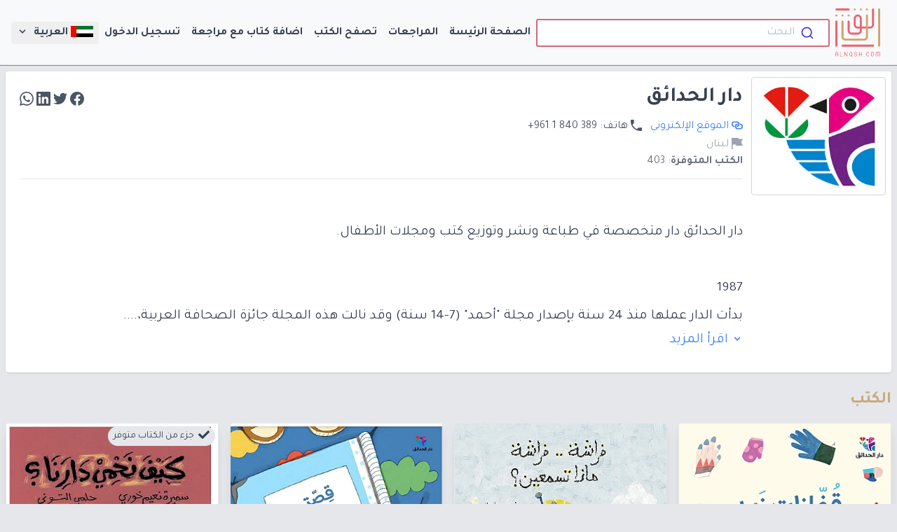

--- FILE ---
content_type: text/html; charset=UTF-8
request_url: https://alnqsh.com/publishers/12/%D8%AF%D8%A7%D8%B1-%D8%A7%D9%84%D8%AD%D8%AF%D8%A7%D8%A6%D9%82
body_size: 23437
content:
<!DOCTYPE html>
<html lang="ar" dir=rtl
    class="h-full">

<head>
    <meta charset="utf-8">
    <meta name="viewport" content="width=device-width, initial-scale=1.0">
    <meta name="revisit-after" content="7 days">
    <title>النقش | أثر القراءة</title>
    <meta name="facebook-domain-verification" content="pye9v7p0wrhrl4f92a6isjek9xbsl9" />
    <!-- Google Tag Manager -->
    <script>
        (function(w, d, s, l, i) {
            w[l] = w[l] || [];
            w[l].push({
                'gtm.start': new Date().getTime(),
                event: 'gtm.js'
            });
            var f = d.getElementsByTagName(s)[0],
                j = d.createElement(s),
                dl = l != 'dataLayer' ? '&l=' + l : '';
            j.async = true;
            j.src =
                'https://www.googletagmanager.com/gtm.js?id=' + i + dl;
            f.parentNode.insertBefore(j, f);
        })(window, document, 'script', 'dataLayer', 'GTM-56MSV72');
    </script>
    <!-- End Google Tag Manager -->
    <!-- Global site tag (gtag.js) - Google Analytics -->
    
    <script async src="https://www.googletagmanager.com/gtag/js?id=UA-163384968-1"></script>
    <script>
        window.dataLayer = window.dataLayer || [];

        function gtag() {
            dataLayer.push(arguments);
        }
        gtag('js', new Date());
        gtag('config', 'UA-163384968-1');
            </script>

    <script type="text/javascript">
    (function(c,l,a,r,i,t,y){
        c[a]=c[a]||function(){(c[a].q=c[a].q||[]).push(arguments)};
        t=l.createElement(r);t.async=1;t.src="https://www.clarity.ms/tag/"+i;
        y=l.getElementsByTagName(r)[0];y.parentNode.insertBefore(t,y);
    })(window, document, "clarity", "script", "sjjb6dx206");
</script>
    <link rel="apple-touch-icon" sizes="57x57" href="https://alnqsh.com/fav/apple-icon-57x57.png">
<link rel="apple-touch-icon" sizes="60x60" href="https://alnqsh.com/fav/apple-icon-60x60.png">
<link rel="apple-touch-icon" sizes="72x72" href="https://alnqsh.com/fav/apple-icon-72x72.png">
<link rel="apple-touch-icon" sizes="76x76" href="https://alnqsh.com/fav/apple-icon-76x76.png">
<link rel="apple-touch-icon" sizes="114x114" href="https://alnqsh.com/fav/apple-icon-114x114.png">
<link rel="apple-touch-icon" sizes="120x120" href="https://alnqsh.com/fav/apple-icon-120x120.png">
<link rel="apple-touch-icon" sizes="144x144" href="https://alnqsh.com/fav/apple-icon-144x144.png">
<link rel="apple-touch-icon" sizes="152x152" href="https://alnqsh.com/fav/apple-icon-152x152.png">
<link rel="apple-touch-icon" sizes="180x180" href="https://alnqsh.com/fav/apple-icon-180x180.png">
<link rel="icon" type="image/png" sizes="192x192" href="https://alnqsh.com/fav/android-icon-192x192.png">
<link rel="icon" type="image/png" sizes="32x32" href="https://alnqsh.com/fav/favicon-32x32.png">
<link rel="icon" type="image/png" sizes="96x96" href="https://alnqsh.com/fav/favicon-96x96.png">
<link rel="icon" type="image/png" sizes="16x16" href="https://alnqsh.com/fav/favicon-16x16.png">
<link rel="manifest" href="https://alnqsh.com/fav/manifest.json">
<meta name="msapplication-TileColor" content="#ffffff">
<meta name="msapplication-TileImage" content="https://alnqsh.com/fav/ms-icon-144x144.png">
<meta name="theme-color" content="#ffffff">
    <meta property="og:title" content="النقش">
<meta property="og:description" content="ابحث وأضف كتبك المفضّلة، وتعرّف على أدب الأطفال والناشئة من خلال تقديم مراجعاتك، وتأملاتك وآراءك حول هذه الكتب ليقرأها ويستفيد منها الآخرين. كن جزءً من منصة النَّقش المجتمعية. النّقش: أثر القراءة.. أقرأ كتابًا، أترك أثرًا.">
<meta property="og:image" content="https://alnqsh.com/images/logo/logo.png">
<meta property="og:url" content="https://alnqsh.com">
<meta name="twitter:card" content="ابحث وأضف كتبك المفضّلة، وتعرّف على أدب الأطفال والناشئة من خلال تقديم مراجعاتك، وتأملاتك وآراءك حول هذه الكتب ليقرأها ويستفيد منها الآخرين. كن جزءً من منصة النَّقش المجتمعية. النّقش: أثر القراءة.. أقرأ كتابًا، أترك أثرًا.">
<meta name="twitter:card" content="summary_large_image">
<meta name="twitter:site" content="@Alnqsh20">

<meta name="twitter:title" content="النقش">
<meta name="twitter:description" content="ابحث وأضف كتبك المفضّلة، وتعرّف على أدب الأطفال والناشئة من خلال تقديم مراجعاتك، وتأملاتك وآراءك حول هذه الكتب ليقرأها ويستفيد منها الآخرين. كن جزءً من منصة النَّقش المجتمعية. النّقش: أثر القراءة.. أقرأ كتابًا، أترك أثرًا.">
<meta name="twitter:image" content="https://alnqsh.com/images/logo/logo.png">
<meta name="description" itemprop="description" content="ابحث وأضف كتبك المفضّلة، وتعرّف على أدب الأطفال والناشئة من خلال تقديم مراجعاتك، وتأملاتك وآراءك حول هذه الكتب ليقرأها ويستفيد منها الآخرين. كن جزءً من منصة النَّقش المجتمعية. النّقش: أثر القراءة.. أقرأ كتابًا، أترك أثرًا." />
<meta name="keywords" content="كتب , أطفال , ناشئة , يافعين, مراجعات , شراء كتب , كتب صوتية , كتب ورقية , كتب للأطفال , كتب للناشئة , كتب لليافعين , حكايات , قصص , قصص للأطفال , تقييم للكتب , نشر , كتاب , مؤلفين , رسامين , مترجمين , قراء , مجتمع قراءة , تحدي القراءة العربي , عربي 21 , تصنيف عربي 21 , كتب مصنفة , مواضيع الكتب , كتب مسموعة" />


<meta property="og:url" content="https://alnqsh.com/publishers/12/%D8%AF%D8%A7%D8%B1-%D8%A7%D9%84%D8%AD%D8%AF%D8%A7%D8%A6%D9%82">
    <script type="application/ld+json">
    {
"@context": "http://schema.org",
"@type": "WebSite",
"name": "النقش",
"url": "https://alnqsh.com",
"sameAs": ["https://m.facebook.com/AlNqsh20/",
           "https://www.instagram.com/alnqsh20/",
           "https://mobile.twitter.com/alnqsh20"],
"potentialAction": {
"@type": "SearchAction",
"target": "https://alnqsh.com/books?name={search_term}",
"query-input": "required name=search_term"
}
}
</script>
    <link rel="preload" crossorigin="anonymous"
    href="https://fonts.googleapis.com/css?family=Tajawal:300,400,700&display=swap&subset=arabic" as="style"
    onload="this.onload=null;this.rel='stylesheet'">
<link rel="stylesheet" crossorigin="anonymous"
    href="https://fonts.googleapis.com/css?family=Tajawal:300,400,700&display=swap&subset=arabic">
<noscript>
    <link rel="stylesheet" crossorigin="anonymous"
        href="https://fonts.googleapis.com/css?family=Tajawal:300,400,700&display=swap&subset=arabic">
</noscript>

<link rel="stylesheet" href="https://cdn.jsdelivr.net/npm/@algolia/autocomplete-theme-classic" />
    <link rel="preload" as="style" href="https://alnqsh.com/build/assets/app-C7gYNgSN.css" /><link rel="modulepreload" href="https://alnqsh.com/build/assets/app-DjwEhC9v.js" /><link rel="stylesheet" href="https://alnqsh.com/build/assets/app-C7gYNgSN.css" data-navigate-track="reload" /><script type="module" src="https://alnqsh.com/build/assets/app-DjwEhC9v.js" data-navigate-track="reload"></script>    <!-- Livewire Styles --><style >[wire\:loading][wire\:loading], [wire\:loading\.delay][wire\:loading\.delay], [wire\:loading\.inline-block][wire\:loading\.inline-block], [wire\:loading\.inline][wire\:loading\.inline], [wire\:loading\.block][wire\:loading\.block], [wire\:loading\.flex][wire\:loading\.flex], [wire\:loading\.table][wire\:loading\.table], [wire\:loading\.grid][wire\:loading\.grid], [wire\:loading\.inline-flex][wire\:loading\.inline-flex] {display: none;}[wire\:loading\.delay\.none][wire\:loading\.delay\.none], [wire\:loading\.delay\.shortest][wire\:loading\.delay\.shortest], [wire\:loading\.delay\.shorter][wire\:loading\.delay\.shorter], [wire\:loading\.delay\.short][wire\:loading\.delay\.short], [wire\:loading\.delay\.default][wire\:loading\.delay\.default], [wire\:loading\.delay\.long][wire\:loading\.delay\.long], [wire\:loading\.delay\.longer][wire\:loading\.delay\.longer], [wire\:loading\.delay\.longest][wire\:loading\.delay\.longest] {display: none;}[wire\:offline][wire\:offline] {display: none;}[wire\:dirty]:not(textarea):not(input):not(select) {display: none;}:root {--livewire-progress-bar-color: #2299dd;}[x-cloak] {display: none !important;}[wire\:cloak] {display: none !important;}</style>
    
</head>

<body class="bg-gray-200 dark:bg-slate-900 h-full antialiased leading-none rtl">
            <!-- Google Tag Manager (noscript) -->
        <noscript><iframe src="https://www.googletagmanager.com/ns.html?id=GTM-56MSV72" height="0" width="0"
                style="display:none;visibility:hidden"></iframe></noscript>
        <!-- End Google Tag Manager (noscript) -->
        <div id="app" class="antialiased text-gray-900 flex flex-col min-h-screen">
        <header x-cloak x-data={navOpen:false}
    class="sticky top-0 z-30 lg:flex lg:gap-4 lg:justify-between items-center lg:px-4 py-1 border-b border-primary-500">
    <div class="border-b bg-white/75 dark:border-slate-900 dark:bg-slate-900/90 absolute w-full h-full top-0 bottom-0 left-0 right-0 z-10"
        style="transition: background-color .5s cubic-bezier(.28,.11,.32,1);
    transition-property: background-color;
    transition-property: background-color,-webkit-backdrop-filter;
    transition-property: background-color,backdrop-filter;
    transition-property: background-color,backdrop-filter,-webkit-backdrop-filter;
    -webkit-backdrop-filter: saturate(180%) blur(20px);
    backdrop-filter: saturate(180%) blur(20px);

    ">
    </div>
    <div class="flex gap-4 items-center flex-grow justify-between px-4 py-0 lg:p-0 relative z-20">
        <a href="https://alnqsh.com" title="النقش" class="cursor-pointer fill-current">
            
            <img src="https://alnqsh.com/images/logo/logo.svg" class="p-2" width="80px" height="80px" alt="">
        </a>
        <div wire:snapshot="{&quot;data&quot;:{&quot;name&quot;:&quot;&quot;,&quot;class&quot;:&quot;sm:flex flex-grow&quot;},&quot;memo&quot;:{&quot;id&quot;:&quot;gLgvdFYNSJSWKN5pvlDN&quot;,&quot;name&quot;:&quot;search-box&quot;,&quot;path&quot;:&quot;publishers\/12\/%D8%AF%D8%A7%D8%B1-%D8%A7%D9%84%D8%AD%D8%AF%D8%A7%D8%A6%D9%82&quot;,&quot;method&quot;:&quot;GET&quot;,&quot;children&quot;:[],&quot;scripts&quot;:[],&quot;assets&quot;:[],&quot;errors&quot;:[],&quot;locale&quot;:&quot;ar&quot;},&quot;checksum&quot;:&quot;c443cca035924fcdbac89c43a18cefa57f50aa7b6faf079918c0388e8346dc8a&quot;}" wire:effects="{&quot;url&quot;:{&quot;name&quot;:{&quot;as&quot;:&quot;name&quot;,&quot;use&quot;:&quot;push&quot;,&quot;alwaysShow&quot;:false,&quot;except&quot;:&quot;&quot;}}}" wire:id="gLgvdFYNSJSWKN5pvlDN" class="h-12 items-center flex sm:flex flex-grow">
    <div id="autocomplete" class="flex-1"></div>
</div>        <button @click="navOpen = !navOpen" type="button" aria-label="عرض"
            class="lg:hidden block p-[6.5px] bg-gray-white border-2 rounded-sm border-primary-500 hover:text-secondary-500 text-primary-500 dark:text-white focus:text-secondary-500 focus:outline-none">
            <svg class="h-6 w-6 fill-current" viewBox="0 0 24 24">
                <path x-show="navOpen" fill-rule="evenodd"
                    d="M18.278 16.864a1 1 0 0 1-1.414 1.414l-4.829-4.828-4.828 4.828a1 1 0 0 1-1.414-1.414l4.828-4.829-4.828-4.828a1 1 0 0 1 1.414-1.414l4.829 4.828 4.828-4.828a1 1 0 1 1 1.414 1.414l-4.828 4.829 4.828 4.828z" />
                <path x-show="!navOpen" v-if="!navOpen" fill-rule="evenodd"
                    d="M4 5h16a1 1 0 0 1 0 2H4a1 1 0 1 1 0-2zm0 6h16a1 1 0 0 1 0 2H4a1 1 0 0 1 0-2zm0 6h16a1 1 0 0 1 0 2H4a1 1 0 0 1 0-2z" />
            </svg>
        </button>
    </div>

    <nav :class="navOpen ? 'block' : 'hidden'" class="lg:block relative z-20">
        <div class="leading-normal px-2 pt-2 pb-4 lg:flex lg:gap-2 lg:p-0">
            <a navigate-later
                class="block px-2 py-1 text-gray-700 dark:text-slate-300 font-semibold rounded hover:bg-secondary-500 hover:text-white"
                href="https://alnqsh.com">الصفحة الرئيسة</a>
            <a navigate-later
                class="mt-1 block px-2 py-1 text-gray-700 dark:text-slate-300 font-semibold rounded hover:bg-secondary-500 hover:text-white lg:mt-0"
                href="https://alnqsh.com/book-reviews">المراجعات</a>
            <a navigate-later
                class="mt-1 block px-2 py-1 text-gray-700 dark:text-slate-300 font-semibold rounded hover:bg-secondary-500 hover:text-white lg:mt-0"
                href="https://alnqsh.com/books">تصفح الكتب</a>
            <a navigate-later
                class="mt-1 block px-2 py-1 text-gray-700 dark:text-slate-300 font-semibold rounded hover:bg-secondary-500 hover:text-white lg:mt-0"
                href="https://alnqsh.com/books/create">اضافة كتاب مع مراجعة</a>
                                        <a navigate-later
                    class="mt-1 block px-2 py-1 text-gray-700 dark:text-slate-300 font-semibold rounded hover:bg-secondary-500 hover:text-white lg:mt-0"
                    href="https://alnqsh.com/login">تسجيل الدخول</a>
                                    <div x-data="{switcherOpen:false}" class="hidden lg:block relative">
    <button @click="switcherOpen = !switcherOpen" @click.away="switcherOpen = false"
        @keydown.escape.window="switcherOpen = false" type="button" aria-label="عرض"
        class="relative leading-normal z-10 block text-gray-700 dark:text-slate-300 font-semibold rounded hover:bg-gray-800 hover:text-gray-300 dark:hover:text-white px-2 py-1 ">
                <svg class="w-8  inline-block" xmlns="http://www.w3.org/2000/svg" viewBox="0 0 12 6">
            <rect width="12" height="2" fill="#00732f" id="green" />
            <rect width="12" height="2" y="2" fill="#fff" />
            <rect width="12" height="2" y="4" />
            <rect width="3" height="6" fill="#f00" id="red" />
        </svg>
                العربية&nbsp;
        <svg viewBox="0 0 20 20" class="fill-current h-4 w-4 inline">
            <g id="Page-1" stroke="none" stroke-width="1" fill-rule="evenodd">
                <g id="icon-shape">
                    <polygon id="Combined-Shape" points="9.29289322 12.9497475 10 13.6568542 15.6568542 8 14.2426407 6.58578644 10 10.8284271 5.75735931 6.58578644 4.34314575 8"></polygon>							</g>
            </g>
            </svg>
    </button>

    <button x-show="switcherOpen" @click="switcherOpen = false" style="z-index:800" tabindex="-1"
        class="fixed inset-0 h-full w-full bg-black opacity-50 cursor-default"></button>
    <div x-show="switcherOpen"
        class="absolute ltr:right-0 rtl:left-0 mt-2 py-2 w-48 bg-white rounded-lg shadow-xl" style="z-index:1000">
        <a class="cursor-pointer font-semibold block px-4 py-2 text-gray-800 hover:bg-secondary-500 hover:text-white"
            href="https://alnqsh.com/ar/publishers/12/%D8%AF%D8%A7%D8%B1-%D8%A7%D9%84%D8%AD%D8%AF%D8%A7%D8%A6%D9%82">
            <svg class="w-8  inline-block" xmlns="http://www.w3.org/2000/svg" viewBox="0 0 12 6">
    <rect width="12" height="2" fill="#00732f" id="green" />
    <rect width="12" height="2" y="2" fill="#fff" />
    <rect width="12" height="2" y="4" />
    <rect width="3" height="6" fill="#f00" id="red" />
</svg>
            العربية        </a>
        <a class="cursor-pointer font-semibold block px-4 py-2 text-gray-800 hover:bg-secondary-500 hover:text-white"
            href="https://alnqsh.com/en/publishers/12/%D8%AF%D8%A7%D8%B1-%D8%A7%D9%84%D8%AD%D8%AF%D8%A7%D8%A6%D9%82">
            <svg class="w-8  inline-block" xmlns="http://www.w3.org/2000/svg"
    xmlns:xlink="http://www.w3.org/1999/xlink" viewBox="0 0 7410 3900">
    <rect width="7410" height="3900" fill="#b22234" />
    <path d="M0,450H7410m0,600H0m0,600H7410m0,600H0m0,600H7410m0,600H0" stroke="#fff" stroke-width="300" />
    <rect width="2964" height="2100" fill="#3c3b6e" />
    <g fill="#fff">
        <g id="s18">
            <g id="s9">
                <g id="s5">
                    <g id="s4">
                        <path id="s"
                            d="M247,90 317.534230,307.082039 132.873218,172.917961H361.126782L176.465770,307.082039z" />
                        <use xlink:href="#s" y="420" />
                        <use xlink:href="#s" y="840" />
                        <use xlink:href="#s" y="1260" />
                    </g>
                    <use xlink:href="#s" y="1680" />
                </g>
                <use xlink:href="#s4" x="247" y="210" />
            </g>
            <use xlink:href="#s9" x="494" />
        </g>
        <use xlink:href="#s18" x="988" />
        <use xlink:href="#s9" x="1976" />
        <use xlink:href="#s5" x="2470" />
    </g>
</svg>
            English        </a>
        <a class="cursor-pointer font-semibold block px-4 py-2 text-gray-800 hover:bg-secondary-500 hover:text-white"
            href="https://alnqsh.com/fr/publishers/12/%D8%AF%D8%A7%D8%B1-%D8%A7%D9%84%D8%AD%D8%AF%D8%A7%D8%A6%D9%82">
            <svg class="w-8  inline-block" xmlns="http://www.w3.org/2000/svg" viewBox="0 0 3 2">
    <rect width="3" height="2" fill="#ED2939" />
    <rect width="2" height="2" fill="#fff" />
    <rect width="1" height="2" fill="#002395" />
</svg>
            French        </a>
    </div>
</div>
                                        <a href="https://alnqsh.com/en/publishers/12/%D8%AF%D8%A7%D8%B1-%D8%A7%D9%84%D8%AD%D8%AF%D8%A7%D8%A6%D9%82"
                    class="lg:hidden cursor-pointer mt-1 block px-2 py-1 text-gray-700 dark:text-slate-300 font-semibold rounded hover:bg-secondary-500 hover:text-white lg:mt-0">English</a>
                                        <a href="https://alnqsh.com/fr/publishers/12/%D8%AF%D8%A7%D8%B1-%D8%A7%D9%84%D8%AD%D8%AF%D8%A7%D8%A6%D9%82"
                    class="lg:hidden cursor-pointer mt-1 block px-2 py-1 text-gray-700 dark:text-slate-300 font-semibold rounded hover:bg-secondary-500 hover:text-white lg:mt-0">French</a>
                                </div>
            </nav>
</header>
                    <div class="w-full mb-auto mx-auto flex-grow">
                                <div class="lg:container mx-auto">
        <div class=" p-2">
            <div class="flex flex-wrap sm:flex-nowrap rounded text-gray-700 bg-white dark:bg-slate-700 dark:text-slate-200 shadow overflow-hidden p-2">
                                    <div class="flex-none w-48">
                        <img src="https://d35k3t8lxmml3g.cloudfront.net/810/download-(4).jpg" class="rounded w-48 h-auto border-solid border-gray-300 border p-2">
                    </div>
                                <div class="flex-grow px-3 pb-6 pt-2">
                    <div class="w-full flex items-center justify-between">
                        <h3 class="font-bold text-3xl leading-normal">
                            دار الحدائق
                        </h3>
                        <div id="social-links" class="text-gray-600 dark:text-slate-400">
        <span class="sr-only rtl:ml-2 ltr:mr-2 inline-block text-gray-400 rtl:border-l ltr:border-r rtl:pl-2 ltr:pr-2">مشاركة</span>
		<a onclick="javascript:window.open(this.href, '', 'menubar=no,toolbar=no,resizable=yes,scrollbars=yes,height=600,width=600');return false;" href="https://www.facebook.com/sharer/sharer.php?u=https://alnqsh.com/publishers/12/دار-الحدائق" class="social-button " id="">
            <svg class="w-5 h-5 inline-block rtl:ml-2 ltr:mr-2 fill-current hover:text-blue-500 cursor-pointer" xmlns="http://www.w3.org/2000/svg" role="img" viewBox="0 0 24 24"><title>Facebook</title><path d="M24 12.073c0-6.627-5.373-12-12-12s-12 5.373-12 12c0 5.99 4.388 10.954 10.125 11.854v-8.385H7.078v-3.47h3.047V9.43c0-3.007 1.792-4.669 4.533-4.669 1.312 0 2.686.235 2.686.235v2.953H15.83c-1.491 0-1.956.925-1.956 1.874v2.25h3.328l-.532 3.47h-2.796v8.385C19.612 23.027 24 18.062 24 12.073z"/></svg>
        </a>
		<a onclick="javascript:window.open(this.href, '', 'menubar=no,toolbar=no,resizable=yes,scrollbars=yes,height=600,width=600');return false;" href="https://twitter.com/intent/tweet?text=دار الحدائق&amp;url=https://alnqsh.com/publishers/12/دار-الحدائق&amp;via=Alnqsh20" class="social-button " id="">
            <svg class="w-5 h-5 inline-block rtl:ml-2 ltr:mr-2 fill-current hover:text-blue-300 cursor-pointer" role="img" viewBox="0 0 24 24" xmlns="http://www.w3.org/2000/svg"><title>Twitter</title><path d="M23.953 4.57a10 10 0 01-2.825.775 4.958 4.958 0 002.163-2.723c-.951.555-2.005.959-3.127 1.184a4.92 4.92 0 00-8.384 4.482C7.69 8.095 4.067 6.13 1.64 3.162a4.822 4.822 0 00-.666 2.475c0 1.71.87 3.213 2.188 4.096a4.904 4.904 0 01-2.228-.616v.06a4.923 4.923 0 003.946 4.827 4.996 4.996 0 01-2.212.085 4.936 4.936 0 004.604 3.417 9.867 9.867 0 01-6.102 2.105c-.39 0-.779-.023-1.17-.067a13.995 13.995 0 007.557 2.209c9.053 0 13.998-7.496 13.998-13.985 0-.21 0-.42-.015-.63A9.935 9.935 0 0024 4.59z"/></svg>
        </a>
		<a onclick="javascript:window.open(this.href, '', 'menubar=no,toolbar=no,resizable=yes,scrollbars=yes,height=600,width=600');return false;" href="http://www.linkedin.com/shareArticle?mini=true&amp;url=https://alnqsh.com/publishers/12/دار-الحدائق&amp;title=دار الحدائق&amp;summary=دار الحدائق دار متخصصة في طباعة ونشر وتوزيع كتب ومجلات الأطفال.

1987
بدأت الدار عملها منذ 24 سنة بإصدار مجلة &amp;quot;أحمد&amp;quot; (7-14 سنة) وقد نالت هذه المجلة جائزة الصحافة العربية،...." class="social-button " id="">
            <svg class="w-5 h-5 inline-block rtl:ml-2 ltr:mr-2 fill-current hover:text-blue-700 cursor-pointer" role="img" viewBox="0 0 24 24" xmlns="http://www.w3.org/2000/svg"><title>LinkedIn</title><path d="M20.447 20.452h-3.554v-5.569c0-1.328-.027-3.037-1.852-3.037-1.853 0-2.136 1.445-2.136 2.939v5.667H9.351V9h3.414v1.561h.046c.477-.9 1.637-1.85 3.37-1.85 3.601 0 4.267 2.37 4.267 5.455v6.286zM5.337 7.433c-1.144 0-2.063-.926-2.063-2.065 0-1.138.92-2.063 2.063-2.063 1.14 0 2.064.925 2.064 2.063 0 1.139-.925 2.065-2.064 2.065zm1.782 13.019H3.555V9h3.564v11.452zM22.225 0H1.771C.792 0 0 .774 0 1.729v20.542C0 23.227.792 24 1.771 24h20.451C23.2 24 24 23.227 24 22.271V1.729C24 .774 23.2 0 22.222 0h.003z"/></svg>
        </a>
		
		<a onclick="javascript:window.open(this.href, '', 'menubar=no,toolbar=no,resizable=yes,scrollbars=yes,height=600,width=600');return false;" href="https://wa.me/?text=https://alnqsh.com/publishers/12/دار-الحدائق" class="social-button " id="">
            <svg role="img" viewBox="0 0 24 24" class="w-5 h-5 inline-block rtl:ml-2 ltr:mr-2 fill-current hover:text-green-600 cursor-pointer" xmlns="http://www.w3.org/2000/svg"><title>WhatsApp</title><path d="M17.472 14.382c-.297-.149-1.758-.867-2.03-.967-.273-.099-.471-.148-.67.15-.197.297-.767.966-.94 1.164-.173.199-.347.223-.644.075-.297-.15-1.255-.463-2.39-1.475-.883-.788-1.48-1.761-1.653-2.059-.173-.297-.018-.458.13-.606.134-.133.298-.347.446-.52.149-.174.198-.298.298-.497.099-.198.05-.371-.025-.52-.075-.149-.669-1.612-.916-2.207-.242-.579-.487-.5-.669-.51-.173-.008-.371-.01-.57-.01-.198 0-.52.074-.792.372-.272.297-1.04 1.016-1.04 2.479 0 1.462 1.065 2.875 1.213 3.074.149.198 2.096 3.2 5.077 4.487.709.306 1.262.489 1.694.625.712.227 1.36.195 1.871.118.571-.085 1.758-.719 2.006-1.413.248-.694.248-1.289.173-1.413-.074-.124-.272-.198-.57-.347m-5.421 7.403h-.004a9.87 9.87 0 01-5.031-1.378l-.361-.214-3.741.982.998-3.648-.235-.374a9.86 9.86 0 01-1.51-5.26c.001-5.45 4.436-9.884 9.888-9.884 2.64 0 5.122 1.03 6.988 2.898a9.825 9.825 0 012.893 6.994c-.003 5.45-4.437 9.884-9.885 9.884m8.413-18.297A11.815 11.815 0 0012.05 0C5.495 0 .16 5.335.157 11.892c0 2.096.547 4.142 1.588 5.945L.057 24l6.305-1.654a11.882 11.882 0 005.683 1.448h.005c6.554 0 11.89-5.335 11.893-11.893a11.821 11.821 0 00-3.48-8.413Z"/></svg>
        </a>
</div>
                    </div>
                                            <div class="mt-2">
                                                            <a href="https://www.alhadaekgroup.com/" class="text-blue-500 dark:text-white" target="_blank"><svg viewBox="0 0 20 20" class="w-4 h-4 inline fill-current">
                                        <path
                                            d="M9.26 13a2 2 0 0 1 .01-2.01A3 3 0 0 0 9 5H5a3 3 0 0 0 0 6h.08a6.06 6.06 0 0 0 0 2H5A5 5 0 0 1 5 3h4a5 5 0 0 1 .26 10zm1.48-6a2 2 0 0 1-.01 2.01A3 3 0 0 0 11 15h4a3 3 0 0 0 0-6h-.08a6.06 6.06 0 0 0 0-2H15a5 5 0 0 1 0 10h-4a5 5 0 0 1-.26-10z">
                                        </path>
                                    </svg>&nbsp;الموقع الإلكتروني</a>
                                                                                        <span class="text-gray-600 dark:text-white px-2"><svg viewBox="0 0 20 20" class="w-4 h-4 inline fill-current">
						<g id="Page-1" stroke="none" stroke-width="1" fill-rule="evenodd">
							<g id="icon-shape">
								<path d="M11.1735916,16.8264084 C7.57463481,15.3079672 4.69203285,12.4253652 3.17359164,8.82640836 L5.29408795,6.70591205 C5.68612671,6.31387329 6,5.55641359 6,5.00922203 L6,0.990777969 C6,0.45097518 5.55237094,3.33066907e-16 5.00019251,3.33066907e-16 L1.65110039,3.33066907e-16 L1.00214643,8.96910337e-16 C0.448676237,1.13735153e-15 -1.05725384e-09,0.445916468 -7.33736e-10,1.00108627 C-7.33736e-10,1.00108627 -3.44283713e-14,1.97634814 -3.44283713e-14,3 C-3.44283713e-14,12.3888407 7.61115925,20 17,20 C18.0236519,20 18.9989137,20 18.9989137,20 C19.5517984,20 20,19.5565264 20,18.9978536 L20,18.3488996 L20,14.9998075 C20,14.4476291 19.5490248,14 19.009222,14 L14.990778,14 C14.4435864,14 13.6861267,14.3138733 13.2940879,14.7059121 L11.1735916,16.8264084 Z" id="Combined-Shape"></path>
							</g>
						</g>
						</svg>&nbsp;هاتف:
                                    <span style="direction:ltr;unicode-bidi: embed;">+961 1 840 389</span>
                                </span>
                                                    </div>
                    
                                            <p class="mt-2 text-gray-400 dark:text-slate-300"><svg viewBox="0 0 20 20" class="w-4 h-4 inline fill-current">
						<g id="Page-1" stroke="none" stroke-width="1" fill-rule="evenodd">
							<g id="icon-shape">
								<polygon id="Combined-Shape" points="7.66666667 12 2 12 2 20 0 20 0 0 1 0 12 0 12.3333333 2 20 2 17 8 20 14 8 14 7.66666667 12"></polygon>
							</g>
						</g>
						</svg> لبنان</p>
                    
                                            <p class="mt-2 text-gray-500 dark:text-slate-300"><span class="font-bold">الكتب المتوفرة</span>:
                            403</p>
                                        <div class="border-t border-gray-200 dark:border-slate-600 my-4"></div>
                    <div wire:snapshot="{&quot;data&quot;:{&quot;showFullDescription&quot;:false,&quot;item&quot;:[null,{&quot;class&quot;:&quot;App\\Models\\Publisher&quot;,&quot;key&quot;:12,&quot;s&quot;:&quot;mdl&quot;}]},&quot;memo&quot;:{&quot;id&quot;:&quot;mZAJixlXo6WEM9BqamrA&quot;,&quot;name&quot;:&quot;description-toggler&quot;,&quot;path&quot;:&quot;publishers\/12\/%D8%AF%D8%A7%D8%B1-%D8%A7%D9%84%D8%AD%D8%AF%D8%A7%D8%A6%D9%82&quot;,&quot;method&quot;:&quot;GET&quot;,&quot;children&quot;:[],&quot;scripts&quot;:[],&quot;assets&quot;:[],&quot;errors&quot;:[],&quot;locale&quot;:&quot;ar&quot;},&quot;checksum&quot;:&quot;a6ae7ae5a81c8bb9b4365aea8716c1c334aba649ba1bceb20be7cfb8cf4bca7b&quot;}" wire:effects="[]" wire:id="mZAJixlXo6WEM9BqamrA">
            <div class="text-gray-700 dark:text-slate-100 text-xl leading-loose whitespace-pre-line" style="overflow-wrap:anywhere">
            دار الحدائق دار متخصصة في طباعة ونشر وتوزيع كتب ومجلات الأطفال.

1987
بدأت الدار عملها منذ 24 سنة بإصدار مجلة &quot;أحمد&quot; (7-14 سنة) وقد نالت هذه المجلة جائزة الصحافة العربية،....
        </div>
    
                        <span class="cursor-pointer text-blue-500 dark:text-blue-300 text-xl" wire:click="$set('showFullDescription',true)">
                <svg viewBox="0 0 20 20" class="fill-current w-4 h-4 inline">
                    <g id="Page-1" stroke="none" stroke-width="1" fill-rule="evenodd">
                        <g id="icon-shape">
                            <polygon id="Combined-Shape"
                                points="9.29289322 12.9497475 10 13.6568542 15.6568542 8 14.2426407 6.58578644 10 10.8284271 5.75735931 6.58578644 4.34314575 8">
                            </polygon>
                        </g>
                    </g>
                </svg>&nbsp;اقرأ المزيد
            </span>
            </div></livewire:description-toggler>
                </div>
            </div>

            <div class="my-4">
                <h1 class="mx-2 lg:mx-0 text-2xl text-secondary-500 leading-loose font-bold">الكتب
                </h1>
                                <div class="mx-2 lg:mx-0 grid grid-cols-1 sm:grid-cols-2 md:grid-cols-2 lg:grid-cols-4 gap-4 mt-2">
                                        <div wire:snapshot="{&quot;data&quot;:{&quot;book&quot;:[null,{&quot;class&quot;:&quot;App\\Models\\Book&quot;,&quot;key&quot;:8482,&quot;s&quot;:&quot;mdl&quot;}],&quot;loginMessage&quot;:null},&quot;memo&quot;:{&quot;id&quot;:&quot;vWowtUak4sSPwpuIL5MO&quot;,&quot;name&quot;:&quot;book-card&quot;,&quot;path&quot;:&quot;publishers\/12\/%D8%AF%D8%A7%D8%B1-%D8%A7%D9%84%D8%AD%D8%AF%D8%A7%D8%A6%D9%82&quot;,&quot;method&quot;:&quot;GET&quot;,&quot;children&quot;:{&quot;lw-3436496995-1&quot;:[&quot;span&quot;,&quot;1FQ9odQY0boBVIwUpZZy&quot;]},&quot;scripts&quot;:[],&quot;assets&quot;:[],&quot;errors&quot;:[],&quot;locale&quot;:&quot;ar&quot;},&quot;checksum&quot;:&quot;e1e5b3f507f0f873f0fa981c4608844f9ce3579a3bdd5b4ead60b02b6afde9f3&quot;}" wire:effects="{&quot;listeners&quot;:[&quot;showLogin&quot;]}" wire:id="vWowtUak4sSPwpuIL5MO" class="rtl:text-right ltr:text-left w-full mx-auto max-w-full "
    style="direction:rtl">
    <a navigate-later href="https://alnqsh.com/books/8482/قفازات-زيد"
        class="block rounded cursor-pointer book-card overflow-hidden bg-white dark:bg-slate-700 border dark:border-slate-700 group shadow-lg hoveredCard">
        <div class="relative group-hover:bg-gray-500">
            <div class="w-full h-64 lazyload"
                style="background-size:cover;opacity:0.6;filter: blur(4px);-webkit-filter: blur(4px);"
                data-bg="https://d35k3t8lxmml3g.cloudfront.net/14994/conversions/qafazat-webpicture.webp">
            </div>
            <img class="lazyload w-full h-64 absolute top-0 left-0 right-0 group-hover:object-contain object-top object-cover"
                data-src="https://d35k3t8lxmml3g.cloudfront.net/14994/conversions/qafazat-webpicture.webp" alt="قفازات زيد" />
            <div class="absolute top-0 right-0">
                                
                
                                                            </div>
                        <div class="absolute flex justify-around" style="bottom: 11px;">
                <span wire:snapshot="{&quot;data&quot;:{&quot;favorite&quot;:false,&quot;book&quot;:[null,{&quot;class&quot;:&quot;App\\Models\\Book&quot;,&quot;key&quot;:8482,&quot;s&quot;:&quot;mdl&quot;}],&quot;queryID&quot;:null},&quot;memo&quot;:{&quot;id&quot;:&quot;1FQ9odQY0boBVIwUpZZy&quot;,&quot;name&quot;:&quot;add-to-favorites&quot;,&quot;path&quot;:&quot;publishers\/12\/%D8%AF%D8%A7%D8%B1-%D8%A7%D9%84%D8%AD%D8%AF%D8%A7%D8%A6%D9%82&quot;,&quot;method&quot;:&quot;GET&quot;,&quot;children&quot;:[],&quot;scripts&quot;:[],&quot;assets&quot;:[],&quot;errors&quot;:[],&quot;locale&quot;:&quot;ar&quot;},&quot;checksum&quot;:&quot;efe0d93c372fbcbfaaeab949045180739ebba14f8b5dcf0e1f537595dd9582c5&quot;}" wire:effects="{&quot;url&quot;:{&quot;queryID&quot;:{&quot;as&quot;:&quot;queryID&quot;,&quot;use&quot;:&quot;push&quot;,&quot;alwaysShow&quot;:false,&quot;except&quot;:&quot;&quot;}}}" wire:id="1FQ9odQY0boBVIwUpZZy" wire:click.prevent="addToFav"
    class="h-8 w-8 self-center ltr:ml-1 rtl:mr-1 border border-indigo-100 rounded-full hover:border-white hover:text-red-600 hover:bg-white font-bold flex items-center justify-center text-xs mb-1 text-white bg-secondary-500">
    <svg wire:loading wire:target="addToFav" class="animate-spin h-3 w-3" xmlns="http://www.w3.org/2000/svg" fill="none"
        viewBox="0 0 24 24">
        <circle class="opacity-25" cx="12" cy="12" r="10" stroke="currentColor" stroke-width="4"></circle>
        <path class="opacity-75" fill="currentColor"
            d="M4 12a8 8 0 018-8V0C5.373 0 0 5.373 0 12h4zm2 5.291A7.962 7.962 0 014 12H0c0 3.042 1.135 5.824 3 7.938l3-2.647z">
        </path>
    </svg>
            <svg wire:loading.remove wire:target="addToFav" class="w-3 h-3 stroke-current" wire:target="addToFav"
            viewBox="0 0 20 20" fill="transparent" stroke-width="2">
            <path d="M10 3.22l-.61-.6a5.5 5.5 0 0 0-7.78 7.77L10 18.78l8.39-8.4a5.5 5.5 0 0 0-7.78-7.77l-.61.61z">
            </path>
        </svg>
    </span>                <span href="https://alnqsh.com/books/8482/قفازات-زيد" class="text-white bg-primary-500 card-play-button ltr:ml-1 rtl:mr-1
                    border border-indigo-100 rounded-full
                    py-1 px-1 hover:border-white hover:text-red-600 hover:bg-white
                    font-bold hidden lg:flex lg:items-center lg:justify-center
                    text-xs mb-1">
                    
                    <svg class="w-4 h-4 inline fill-current  rtl:ml-2 ltr:mr-2" viewBox="0 0 576 512"><path d="M528.3 46.5H388.5c-48.1 0-89.9 33.3-100.4 80.3-10.6-47-52.3-80.3-100.4-80.3H48c-26.5 0-48 21.5-48 48v245.8c0 26.5 21.5 48 48 48h89.7c102.2 0 132.7 24.4 147.3 75 .7 2.8 5.2 2.8 6 0 14.7-50.6 45.2-75 147.3-75H528c26.5 0 48-21.5 48-48V94.6c0-26.4-21.3-47.9-47.7-48.1zM242 311.9c0 1.9-1.5 3.5-3.5 3.5H78.2c-1.9 0-3.5-1.5-3.5-3.5V289c0-1.9 1.5-3.5 3.5-3.5h160.4c1.9 0 3.5 1.5 3.5 3.5v22.9zm0-60.9c0 1.9-1.5 3.5-3.5 3.5H78.2c-1.9 0-3.5-1.5-3.5-3.5v-22.9c0-1.9 1.5-3.5 3.5-3.5h160.4c1.9 0 3.5 1.5 3.5 3.5V251zm0-60.9c0 1.9-1.5 3.5-3.5 3.5H78.2c-1.9 0-3.5-1.5-3.5-3.5v-22.9c0-1.9 1.5-3.5 3.5-3.5h160.4c1.9 0 3.5 1.5 3.5 3.5v22.9zm259.3 121.7c0 1.9-1.5 3.5-3.5 3.5H337.5c-1.9 0-3.5-1.5-3.5-3.5v-22.9c0-1.9 1.5-3.5 3.5-3.5h160.4c1.9 0 3.5 1.5 3.5 3.5v22.9zm0-60.9c0 1.9-1.5 3.5-3.5 3.5H337.5c-1.9 0-3.5-1.5-3.5-3.5V228c0-1.9 1.5-3.5 3.5-3.5h160.4c1.9 0 3.5 1.5 3.5 3.5v22.9zm0-60.9c0 1.9-1.5 3.5-3.5 3.5H337.5c-1.9 0-3.5-1.5-3.5-3.5v-22.8c0-1.9 1.5-3.5 3.5-3.5h160.4c1.9 0 3.5 1.5 3.5 3.5V190z"></path></svg>

                    تفاصيل الكتاب
                </span>
            </div>
            <div class="absolute bottom-0 mb-10 w-full">
                <div wire:click.prevent="goToLogin"
                    class="hidden">
                    
                </div>
            </div>
        </div>
        <div class="group-hover:bg-gray-100 dark:group-hover:bg-slate-900 px-6 pt-4 mb-0">
            <div class="font-bold leading-loose text-primary-500 dark:text-primary-100 dark:group-hover:text-slate-300 group-hover:text-gray-700 truncate text-xl">
                قفازات زيد</div>
            <div     class="flex text-sm text-yellow-500 dark:text-yellow-300 ">
                <svg aria-hidden="true" focusable="false" data-prefix="fas" data-icon="star" role="img" viewBox="0 0 576 512"
            class="items-center flex w-5 h-5 fill-current">
            <path
                d="M259.3 17.8L194 150.2 47.9 171.5c-26.2 3.8-36.7 36.1-17.7 54.6l105.7 103-25 145.5c-4.5 26.3 23.2 46 46.4 33.7L288 439.6l130.7 68.7c23.2 12.2 50.9-7.4 46.4-33.7l-25-145.5 105.7-103c19-18.5 8.5-50.8-17.7-54.6L382 150.2 316.7 17.8c-11.7-23.6-45.6-23.9-57.4 0z"
                class=""></path>
        </svg>
                    <svg aria-hidden="true" focusable="false" data-prefix="fas" data-icon="star" role="img" viewBox="0 0 576 512"
            class="items-center flex w-5 h-5 fill-current">
            <path
                d="M259.3 17.8L194 150.2 47.9 171.5c-26.2 3.8-36.7 36.1-17.7 54.6l105.7 103-25 145.5c-4.5 26.3 23.2 46 46.4 33.7L288 439.6l130.7 68.7c23.2 12.2 50.9-7.4 46.4-33.7l-25-145.5 105.7-103c19-18.5 8.5-50.8-17.7-54.6L382 150.2 316.7 17.8c-11.7-23.6-45.6-23.9-57.4 0z"
                class=""></path>
        </svg>
                    <svg aria-hidden="true" focusable="false" data-prefix="fas" data-icon="star" role="img" viewBox="0 0 576 512"
            class="items-center flex w-5 h-5 fill-current">
            <path
                d="M259.3 17.8L194 150.2 47.9 171.5c-26.2 3.8-36.7 36.1-17.7 54.6l105.7 103-25 145.5c-4.5 26.3 23.2 46 46.4 33.7L288 439.6l130.7 68.7c23.2 12.2 50.9-7.4 46.4-33.7l-25-145.5 105.7-103c19-18.5 8.5-50.8-17.7-54.6L382 150.2 316.7 17.8c-11.7-23.6-45.6-23.9-57.4 0z"
                class=""></path>
        </svg>
                    <svg aria-hidden="true" focusable="false" data-prefix="fas" data-icon="star" role="img" viewBox="0 0 576 512"
            class="items-center flex w-5 h-5 fill-current">
            <path
                d="M259.3 17.8L194 150.2 47.9 171.5c-26.2 3.8-36.7 36.1-17.7 54.6l105.7 103-25 145.5c-4.5 26.3 23.2 46 46.4 33.7L288 439.6l130.7 68.7c23.2 12.2 50.9-7.4 46.4-33.7l-25-145.5 105.7-103c19-18.5 8.5-50.8-17.7-54.6L382 150.2 316.7 17.8c-11.7-23.6-45.6-23.9-57.4 0z"
                class=""></path>
        </svg>
                    <svg aria-hidden="true" focusable="false" data-prefix="fas" data-icon="star" role="img" viewBox="0 0 576 512"
            class="items-center flex w-5 h-5 fill-current">
            <path
                d="M259.3 17.8L194 150.2 47.9 171.5c-26.2 3.8-36.7 36.1-17.7 54.6l105.7 103-25 145.5c-4.5 26.3 23.2 46 46.4 33.7L288 439.6l130.7 68.7c23.2 12.2 50.9-7.4 46.4-33.7l-25-145.5 105.7-103c19-18.5 8.5-50.8-17.7-54.6L382 150.2 316.7 17.8c-11.7-23.6-45.6-23.9-57.4 0z"
                class=""></path>
        </svg>
                    <span
            class="inline-block align-middle font-mono rtl:border-r ltr:border-l px-2 rtl:mr-2 ltr:ml-2 font-bold text-yellow-700 dark:text-yellow-300">5</span>
    
    </div>

            <p class="text-gray-700 dark:text-slate-300 leading-normal dark:group-hover:text-slate-100 group-hover:text-gray-700 text-base h-16 line-clamp-3 mt-2">
                منذ يوم ولادته وزيد يتلقّى هديّة جدّته في محطّات عمره....</p>
        </div>
        <div class="group-hover:bg-gray-100 dark:group-hover:bg-slate-900 px-4 py-4 h-16 mt-0">
            <div class="flex justify-between align-middle">
                                    <span class="dark:text-slate-400 dark:group-hover:text-slate-300 group-hover:text-gray-700 text-blue-900 truncate leading-normal">
                        <svg viewBox="0 0 512 512"
                            class="w-4 h-4 inline fill-current">
                            <path fill="currentColor"
                                d="M352 96c0-53.02-42.98-96-96-96s-96 42.98-96 96 42.98 96 96 96 96-42.98 96-96zM233.59 241.1c-59.33-36.32-155.43-46.3-203.79-49.05C13.55 191.13 0 203.51 0 219.14v222.8c0 14.33 11.59 26.28 26.49 27.05 43.66 2.29 131.99 10.68 193.04 41.43 9.37 4.72 20.48-1.71 20.48-11.87V252.56c-.01-4.67-2.32-8.95-6.42-11.46zm248.61-49.05c-48.35 2.74-144.46 12.73-203.78 49.05-4.1 2.51-6.41 6.96-6.41 11.63v245.79c0 10.19 11.14 16.63 20.54 11.9 61.04-30.72 149.32-39.11 192.97-41.4 14.9-.78 26.49-12.73 26.49-27.06V219.14c-.01-15.63-13.56-28.01-29.81-27.09z"
                                class=""></path>
                        </svg>
                        <span class="hidden md:inline font-semibold">
                            دار النشر:</span>
                        &nbsp;دار الحدائق
                    </span>
                            </div>
        </div>
    </a>
</div>                                        <div wire:snapshot="{&quot;data&quot;:{&quot;book&quot;:[null,{&quot;class&quot;:&quot;App\\Models\\Book&quot;,&quot;key&quot;:6005,&quot;s&quot;:&quot;mdl&quot;}],&quot;loginMessage&quot;:null},&quot;memo&quot;:{&quot;id&quot;:&quot;3BlkW7ClW1Tlr4rhlgov&quot;,&quot;name&quot;:&quot;book-card&quot;,&quot;path&quot;:&quot;publishers\/12\/%D8%AF%D8%A7%D8%B1-%D8%A7%D9%84%D8%AD%D8%AF%D8%A7%D8%A6%D9%82&quot;,&quot;method&quot;:&quot;GET&quot;,&quot;children&quot;:{&quot;lw-3436496995-1&quot;:[&quot;span&quot;,&quot;BHATd93GbljfWmAwn0zQ&quot;]},&quot;scripts&quot;:[],&quot;assets&quot;:[],&quot;errors&quot;:[],&quot;locale&quot;:&quot;ar&quot;},&quot;checksum&quot;:&quot;2bdc7b5d2bbae7f77d003d3585e3a0e1fde4ea06da320c28e62f948be9560eb2&quot;}" wire:effects="{&quot;listeners&quot;:[&quot;showLogin&quot;]}" wire:id="3BlkW7ClW1Tlr4rhlgov" class="rtl:text-right ltr:text-left w-full mx-auto max-w-full "
    style="direction:rtl">
    <a navigate-later href="https://alnqsh.com/books/6005/فراشة-فراشة-ماذا-تسمعين؟"
        class="block rounded cursor-pointer book-card overflow-hidden bg-white dark:bg-slate-700 border dark:border-slate-700 group shadow-lg hoveredCard">
        <div class="relative group-hover:bg-gray-500">
            <div class="w-full h-64 lazyload"
                style="background-size:cover;opacity:0.6;filter: blur(4px);-webkit-filter: blur(4px);"
                data-bg="https://d35k3t8lxmml3g.cloudfront.net/13049/conversions/361c0b3e008734a4f31969843b93f10206e7f57e-فراشة-فراشة-ماذا-تسمعين؟-webpicture.webp">
            </div>
            <img class="lazyload w-full h-64 absolute top-0 left-0 right-0 group-hover:object-contain object-top object-cover"
                data-src="https://d35k3t8lxmml3g.cloudfront.net/13049/conversions/361c0b3e008734a4f31969843b93f10206e7f57e-فراشة-فراشة-ماذا-تسمعين؟-webpicture.webp" alt="فراشة فراشة ماذا تسمعين؟" />
            <div class="absolute top-0 right-0">
                                
                
                                                            </div>
                        <div class="absolute flex justify-around" style="bottom: 11px;">
                <span wire:snapshot="{&quot;data&quot;:{&quot;favorite&quot;:false,&quot;book&quot;:[null,{&quot;class&quot;:&quot;App\\Models\\Book&quot;,&quot;key&quot;:6005,&quot;s&quot;:&quot;mdl&quot;}],&quot;queryID&quot;:null},&quot;memo&quot;:{&quot;id&quot;:&quot;BHATd93GbljfWmAwn0zQ&quot;,&quot;name&quot;:&quot;add-to-favorites&quot;,&quot;path&quot;:&quot;publishers\/12\/%D8%AF%D8%A7%D8%B1-%D8%A7%D9%84%D8%AD%D8%AF%D8%A7%D8%A6%D9%82&quot;,&quot;method&quot;:&quot;GET&quot;,&quot;children&quot;:[],&quot;scripts&quot;:[],&quot;assets&quot;:[],&quot;errors&quot;:[],&quot;locale&quot;:&quot;ar&quot;},&quot;checksum&quot;:&quot;50dcf3a91131aedea68dab09da121f95f038b01982dc5ff2af0a4d71a0defea2&quot;}" wire:effects="{&quot;url&quot;:{&quot;queryID&quot;:{&quot;as&quot;:&quot;queryID&quot;,&quot;use&quot;:&quot;push&quot;,&quot;alwaysShow&quot;:false,&quot;except&quot;:&quot;&quot;}}}" wire:id="BHATd93GbljfWmAwn0zQ" wire:click.prevent="addToFav"
    class="h-8 w-8 self-center ltr:ml-1 rtl:mr-1 border border-indigo-100 rounded-full hover:border-white hover:text-red-600 hover:bg-white font-bold flex items-center justify-center text-xs mb-1 text-white bg-secondary-500">
    <svg wire:loading wire:target="addToFav" class="animate-spin h-3 w-3" xmlns="http://www.w3.org/2000/svg" fill="none"
        viewBox="0 0 24 24">
        <circle class="opacity-25" cx="12" cy="12" r="10" stroke="currentColor" stroke-width="4"></circle>
        <path class="opacity-75" fill="currentColor"
            d="M4 12a8 8 0 018-8V0C5.373 0 0 5.373 0 12h4zm2 5.291A7.962 7.962 0 014 12H0c0 3.042 1.135 5.824 3 7.938l3-2.647z">
        </path>
    </svg>
            <svg wire:loading.remove wire:target="addToFav" class="w-3 h-3 stroke-current" wire:target="addToFav"
            viewBox="0 0 20 20" fill="transparent" stroke-width="2">
            <path d="M10 3.22l-.61-.6a5.5 5.5 0 0 0-7.78 7.77L10 18.78l8.39-8.4a5.5 5.5 0 0 0-7.78-7.77l-.61.61z">
            </path>
        </svg>
    </span>                <span href="https://alnqsh.com/books/6005/فراشة-فراشة-ماذا-تسمعين؟" class="text-white bg-primary-500 card-play-button ltr:ml-1 rtl:mr-1
                    border border-indigo-100 rounded-full
                    py-1 px-1 hover:border-white hover:text-red-600 hover:bg-white
                    font-bold hidden lg:flex lg:items-center lg:justify-center
                    text-xs mb-1">
                    
                    <svg class="w-4 h-4 inline fill-current  rtl:ml-2 ltr:mr-2" viewBox="0 0 576 512"><path d="M528.3 46.5H388.5c-48.1 0-89.9 33.3-100.4 80.3-10.6-47-52.3-80.3-100.4-80.3H48c-26.5 0-48 21.5-48 48v245.8c0 26.5 21.5 48 48 48h89.7c102.2 0 132.7 24.4 147.3 75 .7 2.8 5.2 2.8 6 0 14.7-50.6 45.2-75 147.3-75H528c26.5 0 48-21.5 48-48V94.6c0-26.4-21.3-47.9-47.7-48.1zM242 311.9c0 1.9-1.5 3.5-3.5 3.5H78.2c-1.9 0-3.5-1.5-3.5-3.5V289c0-1.9 1.5-3.5 3.5-3.5h160.4c1.9 0 3.5 1.5 3.5 3.5v22.9zm0-60.9c0 1.9-1.5 3.5-3.5 3.5H78.2c-1.9 0-3.5-1.5-3.5-3.5v-22.9c0-1.9 1.5-3.5 3.5-3.5h160.4c1.9 0 3.5 1.5 3.5 3.5V251zm0-60.9c0 1.9-1.5 3.5-3.5 3.5H78.2c-1.9 0-3.5-1.5-3.5-3.5v-22.9c0-1.9 1.5-3.5 3.5-3.5h160.4c1.9 0 3.5 1.5 3.5 3.5v22.9zm259.3 121.7c0 1.9-1.5 3.5-3.5 3.5H337.5c-1.9 0-3.5-1.5-3.5-3.5v-22.9c0-1.9 1.5-3.5 3.5-3.5h160.4c1.9 0 3.5 1.5 3.5 3.5v22.9zm0-60.9c0 1.9-1.5 3.5-3.5 3.5H337.5c-1.9 0-3.5-1.5-3.5-3.5V228c0-1.9 1.5-3.5 3.5-3.5h160.4c1.9 0 3.5 1.5 3.5 3.5v22.9zm0-60.9c0 1.9-1.5 3.5-3.5 3.5H337.5c-1.9 0-3.5-1.5-3.5-3.5v-22.8c0-1.9 1.5-3.5 3.5-3.5h160.4c1.9 0 3.5 1.5 3.5 3.5V190z"></path></svg>

                    تفاصيل الكتاب
                </span>
            </div>
            <div class="absolute bottom-0 mb-10 w-full">
                <div wire:click.prevent="goToLogin"
                    class="hidden">
                    
                </div>
            </div>
        </div>
        <div class="group-hover:bg-gray-100 dark:group-hover:bg-slate-900 px-6 pt-4 mb-0">
            <div class="font-bold leading-loose text-primary-500 dark:text-primary-100 dark:group-hover:text-slate-300 group-hover:text-gray-700 truncate text-xl">
                فراشة فراشة ماذا تسمعين؟</div>
            <div     class="flex text-sm text-yellow-500 dark:text-yellow-300 ">
                <svg aria-hidden="true" focusable="false" data-prefix="fas" data-icon="star" role="img" viewBox="0 0 576 512"
            class="items-center flex w-5 h-5 fill-current">
            <path
                d="M259.3 17.8L194 150.2 47.9 171.5c-26.2 3.8-36.7 36.1-17.7 54.6l105.7 103-25 145.5c-4.5 26.3 23.2 46 46.4 33.7L288 439.6l130.7 68.7c23.2 12.2 50.9-7.4 46.4-33.7l-25-145.5 105.7-103c19-18.5 8.5-50.8-17.7-54.6L382 150.2 316.7 17.8c-11.7-23.6-45.6-23.9-57.4 0z"
                class=""></path>
        </svg>
                    <svg aria-hidden="true" focusable="false" data-prefix="fas" data-icon="star" role="img" viewBox="0 0 576 512"
            class="items-center flex w-5 h-5 fill-current">
            <path
                d="M259.3 17.8L194 150.2 47.9 171.5c-26.2 3.8-36.7 36.1-17.7 54.6l105.7 103-25 145.5c-4.5 26.3 23.2 46 46.4 33.7L288 439.6l130.7 68.7c23.2 12.2 50.9-7.4 46.4-33.7l-25-145.5 105.7-103c19-18.5 8.5-50.8-17.7-54.6L382 150.2 316.7 17.8c-11.7-23.6-45.6-23.9-57.4 0z"
                class=""></path>
        </svg>
                    <svg aria-hidden="true" focusable="false" data-prefix="fas" data-icon="star" role="img" viewBox="0 0 576 512"
            class="items-center flex w-5 h-5 fill-current">
            <path
                d="M259.3 17.8L194 150.2 47.9 171.5c-26.2 3.8-36.7 36.1-17.7 54.6l105.7 103-25 145.5c-4.5 26.3 23.2 46 46.4 33.7L288 439.6l130.7 68.7c23.2 12.2 50.9-7.4 46.4-33.7l-25-145.5 105.7-103c19-18.5 8.5-50.8-17.7-54.6L382 150.2 316.7 17.8c-11.7-23.6-45.6-23.9-57.4 0z"
                class=""></path>
        </svg>
                    <svg aria-hidden="true" focusable="false" data-prefix="fas" data-icon="star" role="img" viewBox="0 0 576 512"
            class="items-center flex w-5 h-5 fill-current">
            <path
                d="M259.3 17.8L194 150.2 47.9 171.5c-26.2 3.8-36.7 36.1-17.7 54.6l105.7 103-25 145.5c-4.5 26.3 23.2 46 46.4 33.7L288 439.6l130.7 68.7c23.2 12.2 50.9-7.4 46.4-33.7l-25-145.5 105.7-103c19-18.5 8.5-50.8-17.7-54.6L382 150.2 316.7 17.8c-11.7-23.6-45.6-23.9-57.4 0z"
                class=""></path>
        </svg>
                    <svg aria-hidden="true" focusable="false" data-prefix="fas" data-icon="star" role="img" viewBox="0 0 576 512"
            class="items-center flex w-5 h-5 fill-current">
            <path
                d="M259.3 17.8L194 150.2 47.9 171.5c-26.2 3.8-36.7 36.1-17.7 54.6l105.7 103-25 145.5c-4.5 26.3 23.2 46 46.4 33.7L288 439.6l130.7 68.7c23.2 12.2 50.9-7.4 46.4-33.7l-25-145.5 105.7-103c19-18.5 8.5-50.8-17.7-54.6L382 150.2 316.7 17.8c-11.7-23.6-45.6-23.9-57.4 0z"
                class=""></path>
        </svg>
                    <span
            class="inline-block align-middle font-mono rtl:border-r ltr:border-l px-2 rtl:mr-2 ltr:ml-2 font-bold text-yellow-700 dark:text-yellow-300">5</span>
    
    </div>

            <p class="text-gray-700 dark:text-slate-300 leading-normal dark:group-hover:text-slate-100 group-hover:text-gray-700 text-base h-16 line-clamp-3 mt-2">
                سمعتِ‭ ‬الفراشةُ‭ ‬صوتًا‭ ‬يوزوِزُ‭ ‬قربَها‭.. ‬إنّه‭ ‬صوتُ‭ ‬النّحلةِ‭. ‬‬‬‬‬‬‬‬‬‬‬‬‬‬‬‬‬ والنّحلةُ‭....</p>
        </div>
        <div class="group-hover:bg-gray-100 dark:group-hover:bg-slate-900 px-4 py-4 h-16 mt-0">
            <div class="flex justify-between align-middle">
                                    <span class="dark:text-slate-400 dark:group-hover:text-slate-300 group-hover:text-gray-700 text-blue-900 truncate leading-normal">
                        <svg viewBox="0 0 512 512"
                            class="w-4 h-4 inline fill-current">
                            <path fill="currentColor"
                                d="M352 96c0-53.02-42.98-96-96-96s-96 42.98-96 96 42.98 96 96 96 96-42.98 96-96zM233.59 241.1c-59.33-36.32-155.43-46.3-203.79-49.05C13.55 191.13 0 203.51 0 219.14v222.8c0 14.33 11.59 26.28 26.49 27.05 43.66 2.29 131.99 10.68 193.04 41.43 9.37 4.72 20.48-1.71 20.48-11.87V252.56c-.01-4.67-2.32-8.95-6.42-11.46zm248.61-49.05c-48.35 2.74-144.46 12.73-203.78 49.05-4.1 2.51-6.41 6.96-6.41 11.63v245.79c0 10.19 11.14 16.63 20.54 11.9 61.04-30.72 149.32-39.11 192.97-41.4 14.9-.78 26.49-12.73 26.49-27.06V219.14c-.01-15.63-13.56-28.01-29.81-27.09z"
                                class=""></path>
                        </svg>
                        <span class="hidden md:inline font-semibold">
                            دار النشر:</span>
                        &nbsp;دار الحدائق
                    </span>
                            </div>
        </div>
    </a>
</div>                                        <div wire:snapshot="{&quot;data&quot;:{&quot;book&quot;:[null,{&quot;class&quot;:&quot;App\\Models\\Book&quot;,&quot;key&quot;:4931,&quot;s&quot;:&quot;mdl&quot;}],&quot;loginMessage&quot;:null},&quot;memo&quot;:{&quot;id&quot;:&quot;roWXnj37GBWy8J1fpjcK&quot;,&quot;name&quot;:&quot;book-card&quot;,&quot;path&quot;:&quot;publishers\/12\/%D8%AF%D8%A7%D8%B1-%D8%A7%D9%84%D8%AD%D8%AF%D8%A7%D8%A6%D9%82&quot;,&quot;method&quot;:&quot;GET&quot;,&quot;children&quot;:{&quot;lw-3436496995-1&quot;:[&quot;span&quot;,&quot;T1P4BWSYRImp90Dl9l9E&quot;]},&quot;scripts&quot;:[],&quot;assets&quot;:[],&quot;errors&quot;:[],&quot;locale&quot;:&quot;ar&quot;},&quot;checksum&quot;:&quot;5f72fbd3a9c72efbd52d7ed0e642027ef242c351bb8bd14e07ef0bbda04cedc3&quot;}" wire:effects="{&quot;listeners&quot;:[&quot;showLogin&quot;]}" wire:id="roWXnj37GBWy8J1fpjcK" class="rtl:text-right ltr:text-left w-full mx-auto max-w-full "
    style="direction:rtl">
    <a navigate-later href="https://alnqsh.com/books/4931/قصتي-مع-القراءة"
        class="block rounded cursor-pointer book-card overflow-hidden bg-white dark:bg-slate-700 border dark:border-slate-700 group shadow-lg hoveredCard">
        <div class="relative group-hover:bg-gray-500">
            <div class="w-full h-64 lazyload"
                style="background-size:cover;opacity:0.6;filter: blur(4px);-webkit-filter: blur(4px);"
                data-bg="https://d35k3t8lxmml3g.cloudfront.net/10851/conversions/5xesrar3hkwdw6rakx795vhgp5nwwn_grande-webpicture.webp">
            </div>
            <img class="lazyload w-full h-64 absolute top-0 left-0 right-0 group-hover:object-contain object-top object-cover"
                data-src="https://d35k3t8lxmml3g.cloudfront.net/10851/conversions/5xesrar3hkwdw6rakx795vhgp5nwwn_grande-webpicture.webp" alt="قصتي مع القراءة" />
            <div class="absolute top-0 right-0">
                                
                
                                                            </div>
                        <div class="absolute flex justify-around" style="bottom: 11px;">
                <span wire:snapshot="{&quot;data&quot;:{&quot;favorite&quot;:false,&quot;book&quot;:[null,{&quot;class&quot;:&quot;App\\Models\\Book&quot;,&quot;key&quot;:4931,&quot;s&quot;:&quot;mdl&quot;}],&quot;queryID&quot;:null},&quot;memo&quot;:{&quot;id&quot;:&quot;T1P4BWSYRImp90Dl9l9E&quot;,&quot;name&quot;:&quot;add-to-favorites&quot;,&quot;path&quot;:&quot;publishers\/12\/%D8%AF%D8%A7%D8%B1-%D8%A7%D9%84%D8%AD%D8%AF%D8%A7%D8%A6%D9%82&quot;,&quot;method&quot;:&quot;GET&quot;,&quot;children&quot;:[],&quot;scripts&quot;:[],&quot;assets&quot;:[],&quot;errors&quot;:[],&quot;locale&quot;:&quot;ar&quot;},&quot;checksum&quot;:&quot;7126c4b9e88b2f4c870f9fb1cd8b279139625b5cbd0d85eb50aeae23c973eff0&quot;}" wire:effects="{&quot;url&quot;:{&quot;queryID&quot;:{&quot;as&quot;:&quot;queryID&quot;,&quot;use&quot;:&quot;push&quot;,&quot;alwaysShow&quot;:false,&quot;except&quot;:&quot;&quot;}}}" wire:id="T1P4BWSYRImp90Dl9l9E" wire:click.prevent="addToFav"
    class="h-8 w-8 self-center ltr:ml-1 rtl:mr-1 border border-indigo-100 rounded-full hover:border-white hover:text-red-600 hover:bg-white font-bold flex items-center justify-center text-xs mb-1 text-white bg-secondary-500">
    <svg wire:loading wire:target="addToFav" class="animate-spin h-3 w-3" xmlns="http://www.w3.org/2000/svg" fill="none"
        viewBox="0 0 24 24">
        <circle class="opacity-25" cx="12" cy="12" r="10" stroke="currentColor" stroke-width="4"></circle>
        <path class="opacity-75" fill="currentColor"
            d="M4 12a8 8 0 018-8V0C5.373 0 0 5.373 0 12h4zm2 5.291A7.962 7.962 0 014 12H0c0 3.042 1.135 5.824 3 7.938l3-2.647z">
        </path>
    </svg>
            <svg wire:loading.remove wire:target="addToFav" class="w-3 h-3 stroke-current" wire:target="addToFav"
            viewBox="0 0 20 20" fill="transparent" stroke-width="2">
            <path d="M10 3.22l-.61-.6a5.5 5.5 0 0 0-7.78 7.77L10 18.78l8.39-8.4a5.5 5.5 0 0 0-7.78-7.77l-.61.61z">
            </path>
        </svg>
    </span>                <span href="https://alnqsh.com/books/4931/قصتي-مع-القراءة" class="text-white bg-primary-500 card-play-button ltr:ml-1 rtl:mr-1
                    border border-indigo-100 rounded-full
                    py-1 px-1 hover:border-white hover:text-red-600 hover:bg-white
                    font-bold hidden lg:flex lg:items-center lg:justify-center
                    text-xs mb-1">
                    
                    <svg class="w-4 h-4 inline fill-current  rtl:ml-2 ltr:mr-2" viewBox="0 0 576 512"><path d="M528.3 46.5H388.5c-48.1 0-89.9 33.3-100.4 80.3-10.6-47-52.3-80.3-100.4-80.3H48c-26.5 0-48 21.5-48 48v245.8c0 26.5 21.5 48 48 48h89.7c102.2 0 132.7 24.4 147.3 75 .7 2.8 5.2 2.8 6 0 14.7-50.6 45.2-75 147.3-75H528c26.5 0 48-21.5 48-48V94.6c0-26.4-21.3-47.9-47.7-48.1zM242 311.9c0 1.9-1.5 3.5-3.5 3.5H78.2c-1.9 0-3.5-1.5-3.5-3.5V289c0-1.9 1.5-3.5 3.5-3.5h160.4c1.9 0 3.5 1.5 3.5 3.5v22.9zm0-60.9c0 1.9-1.5 3.5-3.5 3.5H78.2c-1.9 0-3.5-1.5-3.5-3.5v-22.9c0-1.9 1.5-3.5 3.5-3.5h160.4c1.9 0 3.5 1.5 3.5 3.5V251zm0-60.9c0 1.9-1.5 3.5-3.5 3.5H78.2c-1.9 0-3.5-1.5-3.5-3.5v-22.9c0-1.9 1.5-3.5 3.5-3.5h160.4c1.9 0 3.5 1.5 3.5 3.5v22.9zm259.3 121.7c0 1.9-1.5 3.5-3.5 3.5H337.5c-1.9 0-3.5-1.5-3.5-3.5v-22.9c0-1.9 1.5-3.5 3.5-3.5h160.4c1.9 0 3.5 1.5 3.5 3.5v22.9zm0-60.9c0 1.9-1.5 3.5-3.5 3.5H337.5c-1.9 0-3.5-1.5-3.5-3.5V228c0-1.9 1.5-3.5 3.5-3.5h160.4c1.9 0 3.5 1.5 3.5 3.5v22.9zm0-60.9c0 1.9-1.5 3.5-3.5 3.5H337.5c-1.9 0-3.5-1.5-3.5-3.5v-22.8c0-1.9 1.5-3.5 3.5-3.5h160.4c1.9 0 3.5 1.5 3.5 3.5V190z"></path></svg>

                    تفاصيل الكتاب
                </span>
            </div>
            <div class="absolute bottom-0 mb-10 w-full">
                <div wire:click.prevent="goToLogin"
                    class="hidden">
                    
                </div>
            </div>
        </div>
        <div class="group-hover:bg-gray-100 dark:group-hover:bg-slate-900 px-6 pt-4 mb-0">
            <div class="font-bold leading-loose text-primary-500 dark:text-primary-100 dark:group-hover:text-slate-300 group-hover:text-gray-700 truncate text-xl">
                قصتي مع القراءة</div>
            <div     class="flex text-sm text-yellow-500 dark:text-yellow-300 ">
                <svg aria-hidden="true" focusable="false" data-prefix="fas" data-icon="star" role="img" viewBox="0 0 576 512"
            class="items-center flex w-5 h-5 fill-current">
            <path
                d="M259.3 17.8L194 150.2 47.9 171.5c-26.2 3.8-36.7 36.1-17.7 54.6l105.7 103-25 145.5c-4.5 26.3 23.2 46 46.4 33.7L288 439.6l130.7 68.7c23.2 12.2 50.9-7.4 46.4-33.7l-25-145.5 105.7-103c19-18.5 8.5-50.8-17.7-54.6L382 150.2 316.7 17.8c-11.7-23.6-45.6-23.9-57.4 0z"
                class=""></path>
        </svg>
                    <svg aria-hidden="true" focusable="false" data-prefix="fas" data-icon="star" role="img" viewBox="0 0 576 512"
            class="items-center flex w-5 h-5 fill-current">
            <path
                d="M259.3 17.8L194 150.2 47.9 171.5c-26.2 3.8-36.7 36.1-17.7 54.6l105.7 103-25 145.5c-4.5 26.3 23.2 46 46.4 33.7L288 439.6l130.7 68.7c23.2 12.2 50.9-7.4 46.4-33.7l-25-145.5 105.7-103c19-18.5 8.5-50.8-17.7-54.6L382 150.2 316.7 17.8c-11.7-23.6-45.6-23.9-57.4 0z"
                class=""></path>
        </svg>
                    <svg aria-hidden="true" focusable="false" data-prefix="fas" data-icon="star" role="img" viewBox="0 0 576 512"
            class="items-center flex w-5 h-5 fill-current">
            <path
                d="M259.3 17.8L194 150.2 47.9 171.5c-26.2 3.8-36.7 36.1-17.7 54.6l105.7 103-25 145.5c-4.5 26.3 23.2 46 46.4 33.7L288 439.6l130.7 68.7c23.2 12.2 50.9-7.4 46.4-33.7l-25-145.5 105.7-103c19-18.5 8.5-50.8-17.7-54.6L382 150.2 316.7 17.8c-11.7-23.6-45.6-23.9-57.4 0z"
                class=""></path>
        </svg>
                    <svg aria-hidden="true" focusable="false" data-prefix="fas" data-icon="star" role="img" viewBox="0 0 576 512"
            class="items-center flex w-5 h-5 fill-current">
            <path
                d="M259.3 17.8L194 150.2 47.9 171.5c-26.2 3.8-36.7 36.1-17.7 54.6l105.7 103-25 145.5c-4.5 26.3 23.2 46 46.4 33.7L288 439.6l130.7 68.7c23.2 12.2 50.9-7.4 46.4-33.7l-25-145.5 105.7-103c19-18.5 8.5-50.8-17.7-54.6L382 150.2 316.7 17.8c-11.7-23.6-45.6-23.9-57.4 0z"
                class=""></path>
        </svg>
                    <svg aria-hidden="true" focusable="false" data-prefix="fas" data-icon="star" role="img" viewBox="0 0 576 512"
            class="items-center flex w-5 h-5 fill-current">
            <path
                d="M259.3 17.8L194 150.2 47.9 171.5c-26.2 3.8-36.7 36.1-17.7 54.6l105.7 103-25 145.5c-4.5 26.3 23.2 46 46.4 33.7L288 439.6l130.7 68.7c23.2 12.2 50.9-7.4 46.4-33.7l-25-145.5 105.7-103c19-18.5 8.5-50.8-17.7-54.6L382 150.2 316.7 17.8c-11.7-23.6-45.6-23.9-57.4 0z"
                class=""></path>
        </svg>
                    <span
            class="inline-block align-middle font-mono rtl:border-r ltr:border-l px-2 rtl:mr-2 ltr:ml-2 font-bold text-yellow-700 dark:text-yellow-300">5</span>
    
    </div>

            <p class="text-gray-700 dark:text-slate-300 leading-normal dark:group-hover:text-slate-100 group-hover:text-gray-700 text-base h-16 line-clamp-3 mt-2">
                حسن طفل يحب القراءة كثيرا، ولديه قصة طويلة مع الكتب،....</p>
        </div>
        <div class="group-hover:bg-gray-100 dark:group-hover:bg-slate-900 px-4 py-4 h-16 mt-0">
            <div class="flex justify-between align-middle">
                                    <span class="dark:text-slate-400 dark:group-hover:text-slate-300 group-hover:text-gray-700 text-blue-900 truncate leading-normal">
                        <svg viewBox="0 0 512 512"
                            class="w-4 h-4 inline fill-current">
                            <path fill="currentColor"
                                d="M352 96c0-53.02-42.98-96-96-96s-96 42.98-96 96 42.98 96 96 96 96-42.98 96-96zM233.59 241.1c-59.33-36.32-155.43-46.3-203.79-49.05C13.55 191.13 0 203.51 0 219.14v222.8c0 14.33 11.59 26.28 26.49 27.05 43.66 2.29 131.99 10.68 193.04 41.43 9.37 4.72 20.48-1.71 20.48-11.87V252.56c-.01-4.67-2.32-8.95-6.42-11.46zm248.61-49.05c-48.35 2.74-144.46 12.73-203.78 49.05-4.1 2.51-6.41 6.96-6.41 11.63v245.79c0 10.19 11.14 16.63 20.54 11.9 61.04-30.72 149.32-39.11 192.97-41.4 14.9-.78 26.49-12.73 26.49-27.06V219.14c-.01-15.63-13.56-28.01-29.81-27.09z"
                                class=""></path>
                        </svg>
                        <span class="hidden md:inline font-semibold">
                            دار النشر:</span>
                        &nbsp;دار الحدائق
                    </span>
                            </div>
        </div>
    </a>
</div>                                        <div wire:snapshot="{&quot;data&quot;:{&quot;book&quot;:[null,{&quot;class&quot;:&quot;App\\Models\\Book&quot;,&quot;key&quot;:4887,&quot;s&quot;:&quot;mdl&quot;}],&quot;loginMessage&quot;:null},&quot;memo&quot;:{&quot;id&quot;:&quot;goCdrGJDlXs1gvGpjxgQ&quot;,&quot;name&quot;:&quot;book-card&quot;,&quot;path&quot;:&quot;publishers\/12\/%D8%AF%D8%A7%D8%B1-%D8%A7%D9%84%D8%AD%D8%AF%D8%A7%D8%A6%D9%82&quot;,&quot;method&quot;:&quot;GET&quot;,&quot;children&quot;:{&quot;lw-3436496995-1&quot;:[&quot;span&quot;,&quot;4W7mmQBTSzx7TGuSspLA&quot;]},&quot;scripts&quot;:[],&quot;assets&quot;:[],&quot;errors&quot;:[],&quot;locale&quot;:&quot;ar&quot;},&quot;checksum&quot;:&quot;57403956baf67d72fed040e36acc8a2ad004dd00e7492c3ad864e8153c1ef5dd&quot;}" wire:effects="{&quot;listeners&quot;:[&quot;showLogin&quot;]}" wire:id="goCdrGJDlXs1gvGpjxgQ" class="rtl:text-right ltr:text-left w-full mx-auto max-w-full "
    style="direction:rtl">
    <a navigate-later href="https://alnqsh.com/books/4887/كيف-نحمي-دارنا؟"
        class="block rounded cursor-pointer book-card overflow-hidden bg-white dark:bg-slate-700 border dark:border-slate-700 group shadow-lg hoveredCard">
        <div class="relative group-hover:bg-gray-500">
            <div class="w-full h-64 lazyload"
                style="background-size:cover;opacity:0.6;filter: blur(4px);-webkit-filter: blur(4px);"
                data-bg="https://d35k3t8lxmml3g.cloudfront.net/10605/conversions/3031868-webpicture.webp">
            </div>
            <img class="lazyload w-full h-64 absolute top-0 left-0 right-0 group-hover:object-contain object-top object-cover"
                data-src="https://d35k3t8lxmml3g.cloudfront.net/10605/conversions/3031868-webpicture.webp" alt="كيف نحمي دارنا؟" />
            <div class="absolute top-0 right-0">
                                
                
                                                    <span class="inline-block mx-1 mt-1 text-sm bg-gray-200 rounded-full px-2 py-1 text-gray-700">
                        <svg viewBox="0 0 512 512" class="w-4 h-4 inline fill-current"><path d="M173.898 439.404l-166.4-166.4c-9.997-9.997-9.997-26.206 0-36.204l36.203-36.204c9.997-9.998 26.207-9.998 36.204 0L192 312.69 432.095 72.596c9.997-9.997 26.207-9.997 36.204 0l36.203 36.204c9.997 9.997 9.997 26.206 0 36.204l-294.4 294.401c-9.998 9.997-26.207 9.997-36.204-.001z" class=""></path></svg>&nbsp;
                        جزء من الكتاب متوفر
                    </span>
                                            </div>
                        <div class="absolute flex justify-around" style="bottom: 11px;">
                <span wire:snapshot="{&quot;data&quot;:{&quot;favorite&quot;:false,&quot;book&quot;:[null,{&quot;class&quot;:&quot;App\\Models\\Book&quot;,&quot;key&quot;:4887,&quot;s&quot;:&quot;mdl&quot;}],&quot;queryID&quot;:null},&quot;memo&quot;:{&quot;id&quot;:&quot;4W7mmQBTSzx7TGuSspLA&quot;,&quot;name&quot;:&quot;add-to-favorites&quot;,&quot;path&quot;:&quot;publishers\/12\/%D8%AF%D8%A7%D8%B1-%D8%A7%D9%84%D8%AD%D8%AF%D8%A7%D8%A6%D9%82&quot;,&quot;method&quot;:&quot;GET&quot;,&quot;children&quot;:[],&quot;scripts&quot;:[],&quot;assets&quot;:[],&quot;errors&quot;:[],&quot;locale&quot;:&quot;ar&quot;},&quot;checksum&quot;:&quot;109b11c89d6ca9b35caa3c6446396b1f23975ee2112df3ebc3382b6b4c989987&quot;}" wire:effects="{&quot;url&quot;:{&quot;queryID&quot;:{&quot;as&quot;:&quot;queryID&quot;,&quot;use&quot;:&quot;push&quot;,&quot;alwaysShow&quot;:false,&quot;except&quot;:&quot;&quot;}}}" wire:id="4W7mmQBTSzx7TGuSspLA" wire:click.prevent="addToFav"
    class="h-8 w-8 self-center ltr:ml-1 rtl:mr-1 border border-indigo-100 rounded-full hover:border-white hover:text-red-600 hover:bg-white font-bold flex items-center justify-center text-xs mb-1 text-white bg-secondary-500">
    <svg wire:loading wire:target="addToFav" class="animate-spin h-3 w-3" xmlns="http://www.w3.org/2000/svg" fill="none"
        viewBox="0 0 24 24">
        <circle class="opacity-25" cx="12" cy="12" r="10" stroke="currentColor" stroke-width="4"></circle>
        <path class="opacity-75" fill="currentColor"
            d="M4 12a8 8 0 018-8V0C5.373 0 0 5.373 0 12h4zm2 5.291A7.962 7.962 0 014 12H0c0 3.042 1.135 5.824 3 7.938l3-2.647z">
        </path>
    </svg>
            <svg wire:loading.remove wire:target="addToFav" class="w-3 h-3 stroke-current" wire:target="addToFav"
            viewBox="0 0 20 20" fill="transparent" stroke-width="2">
            <path d="M10 3.22l-.61-.6a5.5 5.5 0 0 0-7.78 7.77L10 18.78l8.39-8.4a5.5 5.5 0 0 0-7.78-7.77l-.61.61z">
            </path>
        </svg>
    </span>                <span href="https://alnqsh.com/books/4887/كيف-نحمي-دارنا؟" class="text-white bg-primary-500 card-play-button ltr:ml-1 rtl:mr-1
                    border border-indigo-100 rounded-full
                    py-1 px-1 hover:border-white hover:text-red-600 hover:bg-white
                    font-bold hidden lg:flex lg:items-center lg:justify-center
                    text-xs mb-1">
                    
                    <svg class="w-4 h-4 inline fill-current  rtl:ml-2 ltr:mr-2" viewBox="0 0 576 512"><path d="M528.3 46.5H388.5c-48.1 0-89.9 33.3-100.4 80.3-10.6-47-52.3-80.3-100.4-80.3H48c-26.5 0-48 21.5-48 48v245.8c0 26.5 21.5 48 48 48h89.7c102.2 0 132.7 24.4 147.3 75 .7 2.8 5.2 2.8 6 0 14.7-50.6 45.2-75 147.3-75H528c26.5 0 48-21.5 48-48V94.6c0-26.4-21.3-47.9-47.7-48.1zM242 311.9c0 1.9-1.5 3.5-3.5 3.5H78.2c-1.9 0-3.5-1.5-3.5-3.5V289c0-1.9 1.5-3.5 3.5-3.5h160.4c1.9 0 3.5 1.5 3.5 3.5v22.9zm0-60.9c0 1.9-1.5 3.5-3.5 3.5H78.2c-1.9 0-3.5-1.5-3.5-3.5v-22.9c0-1.9 1.5-3.5 3.5-3.5h160.4c1.9 0 3.5 1.5 3.5 3.5V251zm0-60.9c0 1.9-1.5 3.5-3.5 3.5H78.2c-1.9 0-3.5-1.5-3.5-3.5v-22.9c0-1.9 1.5-3.5 3.5-3.5h160.4c1.9 0 3.5 1.5 3.5 3.5v22.9zm259.3 121.7c0 1.9-1.5 3.5-3.5 3.5H337.5c-1.9 0-3.5-1.5-3.5-3.5v-22.9c0-1.9 1.5-3.5 3.5-3.5h160.4c1.9 0 3.5 1.5 3.5 3.5v22.9zm0-60.9c0 1.9-1.5 3.5-3.5 3.5H337.5c-1.9 0-3.5-1.5-3.5-3.5V228c0-1.9 1.5-3.5 3.5-3.5h160.4c1.9 0 3.5 1.5 3.5 3.5v22.9zm0-60.9c0 1.9-1.5 3.5-3.5 3.5H337.5c-1.9 0-3.5-1.5-3.5-3.5v-22.8c0-1.9 1.5-3.5 3.5-3.5h160.4c1.9 0 3.5 1.5 3.5 3.5V190z"></path></svg>

                    تفاصيل الكتاب
                </span>
            </div>
            <div class="absolute bottom-0 mb-10 w-full">
                <div wire:click.prevent="goToLogin"
                    class="hidden">
                    
                </div>
            </div>
        </div>
        <div class="group-hover:bg-gray-100 dark:group-hover:bg-slate-900 px-6 pt-4 mb-0">
            <div class="font-bold leading-loose text-primary-500 dark:text-primary-100 dark:group-hover:text-slate-300 group-hover:text-gray-700 truncate text-xl">
                كيف نحمي دارنا؟</div>
            <div     class="flex text-sm text-gray-400 ">
                <svg aria-hidden="true" focusable="false" data-prefix="far" data-icon="star" role="img"
            viewBox="0 0 576 512" class="items-center flex w-5 h-5 fill-current">
            <path
                d="M528.1 171.5L382 150.2 316.7 17.8c-11.7-23.6-45.6-23.9-57.4 0L194 150.2 47.9 171.5c-26.2 3.8-36.7 36.1-17.7 54.6l105.7 103-25 145.5c-4.5 26.3 23.2 46 46.4 33.7L288 439.6l130.7 68.7c23.2 12.2 50.9-7.4 46.4-33.7l-25-145.5 105.7-103c19-18.5 8.5-50.8-17.7-54.6zM388.6 312.3l23.7 138.4L288 385.4l-124.3 65.3 23.7-138.4-100.6-98 139-20.2 62.2-126 62.2 126 139 20.2-100.6 98z"
                class=""></path>
        </svg>
                    <svg aria-hidden="true" focusable="false" data-prefix="far" data-icon="star" role="img"
            viewBox="0 0 576 512" class="items-center flex w-5 h-5 fill-current">
            <path
                d="M528.1 171.5L382 150.2 316.7 17.8c-11.7-23.6-45.6-23.9-57.4 0L194 150.2 47.9 171.5c-26.2 3.8-36.7 36.1-17.7 54.6l105.7 103-25 145.5c-4.5 26.3 23.2 46 46.4 33.7L288 439.6l130.7 68.7c23.2 12.2 50.9-7.4 46.4-33.7l-25-145.5 105.7-103c19-18.5 8.5-50.8-17.7-54.6zM388.6 312.3l23.7 138.4L288 385.4l-124.3 65.3 23.7-138.4-100.6-98 139-20.2 62.2-126 62.2 126 139 20.2-100.6 98z"
                class=""></path>
        </svg>
                    <svg aria-hidden="true" focusable="false" data-prefix="far" data-icon="star" role="img"
            viewBox="0 0 576 512" class="items-center flex w-5 h-5 fill-current">
            <path
                d="M528.1 171.5L382 150.2 316.7 17.8c-11.7-23.6-45.6-23.9-57.4 0L194 150.2 47.9 171.5c-26.2 3.8-36.7 36.1-17.7 54.6l105.7 103-25 145.5c-4.5 26.3 23.2 46 46.4 33.7L288 439.6l130.7 68.7c23.2 12.2 50.9-7.4 46.4-33.7l-25-145.5 105.7-103c19-18.5 8.5-50.8-17.7-54.6zM388.6 312.3l23.7 138.4L288 385.4l-124.3 65.3 23.7-138.4-100.6-98 139-20.2 62.2-126 62.2 126 139 20.2-100.6 98z"
                class=""></path>
        </svg>
                    <svg aria-hidden="true" focusable="false" data-prefix="far" data-icon="star" role="img"
            viewBox="0 0 576 512" class="items-center flex w-5 h-5 fill-current">
            <path
                d="M528.1 171.5L382 150.2 316.7 17.8c-11.7-23.6-45.6-23.9-57.4 0L194 150.2 47.9 171.5c-26.2 3.8-36.7 36.1-17.7 54.6l105.7 103-25 145.5c-4.5 26.3 23.2 46 46.4 33.7L288 439.6l130.7 68.7c23.2 12.2 50.9-7.4 46.4-33.7l-25-145.5 105.7-103c19-18.5 8.5-50.8-17.7-54.6zM388.6 312.3l23.7 138.4L288 385.4l-124.3 65.3 23.7-138.4-100.6-98 139-20.2 62.2-126 62.2 126 139 20.2-100.6 98z"
                class=""></path>
        </svg>
                    <svg aria-hidden="true" focusable="false" data-prefix="far" data-icon="star" role="img"
            viewBox="0 0 576 512" class="items-center flex w-5 h-5 fill-current">
            <path
                d="M528.1 171.5L382 150.2 316.7 17.8c-11.7-23.6-45.6-23.9-57.4 0L194 150.2 47.9 171.5c-26.2 3.8-36.7 36.1-17.7 54.6l105.7 103-25 145.5c-4.5 26.3 23.2 46 46.4 33.7L288 439.6l130.7 68.7c23.2 12.2 50.9-7.4 46.4-33.7l-25-145.5 105.7-103c19-18.5 8.5-50.8-17.7-54.6zM388.6 312.3l23.7 138.4L288 385.4l-124.3 65.3 23.7-138.4-100.6-98 139-20.2 62.2-126 62.2 126 139 20.2-100.6 98z"
                class=""></path>
        </svg>
            
    </div>

            <p class="text-gray-700 dark:text-slate-300 leading-normal dark:group-hover:text-slate-100 group-hover:text-gray-700 text-base h-16 line-clamp-3 mt-2">
                تعالج هذه القصة بأسلوب بسيط وهادف مضمون المادة (2/17) من....</p>
        </div>
        <div class="group-hover:bg-gray-100 dark:group-hover:bg-slate-900 px-4 py-4 h-16 mt-0">
            <div class="flex justify-between align-middle">
                                    <span class="dark:text-slate-400 dark:group-hover:text-slate-300 group-hover:text-gray-700 text-blue-900 truncate leading-normal">
                        <svg viewBox="0 0 512 512"
                            class="w-4 h-4 inline fill-current">
                            <path fill="currentColor"
                                d="M352 96c0-53.02-42.98-96-96-96s-96 42.98-96 96 42.98 96 96 96 96-42.98 96-96zM233.59 241.1c-59.33-36.32-155.43-46.3-203.79-49.05C13.55 191.13 0 203.51 0 219.14v222.8c0 14.33 11.59 26.28 26.49 27.05 43.66 2.29 131.99 10.68 193.04 41.43 9.37 4.72 20.48-1.71 20.48-11.87V252.56c-.01-4.67-2.32-8.95-6.42-11.46zm248.61-49.05c-48.35 2.74-144.46 12.73-203.78 49.05-4.1 2.51-6.41 6.96-6.41 11.63v245.79c0 10.19 11.14 16.63 20.54 11.9 61.04-30.72 149.32-39.11 192.97-41.4 14.9-.78 26.49-12.73 26.49-27.06V219.14c-.01-15.63-13.56-28.01-29.81-27.09z"
                                class=""></path>
                        </svg>
                        <span class="hidden md:inline font-semibold">
                            دار النشر:</span>
                        &nbsp;دار الحدائق
                    </span>
                            </div>
        </div>
    </a>
</div>                                        <div wire:snapshot="{&quot;data&quot;:{&quot;book&quot;:[null,{&quot;class&quot;:&quot;App\\Models\\Book&quot;,&quot;key&quot;:3380,&quot;s&quot;:&quot;mdl&quot;}],&quot;loginMessage&quot;:null},&quot;memo&quot;:{&quot;id&quot;:&quot;byYgrTFDH75hWeagadxS&quot;,&quot;name&quot;:&quot;book-card&quot;,&quot;path&quot;:&quot;publishers\/12\/%D8%AF%D8%A7%D8%B1-%D8%A7%D9%84%D8%AD%D8%AF%D8%A7%D8%A6%D9%82&quot;,&quot;method&quot;:&quot;GET&quot;,&quot;children&quot;:{&quot;lw-3436496995-1&quot;:[&quot;span&quot;,&quot;GNnV9hkRD260UvpHTF4O&quot;]},&quot;scripts&quot;:[],&quot;assets&quot;:[],&quot;errors&quot;:[],&quot;locale&quot;:&quot;ar&quot;},&quot;checksum&quot;:&quot;337e09a1de363b23762a188112bf52acfbcdea73c834841dbb3b6041a941c74f&quot;}" wire:effects="{&quot;listeners&quot;:[&quot;showLogin&quot;]}" wire:id="byYgrTFDH75hWeagadxS" class="rtl:text-right ltr:text-left w-full mx-auto max-w-full "
    style="direction:rtl">
    <a navigate-later href="https://alnqsh.com/books/3380/يوميات-ولد-اسمه-شغبوب-2"
        class="block rounded cursor-pointer book-card overflow-hidden bg-white dark:bg-slate-700 border dark:border-slate-700 group shadow-lg hoveredCard">
        <div class="relative group-hover:bg-gray-500">
            <div class="w-full h-64 lazyload"
                style="background-size:cover;opacity:0.6;filter: blur(4px);-webkit-filter: blur(4px);"
                data-bg="https://d35k3t8lxmml3g.cloudfront.net/8212/conversions/c6f86dfd743143da9edb361373fdf0e821b16449-shagboub--webpicture.webp">
            </div>
            <img class="lazyload w-full h-64 absolute top-0 left-0 right-0 group-hover:object-contain object-top object-cover"
                data-src="https://d35k3t8lxmml3g.cloudfront.net/8212/conversions/c6f86dfd743143da9edb361373fdf0e821b16449-shagboub--webpicture.webp" alt="يوميات ولد اسمه شغبوب 2" />
            <div class="absolute top-0 right-0">
                                
                
                                                            </div>
                        <div class="absolute flex justify-around" style="bottom: 11px;">
                <span wire:snapshot="{&quot;data&quot;:{&quot;favorite&quot;:false,&quot;book&quot;:[null,{&quot;class&quot;:&quot;App\\Models\\Book&quot;,&quot;key&quot;:3380,&quot;s&quot;:&quot;mdl&quot;}],&quot;queryID&quot;:null},&quot;memo&quot;:{&quot;id&quot;:&quot;GNnV9hkRD260UvpHTF4O&quot;,&quot;name&quot;:&quot;add-to-favorites&quot;,&quot;path&quot;:&quot;publishers\/12\/%D8%AF%D8%A7%D8%B1-%D8%A7%D9%84%D8%AD%D8%AF%D8%A7%D8%A6%D9%82&quot;,&quot;method&quot;:&quot;GET&quot;,&quot;children&quot;:[],&quot;scripts&quot;:[],&quot;assets&quot;:[],&quot;errors&quot;:[],&quot;locale&quot;:&quot;ar&quot;},&quot;checksum&quot;:&quot;7d8f76057568cb0b024209396610bb0435b1c1c879c14925a452073b87594311&quot;}" wire:effects="{&quot;url&quot;:{&quot;queryID&quot;:{&quot;as&quot;:&quot;queryID&quot;,&quot;use&quot;:&quot;push&quot;,&quot;alwaysShow&quot;:false,&quot;except&quot;:&quot;&quot;}}}" wire:id="GNnV9hkRD260UvpHTF4O" wire:click.prevent="addToFav"
    class="h-8 w-8 self-center ltr:ml-1 rtl:mr-1 border border-indigo-100 rounded-full hover:border-white hover:text-red-600 hover:bg-white font-bold flex items-center justify-center text-xs mb-1 text-white bg-secondary-500">
    <svg wire:loading wire:target="addToFav" class="animate-spin h-3 w-3" xmlns="http://www.w3.org/2000/svg" fill="none"
        viewBox="0 0 24 24">
        <circle class="opacity-25" cx="12" cy="12" r="10" stroke="currentColor" stroke-width="4"></circle>
        <path class="opacity-75" fill="currentColor"
            d="M4 12a8 8 0 018-8V0C5.373 0 0 5.373 0 12h4zm2 5.291A7.962 7.962 0 014 12H0c0 3.042 1.135 5.824 3 7.938l3-2.647z">
        </path>
    </svg>
            <svg wire:loading.remove wire:target="addToFav" class="w-3 h-3 stroke-current" wire:target="addToFav"
            viewBox="0 0 20 20" fill="transparent" stroke-width="2">
            <path d="M10 3.22l-.61-.6a5.5 5.5 0 0 0-7.78 7.77L10 18.78l8.39-8.4a5.5 5.5 0 0 0-7.78-7.77l-.61.61z">
            </path>
        </svg>
    </span>                <span href="https://alnqsh.com/books/3380/يوميات-ولد-اسمه-شغبوب-2" class="text-white bg-primary-500 card-play-button ltr:ml-1 rtl:mr-1
                    border border-indigo-100 rounded-full
                    py-1 px-1 hover:border-white hover:text-red-600 hover:bg-white
                    font-bold hidden lg:flex lg:items-center lg:justify-center
                    text-xs mb-1">
                    
                    <svg class="w-4 h-4 inline fill-current  rtl:ml-2 ltr:mr-2" viewBox="0 0 576 512"><path d="M528.3 46.5H388.5c-48.1 0-89.9 33.3-100.4 80.3-10.6-47-52.3-80.3-100.4-80.3H48c-26.5 0-48 21.5-48 48v245.8c0 26.5 21.5 48 48 48h89.7c102.2 0 132.7 24.4 147.3 75 .7 2.8 5.2 2.8 6 0 14.7-50.6 45.2-75 147.3-75H528c26.5 0 48-21.5 48-48V94.6c0-26.4-21.3-47.9-47.7-48.1zM242 311.9c0 1.9-1.5 3.5-3.5 3.5H78.2c-1.9 0-3.5-1.5-3.5-3.5V289c0-1.9 1.5-3.5 3.5-3.5h160.4c1.9 0 3.5 1.5 3.5 3.5v22.9zm0-60.9c0 1.9-1.5 3.5-3.5 3.5H78.2c-1.9 0-3.5-1.5-3.5-3.5v-22.9c0-1.9 1.5-3.5 3.5-3.5h160.4c1.9 0 3.5 1.5 3.5 3.5V251zm0-60.9c0 1.9-1.5 3.5-3.5 3.5H78.2c-1.9 0-3.5-1.5-3.5-3.5v-22.9c0-1.9 1.5-3.5 3.5-3.5h160.4c1.9 0 3.5 1.5 3.5 3.5v22.9zm259.3 121.7c0 1.9-1.5 3.5-3.5 3.5H337.5c-1.9 0-3.5-1.5-3.5-3.5v-22.9c0-1.9 1.5-3.5 3.5-3.5h160.4c1.9 0 3.5 1.5 3.5 3.5v22.9zm0-60.9c0 1.9-1.5 3.5-3.5 3.5H337.5c-1.9 0-3.5-1.5-3.5-3.5V228c0-1.9 1.5-3.5 3.5-3.5h160.4c1.9 0 3.5 1.5 3.5 3.5v22.9zm0-60.9c0 1.9-1.5 3.5-3.5 3.5H337.5c-1.9 0-3.5-1.5-3.5-3.5v-22.8c0-1.9 1.5-3.5 3.5-3.5h160.4c1.9 0 3.5 1.5 3.5 3.5V190z"></path></svg>

                    تفاصيل الكتاب
                </span>
            </div>
            <div class="absolute bottom-0 mb-10 w-full">
                <div wire:click.prevent="goToLogin"
                    class="hidden">
                    
                </div>
            </div>
        </div>
        <div class="group-hover:bg-gray-100 dark:group-hover:bg-slate-900 px-6 pt-4 mb-0">
            <div class="font-bold leading-loose text-primary-500 dark:text-primary-100 dark:group-hover:text-slate-300 group-hover:text-gray-700 truncate text-xl">
                يوميات ولد اسمه شغبوب 2</div>
            <div     class="flex text-sm text-gray-400 ">
                <svg aria-hidden="true" focusable="false" data-prefix="far" data-icon="star" role="img"
            viewBox="0 0 576 512" class="items-center flex w-5 h-5 fill-current">
            <path
                d="M528.1 171.5L382 150.2 316.7 17.8c-11.7-23.6-45.6-23.9-57.4 0L194 150.2 47.9 171.5c-26.2 3.8-36.7 36.1-17.7 54.6l105.7 103-25 145.5c-4.5 26.3 23.2 46 46.4 33.7L288 439.6l130.7 68.7c23.2 12.2 50.9-7.4 46.4-33.7l-25-145.5 105.7-103c19-18.5 8.5-50.8-17.7-54.6zM388.6 312.3l23.7 138.4L288 385.4l-124.3 65.3 23.7-138.4-100.6-98 139-20.2 62.2-126 62.2 126 139 20.2-100.6 98z"
                class=""></path>
        </svg>
                    <svg aria-hidden="true" focusable="false" data-prefix="far" data-icon="star" role="img"
            viewBox="0 0 576 512" class="items-center flex w-5 h-5 fill-current">
            <path
                d="M528.1 171.5L382 150.2 316.7 17.8c-11.7-23.6-45.6-23.9-57.4 0L194 150.2 47.9 171.5c-26.2 3.8-36.7 36.1-17.7 54.6l105.7 103-25 145.5c-4.5 26.3 23.2 46 46.4 33.7L288 439.6l130.7 68.7c23.2 12.2 50.9-7.4 46.4-33.7l-25-145.5 105.7-103c19-18.5 8.5-50.8-17.7-54.6zM388.6 312.3l23.7 138.4L288 385.4l-124.3 65.3 23.7-138.4-100.6-98 139-20.2 62.2-126 62.2 126 139 20.2-100.6 98z"
                class=""></path>
        </svg>
                    <svg aria-hidden="true" focusable="false" data-prefix="far" data-icon="star" role="img"
            viewBox="0 0 576 512" class="items-center flex w-5 h-5 fill-current">
            <path
                d="M528.1 171.5L382 150.2 316.7 17.8c-11.7-23.6-45.6-23.9-57.4 0L194 150.2 47.9 171.5c-26.2 3.8-36.7 36.1-17.7 54.6l105.7 103-25 145.5c-4.5 26.3 23.2 46 46.4 33.7L288 439.6l130.7 68.7c23.2 12.2 50.9-7.4 46.4-33.7l-25-145.5 105.7-103c19-18.5 8.5-50.8-17.7-54.6zM388.6 312.3l23.7 138.4L288 385.4l-124.3 65.3 23.7-138.4-100.6-98 139-20.2 62.2-126 62.2 126 139 20.2-100.6 98z"
                class=""></path>
        </svg>
                    <svg aria-hidden="true" focusable="false" data-prefix="far" data-icon="star" role="img"
            viewBox="0 0 576 512" class="items-center flex w-5 h-5 fill-current">
            <path
                d="M528.1 171.5L382 150.2 316.7 17.8c-11.7-23.6-45.6-23.9-57.4 0L194 150.2 47.9 171.5c-26.2 3.8-36.7 36.1-17.7 54.6l105.7 103-25 145.5c-4.5 26.3 23.2 46 46.4 33.7L288 439.6l130.7 68.7c23.2 12.2 50.9-7.4 46.4-33.7l-25-145.5 105.7-103c19-18.5 8.5-50.8-17.7-54.6zM388.6 312.3l23.7 138.4L288 385.4l-124.3 65.3 23.7-138.4-100.6-98 139-20.2 62.2-126 62.2 126 139 20.2-100.6 98z"
                class=""></path>
        </svg>
                    <svg aria-hidden="true" focusable="false" data-prefix="far" data-icon="star" role="img"
            viewBox="0 0 576 512" class="items-center flex w-5 h-5 fill-current">
            <path
                d="M528.1 171.5L382 150.2 316.7 17.8c-11.7-23.6-45.6-23.9-57.4 0L194 150.2 47.9 171.5c-26.2 3.8-36.7 36.1-17.7 54.6l105.7 103-25 145.5c-4.5 26.3 23.2 46 46.4 33.7L288 439.6l130.7 68.7c23.2 12.2 50.9-7.4 46.4-33.7l-25-145.5 105.7-103c19-18.5 8.5-50.8-17.7-54.6zM388.6 312.3l23.7 138.4L288 385.4l-124.3 65.3 23.7-138.4-100.6-98 139-20.2 62.2-126 62.2 126 139 20.2-100.6 98z"
                class=""></path>
        </svg>
            
    </div>

            <p class="text-gray-700 dark:text-slate-300 leading-normal dark:group-hover:text-slate-100 group-hover:text-gray-700 text-base h-16 line-clamp-3 mt-2">
                في‮ ‬هذه اليوميات،‮ ‬يرافق الاطفال‮ «‬شغبوب» ‬في‮ ‬تجربته المدرسية بكل....</p>
        </div>
        <div class="group-hover:bg-gray-100 dark:group-hover:bg-slate-900 px-4 py-4 h-16 mt-0">
            <div class="flex justify-between align-middle">
                                    <span class="dark:text-slate-400 dark:group-hover:text-slate-300 group-hover:text-gray-700 text-blue-900 truncate leading-normal">
                        <svg viewBox="0 0 512 512"
                            class="w-4 h-4 inline fill-current">
                            <path fill="currentColor"
                                d="M352 96c0-53.02-42.98-96-96-96s-96 42.98-96 96 42.98 96 96 96 96-42.98 96-96zM233.59 241.1c-59.33-36.32-155.43-46.3-203.79-49.05C13.55 191.13 0 203.51 0 219.14v222.8c0 14.33 11.59 26.28 26.49 27.05 43.66 2.29 131.99 10.68 193.04 41.43 9.37 4.72 20.48-1.71 20.48-11.87V252.56c-.01-4.67-2.32-8.95-6.42-11.46zm248.61-49.05c-48.35 2.74-144.46 12.73-203.78 49.05-4.1 2.51-6.41 6.96-6.41 11.63v245.79c0 10.19 11.14 16.63 20.54 11.9 61.04-30.72 149.32-39.11 192.97-41.4 14.9-.78 26.49-12.73 26.49-27.06V219.14c-.01-15.63-13.56-28.01-29.81-27.09z"
                                class=""></path>
                        </svg>
                        <span class="hidden md:inline font-semibold">
                            دار النشر:</span>
                        &nbsp;دار الحدائق
                    </span>
                            </div>
        </div>
    </a>
</div>                                        <div wire:snapshot="{&quot;data&quot;:{&quot;book&quot;:[null,{&quot;class&quot;:&quot;App\\Models\\Book&quot;,&quot;key&quot;:3379,&quot;s&quot;:&quot;mdl&quot;}],&quot;loginMessage&quot;:null},&quot;memo&quot;:{&quot;id&quot;:&quot;Gujz2URBwQlcR10Pllmw&quot;,&quot;name&quot;:&quot;book-card&quot;,&quot;path&quot;:&quot;publishers\/12\/%D8%AF%D8%A7%D8%B1-%D8%A7%D9%84%D8%AD%D8%AF%D8%A7%D8%A6%D9%82&quot;,&quot;method&quot;:&quot;GET&quot;,&quot;children&quot;:{&quot;lw-3436496995-1&quot;:[&quot;span&quot;,&quot;lDRojXPl22QS3JSLXsMj&quot;]},&quot;scripts&quot;:[],&quot;assets&quot;:[],&quot;errors&quot;:[],&quot;locale&quot;:&quot;ar&quot;},&quot;checksum&quot;:&quot;d732a3dd7f3c0de5f4eef5bf2aacc5459bf7a83aea954a6b872cc271074ba042&quot;}" wire:effects="{&quot;listeners&quot;:[&quot;showLogin&quot;]}" wire:id="Gujz2URBwQlcR10Pllmw" class="rtl:text-right ltr:text-left w-full mx-auto max-w-full "
    style="direction:rtl">
    <a navigate-later href="https://alnqsh.com/books/3379/يوميات-ولد-اسمه-شغبوب-1"
        class="block rounded cursor-pointer book-card overflow-hidden bg-white dark:bg-slate-700 border dark:border-slate-700 group shadow-lg hoveredCard">
        <div class="relative group-hover:bg-gray-500">
            <div class="w-full h-64 lazyload"
                style="background-size:cover;opacity:0.6;filter: blur(4px);-webkit-filter: blur(4px);"
                data-bg="https://d35k3t8lxmml3g.cloudfront.net/8211/conversions/3a4e94e5af7c51c449fda6ab52274b519e72c73d-Shagbob-cover-webpicture.webp">
            </div>
            <img class="lazyload w-full h-64 absolute top-0 left-0 right-0 group-hover:object-contain object-top object-cover"
                data-src="https://d35k3t8lxmml3g.cloudfront.net/8211/conversions/3a4e94e5af7c51c449fda6ab52274b519e72c73d-Shagbob-cover-webpicture.webp" alt="يوميات ولد اسمه شغبوب 1" />
            <div class="absolute top-0 right-0">
                                
                
                                                            </div>
                        <div class="absolute flex justify-around" style="bottom: 11px;">
                <span wire:snapshot="{&quot;data&quot;:{&quot;favorite&quot;:false,&quot;book&quot;:[null,{&quot;class&quot;:&quot;App\\Models\\Book&quot;,&quot;key&quot;:3379,&quot;s&quot;:&quot;mdl&quot;}],&quot;queryID&quot;:null},&quot;memo&quot;:{&quot;id&quot;:&quot;lDRojXPl22QS3JSLXsMj&quot;,&quot;name&quot;:&quot;add-to-favorites&quot;,&quot;path&quot;:&quot;publishers\/12\/%D8%AF%D8%A7%D8%B1-%D8%A7%D9%84%D8%AD%D8%AF%D8%A7%D8%A6%D9%82&quot;,&quot;method&quot;:&quot;GET&quot;,&quot;children&quot;:[],&quot;scripts&quot;:[],&quot;assets&quot;:[],&quot;errors&quot;:[],&quot;locale&quot;:&quot;ar&quot;},&quot;checksum&quot;:&quot;97415d2e35d2b884cc8a9644a526bd70f6575cd226b081f0078c20316bafbb0f&quot;}" wire:effects="{&quot;url&quot;:{&quot;queryID&quot;:{&quot;as&quot;:&quot;queryID&quot;,&quot;use&quot;:&quot;push&quot;,&quot;alwaysShow&quot;:false,&quot;except&quot;:&quot;&quot;}}}" wire:id="lDRojXPl22QS3JSLXsMj" wire:click.prevent="addToFav"
    class="h-8 w-8 self-center ltr:ml-1 rtl:mr-1 border border-indigo-100 rounded-full hover:border-white hover:text-red-600 hover:bg-white font-bold flex items-center justify-center text-xs mb-1 text-white bg-secondary-500">
    <svg wire:loading wire:target="addToFav" class="animate-spin h-3 w-3" xmlns="http://www.w3.org/2000/svg" fill="none"
        viewBox="0 0 24 24">
        <circle class="opacity-25" cx="12" cy="12" r="10" stroke="currentColor" stroke-width="4"></circle>
        <path class="opacity-75" fill="currentColor"
            d="M4 12a8 8 0 018-8V0C5.373 0 0 5.373 0 12h4zm2 5.291A7.962 7.962 0 014 12H0c0 3.042 1.135 5.824 3 7.938l3-2.647z">
        </path>
    </svg>
            <svg wire:loading.remove wire:target="addToFav" class="w-3 h-3 stroke-current" wire:target="addToFav"
            viewBox="0 0 20 20" fill="transparent" stroke-width="2">
            <path d="M10 3.22l-.61-.6a5.5 5.5 0 0 0-7.78 7.77L10 18.78l8.39-8.4a5.5 5.5 0 0 0-7.78-7.77l-.61.61z">
            </path>
        </svg>
    </span>                <span href="https://alnqsh.com/books/3379/يوميات-ولد-اسمه-شغبوب-1" class="text-white bg-primary-500 card-play-button ltr:ml-1 rtl:mr-1
                    border border-indigo-100 rounded-full
                    py-1 px-1 hover:border-white hover:text-red-600 hover:bg-white
                    font-bold hidden lg:flex lg:items-center lg:justify-center
                    text-xs mb-1">
                    
                    <svg class="w-4 h-4 inline fill-current  rtl:ml-2 ltr:mr-2" viewBox="0 0 576 512"><path d="M528.3 46.5H388.5c-48.1 0-89.9 33.3-100.4 80.3-10.6-47-52.3-80.3-100.4-80.3H48c-26.5 0-48 21.5-48 48v245.8c0 26.5 21.5 48 48 48h89.7c102.2 0 132.7 24.4 147.3 75 .7 2.8 5.2 2.8 6 0 14.7-50.6 45.2-75 147.3-75H528c26.5 0 48-21.5 48-48V94.6c0-26.4-21.3-47.9-47.7-48.1zM242 311.9c0 1.9-1.5 3.5-3.5 3.5H78.2c-1.9 0-3.5-1.5-3.5-3.5V289c0-1.9 1.5-3.5 3.5-3.5h160.4c1.9 0 3.5 1.5 3.5 3.5v22.9zm0-60.9c0 1.9-1.5 3.5-3.5 3.5H78.2c-1.9 0-3.5-1.5-3.5-3.5v-22.9c0-1.9 1.5-3.5 3.5-3.5h160.4c1.9 0 3.5 1.5 3.5 3.5V251zm0-60.9c0 1.9-1.5 3.5-3.5 3.5H78.2c-1.9 0-3.5-1.5-3.5-3.5v-22.9c0-1.9 1.5-3.5 3.5-3.5h160.4c1.9 0 3.5 1.5 3.5 3.5v22.9zm259.3 121.7c0 1.9-1.5 3.5-3.5 3.5H337.5c-1.9 0-3.5-1.5-3.5-3.5v-22.9c0-1.9 1.5-3.5 3.5-3.5h160.4c1.9 0 3.5 1.5 3.5 3.5v22.9zm0-60.9c0 1.9-1.5 3.5-3.5 3.5H337.5c-1.9 0-3.5-1.5-3.5-3.5V228c0-1.9 1.5-3.5 3.5-3.5h160.4c1.9 0 3.5 1.5 3.5 3.5v22.9zm0-60.9c0 1.9-1.5 3.5-3.5 3.5H337.5c-1.9 0-3.5-1.5-3.5-3.5v-22.8c0-1.9 1.5-3.5 3.5-3.5h160.4c1.9 0 3.5 1.5 3.5 3.5V190z"></path></svg>

                    تفاصيل الكتاب
                </span>
            </div>
            <div class="absolute bottom-0 mb-10 w-full">
                <div wire:click.prevent="goToLogin"
                    class="hidden">
                    
                </div>
            </div>
        </div>
        <div class="group-hover:bg-gray-100 dark:group-hover:bg-slate-900 px-6 pt-4 mb-0">
            <div class="font-bold leading-loose text-primary-500 dark:text-primary-100 dark:group-hover:text-slate-300 group-hover:text-gray-700 truncate text-xl">
                يوميات ولد اسمه شغبوب 1</div>
            <div     class="flex text-sm text-gray-400 ">
                <svg aria-hidden="true" focusable="false" data-prefix="far" data-icon="star" role="img"
            viewBox="0 0 576 512" class="items-center flex w-5 h-5 fill-current">
            <path
                d="M528.1 171.5L382 150.2 316.7 17.8c-11.7-23.6-45.6-23.9-57.4 0L194 150.2 47.9 171.5c-26.2 3.8-36.7 36.1-17.7 54.6l105.7 103-25 145.5c-4.5 26.3 23.2 46 46.4 33.7L288 439.6l130.7 68.7c23.2 12.2 50.9-7.4 46.4-33.7l-25-145.5 105.7-103c19-18.5 8.5-50.8-17.7-54.6zM388.6 312.3l23.7 138.4L288 385.4l-124.3 65.3 23.7-138.4-100.6-98 139-20.2 62.2-126 62.2 126 139 20.2-100.6 98z"
                class=""></path>
        </svg>
                    <svg aria-hidden="true" focusable="false" data-prefix="far" data-icon="star" role="img"
            viewBox="0 0 576 512" class="items-center flex w-5 h-5 fill-current">
            <path
                d="M528.1 171.5L382 150.2 316.7 17.8c-11.7-23.6-45.6-23.9-57.4 0L194 150.2 47.9 171.5c-26.2 3.8-36.7 36.1-17.7 54.6l105.7 103-25 145.5c-4.5 26.3 23.2 46 46.4 33.7L288 439.6l130.7 68.7c23.2 12.2 50.9-7.4 46.4-33.7l-25-145.5 105.7-103c19-18.5 8.5-50.8-17.7-54.6zM388.6 312.3l23.7 138.4L288 385.4l-124.3 65.3 23.7-138.4-100.6-98 139-20.2 62.2-126 62.2 126 139 20.2-100.6 98z"
                class=""></path>
        </svg>
                    <svg aria-hidden="true" focusable="false" data-prefix="far" data-icon="star" role="img"
            viewBox="0 0 576 512" class="items-center flex w-5 h-5 fill-current">
            <path
                d="M528.1 171.5L382 150.2 316.7 17.8c-11.7-23.6-45.6-23.9-57.4 0L194 150.2 47.9 171.5c-26.2 3.8-36.7 36.1-17.7 54.6l105.7 103-25 145.5c-4.5 26.3 23.2 46 46.4 33.7L288 439.6l130.7 68.7c23.2 12.2 50.9-7.4 46.4-33.7l-25-145.5 105.7-103c19-18.5 8.5-50.8-17.7-54.6zM388.6 312.3l23.7 138.4L288 385.4l-124.3 65.3 23.7-138.4-100.6-98 139-20.2 62.2-126 62.2 126 139 20.2-100.6 98z"
                class=""></path>
        </svg>
                    <svg aria-hidden="true" focusable="false" data-prefix="far" data-icon="star" role="img"
            viewBox="0 0 576 512" class="items-center flex w-5 h-5 fill-current">
            <path
                d="M528.1 171.5L382 150.2 316.7 17.8c-11.7-23.6-45.6-23.9-57.4 0L194 150.2 47.9 171.5c-26.2 3.8-36.7 36.1-17.7 54.6l105.7 103-25 145.5c-4.5 26.3 23.2 46 46.4 33.7L288 439.6l130.7 68.7c23.2 12.2 50.9-7.4 46.4-33.7l-25-145.5 105.7-103c19-18.5 8.5-50.8-17.7-54.6zM388.6 312.3l23.7 138.4L288 385.4l-124.3 65.3 23.7-138.4-100.6-98 139-20.2 62.2-126 62.2 126 139 20.2-100.6 98z"
                class=""></path>
        </svg>
                    <svg aria-hidden="true" focusable="false" data-prefix="far" data-icon="star" role="img"
            viewBox="0 0 576 512" class="items-center flex w-5 h-5 fill-current">
            <path
                d="M528.1 171.5L382 150.2 316.7 17.8c-11.7-23.6-45.6-23.9-57.4 0L194 150.2 47.9 171.5c-26.2 3.8-36.7 36.1-17.7 54.6l105.7 103-25 145.5c-4.5 26.3 23.2 46 46.4 33.7L288 439.6l130.7 68.7c23.2 12.2 50.9-7.4 46.4-33.7l-25-145.5 105.7-103c19-18.5 8.5-50.8-17.7-54.6zM388.6 312.3l23.7 138.4L288 385.4l-124.3 65.3 23.7-138.4-100.6-98 139-20.2 62.2-126 62.2 126 139 20.2-100.6 98z"
                class=""></path>
        </svg>
            
    </div>

            <p class="text-gray-700 dark:text-slate-300 leading-normal dark:group-hover:text-slate-100 group-hover:text-gray-700 text-base h-16 line-clamp-3 mt-2">
                في‮ ‬هذه اليوميات،‮ ‬يرافق الاطفال‮ «‬شغبوب» ‬في‮ ‬تجربته المدرسية بكل....</p>
        </div>
        <div class="group-hover:bg-gray-100 dark:group-hover:bg-slate-900 px-4 py-4 h-16 mt-0">
            <div class="flex justify-between align-middle">
                                    <span class="dark:text-slate-400 dark:group-hover:text-slate-300 group-hover:text-gray-700 text-blue-900 truncate leading-normal">
                        <svg viewBox="0 0 512 512"
                            class="w-4 h-4 inline fill-current">
                            <path fill="currentColor"
                                d="M352 96c0-53.02-42.98-96-96-96s-96 42.98-96 96 42.98 96 96 96 96-42.98 96-96zM233.59 241.1c-59.33-36.32-155.43-46.3-203.79-49.05C13.55 191.13 0 203.51 0 219.14v222.8c0 14.33 11.59 26.28 26.49 27.05 43.66 2.29 131.99 10.68 193.04 41.43 9.37 4.72 20.48-1.71 20.48-11.87V252.56c-.01-4.67-2.32-8.95-6.42-11.46zm248.61-49.05c-48.35 2.74-144.46 12.73-203.78 49.05-4.1 2.51-6.41 6.96-6.41 11.63v245.79c0 10.19 11.14 16.63 20.54 11.9 61.04-30.72 149.32-39.11 192.97-41.4 14.9-.78 26.49-12.73 26.49-27.06V219.14c-.01-15.63-13.56-28.01-29.81-27.09z"
                                class=""></path>
                        </svg>
                        <span class="hidden md:inline font-semibold">
                            دار النشر:</span>
                        &nbsp;دار الحدائق
                    </span>
                            </div>
        </div>
    </a>
</div>                                        <div wire:snapshot="{&quot;data&quot;:{&quot;book&quot;:[null,{&quot;class&quot;:&quot;App\\Models\\Book&quot;,&quot;key&quot;:3378,&quot;s&quot;:&quot;mdl&quot;}],&quot;loginMessage&quot;:null},&quot;memo&quot;:{&quot;id&quot;:&quot;Lzxfa1ZfEp9dQQNre7WS&quot;,&quot;name&quot;:&quot;book-card&quot;,&quot;path&quot;:&quot;publishers\/12\/%D8%AF%D8%A7%D8%B1-%D8%A7%D9%84%D8%AD%D8%AF%D8%A7%D8%A6%D9%82&quot;,&quot;method&quot;:&quot;GET&quot;,&quot;children&quot;:{&quot;lw-3436496995-1&quot;:[&quot;span&quot;,&quot;vwKko3Il2x9meZmw1JTR&quot;]},&quot;scripts&quot;:[],&quot;assets&quot;:[],&quot;errors&quot;:[],&quot;locale&quot;:&quot;ar&quot;},&quot;checksum&quot;:&quot;bdc2adbeff912d2667274738120e1a9f1f9304a3d7ed53a18d49b883831472e5&quot;}" wire:effects="{&quot;listeners&quot;:[&quot;showLogin&quot;]}" wire:id="Lzxfa1ZfEp9dQQNre7WS" class="rtl:text-right ltr:text-left w-full mx-auto max-w-full "
    style="direction:rtl">
    <a navigate-later href="https://alnqsh.com/books/3378/يوميات-مهتدي-3"
        class="block rounded cursor-pointer book-card overflow-hidden bg-white dark:bg-slate-700 border dark:border-slate-700 group shadow-lg hoveredCard">
        <div class="relative group-hover:bg-gray-500">
            <div class="w-full h-64 lazyload"
                style="background-size:cover;opacity:0.6;filter: blur(4px);-webkit-filter: blur(4px);"
                data-bg="https://d35k3t8lxmml3g.cloudfront.net/8215/conversions/b96e33753b30ec736b2bd95c9eef47077a1c7188-mohtadi3_-webpicture.webp">
            </div>
            <img class="lazyload w-full h-64 absolute top-0 left-0 right-0 group-hover:object-contain object-top object-cover"
                data-src="https://d35k3t8lxmml3g.cloudfront.net/8215/conversions/b96e33753b30ec736b2bd95c9eef47077a1c7188-mohtadi3_-webpicture.webp" alt="يوميات مهتدي 3" />
            <div class="absolute top-0 right-0">
                                
                
                                                            </div>
                        <div class="absolute flex justify-around" style="bottom: 11px;">
                <span wire:snapshot="{&quot;data&quot;:{&quot;favorite&quot;:false,&quot;book&quot;:[null,{&quot;class&quot;:&quot;App\\Models\\Book&quot;,&quot;key&quot;:3378,&quot;s&quot;:&quot;mdl&quot;}],&quot;queryID&quot;:null},&quot;memo&quot;:{&quot;id&quot;:&quot;vwKko3Il2x9meZmw1JTR&quot;,&quot;name&quot;:&quot;add-to-favorites&quot;,&quot;path&quot;:&quot;publishers\/12\/%D8%AF%D8%A7%D8%B1-%D8%A7%D9%84%D8%AD%D8%AF%D8%A7%D8%A6%D9%82&quot;,&quot;method&quot;:&quot;GET&quot;,&quot;children&quot;:[],&quot;scripts&quot;:[],&quot;assets&quot;:[],&quot;errors&quot;:[],&quot;locale&quot;:&quot;ar&quot;},&quot;checksum&quot;:&quot;1801b20000dead7c9eea4650b879cd7afcdf5f4034193fda3b7c0160ae8f6e81&quot;}" wire:effects="{&quot;url&quot;:{&quot;queryID&quot;:{&quot;as&quot;:&quot;queryID&quot;,&quot;use&quot;:&quot;push&quot;,&quot;alwaysShow&quot;:false,&quot;except&quot;:&quot;&quot;}}}" wire:id="vwKko3Il2x9meZmw1JTR" wire:click.prevent="addToFav"
    class="h-8 w-8 self-center ltr:ml-1 rtl:mr-1 border border-indigo-100 rounded-full hover:border-white hover:text-red-600 hover:bg-white font-bold flex items-center justify-center text-xs mb-1 text-white bg-secondary-500">
    <svg wire:loading wire:target="addToFav" class="animate-spin h-3 w-3" xmlns="http://www.w3.org/2000/svg" fill="none"
        viewBox="0 0 24 24">
        <circle class="opacity-25" cx="12" cy="12" r="10" stroke="currentColor" stroke-width="4"></circle>
        <path class="opacity-75" fill="currentColor"
            d="M4 12a8 8 0 018-8V0C5.373 0 0 5.373 0 12h4zm2 5.291A7.962 7.962 0 014 12H0c0 3.042 1.135 5.824 3 7.938l3-2.647z">
        </path>
    </svg>
            <svg wire:loading.remove wire:target="addToFav" class="w-3 h-3 stroke-current" wire:target="addToFav"
            viewBox="0 0 20 20" fill="transparent" stroke-width="2">
            <path d="M10 3.22l-.61-.6a5.5 5.5 0 0 0-7.78 7.77L10 18.78l8.39-8.4a5.5 5.5 0 0 0-7.78-7.77l-.61.61z">
            </path>
        </svg>
    </span>                <span href="https://alnqsh.com/books/3378/يوميات-مهتدي-3" class="text-white bg-primary-500 card-play-button ltr:ml-1 rtl:mr-1
                    border border-indigo-100 rounded-full
                    py-1 px-1 hover:border-white hover:text-red-600 hover:bg-white
                    font-bold hidden lg:flex lg:items-center lg:justify-center
                    text-xs mb-1">
                    
                    <svg class="w-4 h-4 inline fill-current  rtl:ml-2 ltr:mr-2" viewBox="0 0 576 512"><path d="M528.3 46.5H388.5c-48.1 0-89.9 33.3-100.4 80.3-10.6-47-52.3-80.3-100.4-80.3H48c-26.5 0-48 21.5-48 48v245.8c0 26.5 21.5 48 48 48h89.7c102.2 0 132.7 24.4 147.3 75 .7 2.8 5.2 2.8 6 0 14.7-50.6 45.2-75 147.3-75H528c26.5 0 48-21.5 48-48V94.6c0-26.4-21.3-47.9-47.7-48.1zM242 311.9c0 1.9-1.5 3.5-3.5 3.5H78.2c-1.9 0-3.5-1.5-3.5-3.5V289c0-1.9 1.5-3.5 3.5-3.5h160.4c1.9 0 3.5 1.5 3.5 3.5v22.9zm0-60.9c0 1.9-1.5 3.5-3.5 3.5H78.2c-1.9 0-3.5-1.5-3.5-3.5v-22.9c0-1.9 1.5-3.5 3.5-3.5h160.4c1.9 0 3.5 1.5 3.5 3.5V251zm0-60.9c0 1.9-1.5 3.5-3.5 3.5H78.2c-1.9 0-3.5-1.5-3.5-3.5v-22.9c0-1.9 1.5-3.5 3.5-3.5h160.4c1.9 0 3.5 1.5 3.5 3.5v22.9zm259.3 121.7c0 1.9-1.5 3.5-3.5 3.5H337.5c-1.9 0-3.5-1.5-3.5-3.5v-22.9c0-1.9 1.5-3.5 3.5-3.5h160.4c1.9 0 3.5 1.5 3.5 3.5v22.9zm0-60.9c0 1.9-1.5 3.5-3.5 3.5H337.5c-1.9 0-3.5-1.5-3.5-3.5V228c0-1.9 1.5-3.5 3.5-3.5h160.4c1.9 0 3.5 1.5 3.5 3.5v22.9zm0-60.9c0 1.9-1.5 3.5-3.5 3.5H337.5c-1.9 0-3.5-1.5-3.5-3.5v-22.8c0-1.9 1.5-3.5 3.5-3.5h160.4c1.9 0 3.5 1.5 3.5 3.5V190z"></path></svg>

                    تفاصيل الكتاب
                </span>
            </div>
            <div class="absolute bottom-0 mb-10 w-full">
                <div wire:click.prevent="goToLogin"
                    class="hidden">
                    
                </div>
            </div>
        </div>
        <div class="group-hover:bg-gray-100 dark:group-hover:bg-slate-900 px-6 pt-4 mb-0">
            <div class="font-bold leading-loose text-primary-500 dark:text-primary-100 dark:group-hover:text-slate-300 group-hover:text-gray-700 truncate text-xl">
                يوميات مهتدي 3</div>
            <div     class="flex text-sm text-gray-400 ">
                <svg aria-hidden="true" focusable="false" data-prefix="far" data-icon="star" role="img"
            viewBox="0 0 576 512" class="items-center flex w-5 h-5 fill-current">
            <path
                d="M528.1 171.5L382 150.2 316.7 17.8c-11.7-23.6-45.6-23.9-57.4 0L194 150.2 47.9 171.5c-26.2 3.8-36.7 36.1-17.7 54.6l105.7 103-25 145.5c-4.5 26.3 23.2 46 46.4 33.7L288 439.6l130.7 68.7c23.2 12.2 50.9-7.4 46.4-33.7l-25-145.5 105.7-103c19-18.5 8.5-50.8-17.7-54.6zM388.6 312.3l23.7 138.4L288 385.4l-124.3 65.3 23.7-138.4-100.6-98 139-20.2 62.2-126 62.2 126 139 20.2-100.6 98z"
                class=""></path>
        </svg>
                    <svg aria-hidden="true" focusable="false" data-prefix="far" data-icon="star" role="img"
            viewBox="0 0 576 512" class="items-center flex w-5 h-5 fill-current">
            <path
                d="M528.1 171.5L382 150.2 316.7 17.8c-11.7-23.6-45.6-23.9-57.4 0L194 150.2 47.9 171.5c-26.2 3.8-36.7 36.1-17.7 54.6l105.7 103-25 145.5c-4.5 26.3 23.2 46 46.4 33.7L288 439.6l130.7 68.7c23.2 12.2 50.9-7.4 46.4-33.7l-25-145.5 105.7-103c19-18.5 8.5-50.8-17.7-54.6zM388.6 312.3l23.7 138.4L288 385.4l-124.3 65.3 23.7-138.4-100.6-98 139-20.2 62.2-126 62.2 126 139 20.2-100.6 98z"
                class=""></path>
        </svg>
                    <svg aria-hidden="true" focusable="false" data-prefix="far" data-icon="star" role="img"
            viewBox="0 0 576 512" class="items-center flex w-5 h-5 fill-current">
            <path
                d="M528.1 171.5L382 150.2 316.7 17.8c-11.7-23.6-45.6-23.9-57.4 0L194 150.2 47.9 171.5c-26.2 3.8-36.7 36.1-17.7 54.6l105.7 103-25 145.5c-4.5 26.3 23.2 46 46.4 33.7L288 439.6l130.7 68.7c23.2 12.2 50.9-7.4 46.4-33.7l-25-145.5 105.7-103c19-18.5 8.5-50.8-17.7-54.6zM388.6 312.3l23.7 138.4L288 385.4l-124.3 65.3 23.7-138.4-100.6-98 139-20.2 62.2-126 62.2 126 139 20.2-100.6 98z"
                class=""></path>
        </svg>
                    <svg aria-hidden="true" focusable="false" data-prefix="far" data-icon="star" role="img"
            viewBox="0 0 576 512" class="items-center flex w-5 h-5 fill-current">
            <path
                d="M528.1 171.5L382 150.2 316.7 17.8c-11.7-23.6-45.6-23.9-57.4 0L194 150.2 47.9 171.5c-26.2 3.8-36.7 36.1-17.7 54.6l105.7 103-25 145.5c-4.5 26.3 23.2 46 46.4 33.7L288 439.6l130.7 68.7c23.2 12.2 50.9-7.4 46.4-33.7l-25-145.5 105.7-103c19-18.5 8.5-50.8-17.7-54.6zM388.6 312.3l23.7 138.4L288 385.4l-124.3 65.3 23.7-138.4-100.6-98 139-20.2 62.2-126 62.2 126 139 20.2-100.6 98z"
                class=""></path>
        </svg>
                    <svg aria-hidden="true" focusable="false" data-prefix="far" data-icon="star" role="img"
            viewBox="0 0 576 512" class="items-center flex w-5 h-5 fill-current">
            <path
                d="M528.1 171.5L382 150.2 316.7 17.8c-11.7-23.6-45.6-23.9-57.4 0L194 150.2 47.9 171.5c-26.2 3.8-36.7 36.1-17.7 54.6l105.7 103-25 145.5c-4.5 26.3 23.2 46 46.4 33.7L288 439.6l130.7 68.7c23.2 12.2 50.9-7.4 46.4-33.7l-25-145.5 105.7-103c19-18.5 8.5-50.8-17.7-54.6zM388.6 312.3l23.7 138.4L288 385.4l-124.3 65.3 23.7-138.4-100.6-98 139-20.2 62.2-126 62.2 126 139 20.2-100.6 98z"
                class=""></path>
        </svg>
            
    </div>

            <p class="text-gray-700 dark:text-slate-300 leading-normal dark:group-hover:text-slate-100 group-hover:text-gray-700 text-base h-16 line-clamp-3 mt-2">
                مهتدي‮ ‬فتى مثل كلّ‮ ‬الأولاد، عندما‮ ‬يخطئ‮ ‬يشعر بالحزن ويتمنّى....</p>
        </div>
        <div class="group-hover:bg-gray-100 dark:group-hover:bg-slate-900 px-4 py-4 h-16 mt-0">
            <div class="flex justify-between align-middle">
                                    <span class="dark:text-slate-400 dark:group-hover:text-slate-300 group-hover:text-gray-700 text-blue-900 truncate leading-normal">
                        <svg viewBox="0 0 512 512"
                            class="w-4 h-4 inline fill-current">
                            <path fill="currentColor"
                                d="M352 96c0-53.02-42.98-96-96-96s-96 42.98-96 96 42.98 96 96 96 96-42.98 96-96zM233.59 241.1c-59.33-36.32-155.43-46.3-203.79-49.05C13.55 191.13 0 203.51 0 219.14v222.8c0 14.33 11.59 26.28 26.49 27.05 43.66 2.29 131.99 10.68 193.04 41.43 9.37 4.72 20.48-1.71 20.48-11.87V252.56c-.01-4.67-2.32-8.95-6.42-11.46zm248.61-49.05c-48.35 2.74-144.46 12.73-203.78 49.05-4.1 2.51-6.41 6.96-6.41 11.63v245.79c0 10.19 11.14 16.63 20.54 11.9 61.04-30.72 149.32-39.11 192.97-41.4 14.9-.78 26.49-12.73 26.49-27.06V219.14c-.01-15.63-13.56-28.01-29.81-27.09z"
                                class=""></path>
                        </svg>
                        <span class="hidden md:inline font-semibold">
                            دار النشر:</span>
                        &nbsp;دار الحدائق
                    </span>
                            </div>
        </div>
    </a>
</div>                                        <div wire:snapshot="{&quot;data&quot;:{&quot;book&quot;:[null,{&quot;class&quot;:&quot;App\\Models\\Book&quot;,&quot;key&quot;:3377,&quot;s&quot;:&quot;mdl&quot;}],&quot;loginMessage&quot;:null},&quot;memo&quot;:{&quot;id&quot;:&quot;5B5CPjci17A5gZqpWpXH&quot;,&quot;name&quot;:&quot;book-card&quot;,&quot;path&quot;:&quot;publishers\/12\/%D8%AF%D8%A7%D8%B1-%D8%A7%D9%84%D8%AD%D8%AF%D8%A7%D8%A6%D9%82&quot;,&quot;method&quot;:&quot;GET&quot;,&quot;children&quot;:{&quot;lw-3436496995-1&quot;:[&quot;span&quot;,&quot;lVBibrnjetw2q9HtAcJn&quot;]},&quot;scripts&quot;:[],&quot;assets&quot;:[],&quot;errors&quot;:[],&quot;locale&quot;:&quot;ar&quot;},&quot;checksum&quot;:&quot;a81bcff0286a4fd0a2bfa4be51bc159d63b2a3b05a4127d7c6b30aff7cd54cf9&quot;}" wire:effects="{&quot;listeners&quot;:[&quot;showLogin&quot;]}" wire:id="5B5CPjci17A5gZqpWpXH" class="rtl:text-right ltr:text-left w-full mx-auto max-w-full "
    style="direction:rtl">
    <a navigate-later href="https://alnqsh.com/books/3377/يوميات-مهتدي-2"
        class="block rounded cursor-pointer book-card overflow-hidden bg-white dark:bg-slate-700 border dark:border-slate-700 group shadow-lg hoveredCard">
        <div class="relative group-hover:bg-gray-500">
            <div class="w-full h-64 lazyload"
                style="background-size:cover;opacity:0.6;filter: blur(4px);-webkit-filter: blur(4px);"
                data-bg="https://d35k3t8lxmml3g.cloudfront.net/8214/conversions/1567894df7100a4fb71e732cdb1ebbb763d659f1-mohtadi2_-webpicture.webp">
            </div>
            <img class="lazyload w-full h-64 absolute top-0 left-0 right-0 group-hover:object-contain object-top object-cover"
                data-src="https://d35k3t8lxmml3g.cloudfront.net/8214/conversions/1567894df7100a4fb71e732cdb1ebbb763d659f1-mohtadi2_-webpicture.webp" alt="يوميات مهتدي 2" />
            <div class="absolute top-0 right-0">
                                
                
                                                            </div>
                        <div class="absolute flex justify-around" style="bottom: 11px;">
                <span wire:snapshot="{&quot;data&quot;:{&quot;favorite&quot;:false,&quot;book&quot;:[null,{&quot;class&quot;:&quot;App\\Models\\Book&quot;,&quot;key&quot;:3377,&quot;s&quot;:&quot;mdl&quot;}],&quot;queryID&quot;:null},&quot;memo&quot;:{&quot;id&quot;:&quot;lVBibrnjetw2q9HtAcJn&quot;,&quot;name&quot;:&quot;add-to-favorites&quot;,&quot;path&quot;:&quot;publishers\/12\/%D8%AF%D8%A7%D8%B1-%D8%A7%D9%84%D8%AD%D8%AF%D8%A7%D8%A6%D9%82&quot;,&quot;method&quot;:&quot;GET&quot;,&quot;children&quot;:[],&quot;scripts&quot;:[],&quot;assets&quot;:[],&quot;errors&quot;:[],&quot;locale&quot;:&quot;ar&quot;},&quot;checksum&quot;:&quot;23510cf45d48a3254c4893a3e231ec817703fdce97eba31b4b54bce0b0350375&quot;}" wire:effects="{&quot;url&quot;:{&quot;queryID&quot;:{&quot;as&quot;:&quot;queryID&quot;,&quot;use&quot;:&quot;push&quot;,&quot;alwaysShow&quot;:false,&quot;except&quot;:&quot;&quot;}}}" wire:id="lVBibrnjetw2q9HtAcJn" wire:click.prevent="addToFav"
    class="h-8 w-8 self-center ltr:ml-1 rtl:mr-1 border border-indigo-100 rounded-full hover:border-white hover:text-red-600 hover:bg-white font-bold flex items-center justify-center text-xs mb-1 text-white bg-secondary-500">
    <svg wire:loading wire:target="addToFav" class="animate-spin h-3 w-3" xmlns="http://www.w3.org/2000/svg" fill="none"
        viewBox="0 0 24 24">
        <circle class="opacity-25" cx="12" cy="12" r="10" stroke="currentColor" stroke-width="4"></circle>
        <path class="opacity-75" fill="currentColor"
            d="M4 12a8 8 0 018-8V0C5.373 0 0 5.373 0 12h4zm2 5.291A7.962 7.962 0 014 12H0c0 3.042 1.135 5.824 3 7.938l3-2.647z">
        </path>
    </svg>
            <svg wire:loading.remove wire:target="addToFav" class="w-3 h-3 stroke-current" wire:target="addToFav"
            viewBox="0 0 20 20" fill="transparent" stroke-width="2">
            <path d="M10 3.22l-.61-.6a5.5 5.5 0 0 0-7.78 7.77L10 18.78l8.39-8.4a5.5 5.5 0 0 0-7.78-7.77l-.61.61z">
            </path>
        </svg>
    </span>                <span href="https://alnqsh.com/books/3377/يوميات-مهتدي-2" class="text-white bg-primary-500 card-play-button ltr:ml-1 rtl:mr-1
                    border border-indigo-100 rounded-full
                    py-1 px-1 hover:border-white hover:text-red-600 hover:bg-white
                    font-bold hidden lg:flex lg:items-center lg:justify-center
                    text-xs mb-1">
                    
                    <svg class="w-4 h-4 inline fill-current  rtl:ml-2 ltr:mr-2" viewBox="0 0 576 512"><path d="M528.3 46.5H388.5c-48.1 0-89.9 33.3-100.4 80.3-10.6-47-52.3-80.3-100.4-80.3H48c-26.5 0-48 21.5-48 48v245.8c0 26.5 21.5 48 48 48h89.7c102.2 0 132.7 24.4 147.3 75 .7 2.8 5.2 2.8 6 0 14.7-50.6 45.2-75 147.3-75H528c26.5 0 48-21.5 48-48V94.6c0-26.4-21.3-47.9-47.7-48.1zM242 311.9c0 1.9-1.5 3.5-3.5 3.5H78.2c-1.9 0-3.5-1.5-3.5-3.5V289c0-1.9 1.5-3.5 3.5-3.5h160.4c1.9 0 3.5 1.5 3.5 3.5v22.9zm0-60.9c0 1.9-1.5 3.5-3.5 3.5H78.2c-1.9 0-3.5-1.5-3.5-3.5v-22.9c0-1.9 1.5-3.5 3.5-3.5h160.4c1.9 0 3.5 1.5 3.5 3.5V251zm0-60.9c0 1.9-1.5 3.5-3.5 3.5H78.2c-1.9 0-3.5-1.5-3.5-3.5v-22.9c0-1.9 1.5-3.5 3.5-3.5h160.4c1.9 0 3.5 1.5 3.5 3.5v22.9zm259.3 121.7c0 1.9-1.5 3.5-3.5 3.5H337.5c-1.9 0-3.5-1.5-3.5-3.5v-22.9c0-1.9 1.5-3.5 3.5-3.5h160.4c1.9 0 3.5 1.5 3.5 3.5v22.9zm0-60.9c0 1.9-1.5 3.5-3.5 3.5H337.5c-1.9 0-3.5-1.5-3.5-3.5V228c0-1.9 1.5-3.5 3.5-3.5h160.4c1.9 0 3.5 1.5 3.5 3.5v22.9zm0-60.9c0 1.9-1.5 3.5-3.5 3.5H337.5c-1.9 0-3.5-1.5-3.5-3.5v-22.8c0-1.9 1.5-3.5 3.5-3.5h160.4c1.9 0 3.5 1.5 3.5 3.5V190z"></path></svg>

                    تفاصيل الكتاب
                </span>
            </div>
            <div class="absolute bottom-0 mb-10 w-full">
                <div wire:click.prevent="goToLogin"
                    class="hidden">
                    
                </div>
            </div>
        </div>
        <div class="group-hover:bg-gray-100 dark:group-hover:bg-slate-900 px-6 pt-4 mb-0">
            <div class="font-bold leading-loose text-primary-500 dark:text-primary-100 dark:group-hover:text-slate-300 group-hover:text-gray-700 truncate text-xl">
                يوميات مهتدي 2</div>
            <div     class="flex text-sm text-gray-400 ">
                <svg aria-hidden="true" focusable="false" data-prefix="far" data-icon="star" role="img"
            viewBox="0 0 576 512" class="items-center flex w-5 h-5 fill-current">
            <path
                d="M528.1 171.5L382 150.2 316.7 17.8c-11.7-23.6-45.6-23.9-57.4 0L194 150.2 47.9 171.5c-26.2 3.8-36.7 36.1-17.7 54.6l105.7 103-25 145.5c-4.5 26.3 23.2 46 46.4 33.7L288 439.6l130.7 68.7c23.2 12.2 50.9-7.4 46.4-33.7l-25-145.5 105.7-103c19-18.5 8.5-50.8-17.7-54.6zM388.6 312.3l23.7 138.4L288 385.4l-124.3 65.3 23.7-138.4-100.6-98 139-20.2 62.2-126 62.2 126 139 20.2-100.6 98z"
                class=""></path>
        </svg>
                    <svg aria-hidden="true" focusable="false" data-prefix="far" data-icon="star" role="img"
            viewBox="0 0 576 512" class="items-center flex w-5 h-5 fill-current">
            <path
                d="M528.1 171.5L382 150.2 316.7 17.8c-11.7-23.6-45.6-23.9-57.4 0L194 150.2 47.9 171.5c-26.2 3.8-36.7 36.1-17.7 54.6l105.7 103-25 145.5c-4.5 26.3 23.2 46 46.4 33.7L288 439.6l130.7 68.7c23.2 12.2 50.9-7.4 46.4-33.7l-25-145.5 105.7-103c19-18.5 8.5-50.8-17.7-54.6zM388.6 312.3l23.7 138.4L288 385.4l-124.3 65.3 23.7-138.4-100.6-98 139-20.2 62.2-126 62.2 126 139 20.2-100.6 98z"
                class=""></path>
        </svg>
                    <svg aria-hidden="true" focusable="false" data-prefix="far" data-icon="star" role="img"
            viewBox="0 0 576 512" class="items-center flex w-5 h-5 fill-current">
            <path
                d="M528.1 171.5L382 150.2 316.7 17.8c-11.7-23.6-45.6-23.9-57.4 0L194 150.2 47.9 171.5c-26.2 3.8-36.7 36.1-17.7 54.6l105.7 103-25 145.5c-4.5 26.3 23.2 46 46.4 33.7L288 439.6l130.7 68.7c23.2 12.2 50.9-7.4 46.4-33.7l-25-145.5 105.7-103c19-18.5 8.5-50.8-17.7-54.6zM388.6 312.3l23.7 138.4L288 385.4l-124.3 65.3 23.7-138.4-100.6-98 139-20.2 62.2-126 62.2 126 139 20.2-100.6 98z"
                class=""></path>
        </svg>
                    <svg aria-hidden="true" focusable="false" data-prefix="far" data-icon="star" role="img"
            viewBox="0 0 576 512" class="items-center flex w-5 h-5 fill-current">
            <path
                d="M528.1 171.5L382 150.2 316.7 17.8c-11.7-23.6-45.6-23.9-57.4 0L194 150.2 47.9 171.5c-26.2 3.8-36.7 36.1-17.7 54.6l105.7 103-25 145.5c-4.5 26.3 23.2 46 46.4 33.7L288 439.6l130.7 68.7c23.2 12.2 50.9-7.4 46.4-33.7l-25-145.5 105.7-103c19-18.5 8.5-50.8-17.7-54.6zM388.6 312.3l23.7 138.4L288 385.4l-124.3 65.3 23.7-138.4-100.6-98 139-20.2 62.2-126 62.2 126 139 20.2-100.6 98z"
                class=""></path>
        </svg>
                    <svg aria-hidden="true" focusable="false" data-prefix="far" data-icon="star" role="img"
            viewBox="0 0 576 512" class="items-center flex w-5 h-5 fill-current">
            <path
                d="M528.1 171.5L382 150.2 316.7 17.8c-11.7-23.6-45.6-23.9-57.4 0L194 150.2 47.9 171.5c-26.2 3.8-36.7 36.1-17.7 54.6l105.7 103-25 145.5c-4.5 26.3 23.2 46 46.4 33.7L288 439.6l130.7 68.7c23.2 12.2 50.9-7.4 46.4-33.7l-25-145.5 105.7-103c19-18.5 8.5-50.8-17.7-54.6zM388.6 312.3l23.7 138.4L288 385.4l-124.3 65.3 23.7-138.4-100.6-98 139-20.2 62.2-126 62.2 126 139 20.2-100.6 98z"
                class=""></path>
        </svg>
            
    </div>

            <p class="text-gray-700 dark:text-slate-300 leading-normal dark:group-hover:text-slate-100 group-hover:text-gray-700 text-base h-16 line-clamp-3 mt-2">
                مهتدي‮ ‬فتى مثل كلّ‮ ‬الأولاد، عندما‮ ‬يخطئ‮ ‬يشعر بالحزن ويتمنّى....</p>
        </div>
        <div class="group-hover:bg-gray-100 dark:group-hover:bg-slate-900 px-4 py-4 h-16 mt-0">
            <div class="flex justify-between align-middle">
                                    <span class="dark:text-slate-400 dark:group-hover:text-slate-300 group-hover:text-gray-700 text-blue-900 truncate leading-normal">
                        <svg viewBox="0 0 512 512"
                            class="w-4 h-4 inline fill-current">
                            <path fill="currentColor"
                                d="M352 96c0-53.02-42.98-96-96-96s-96 42.98-96 96 42.98 96 96 96 96-42.98 96-96zM233.59 241.1c-59.33-36.32-155.43-46.3-203.79-49.05C13.55 191.13 0 203.51 0 219.14v222.8c0 14.33 11.59 26.28 26.49 27.05 43.66 2.29 131.99 10.68 193.04 41.43 9.37 4.72 20.48-1.71 20.48-11.87V252.56c-.01-4.67-2.32-8.95-6.42-11.46zm248.61-49.05c-48.35 2.74-144.46 12.73-203.78 49.05-4.1 2.51-6.41 6.96-6.41 11.63v245.79c0 10.19 11.14 16.63 20.54 11.9 61.04-30.72 149.32-39.11 192.97-41.4 14.9-.78 26.49-12.73 26.49-27.06V219.14c-.01-15.63-13.56-28.01-29.81-27.09z"
                                class=""></path>
                        </svg>
                        <span class="hidden md:inline font-semibold">
                            دار النشر:</span>
                        &nbsp;دار الحدائق
                    </span>
                            </div>
        </div>
    </a>
</div>                                        <div wire:snapshot="{&quot;data&quot;:{&quot;book&quot;:[null,{&quot;class&quot;:&quot;App\\Models\\Book&quot;,&quot;key&quot;:3376,&quot;s&quot;:&quot;mdl&quot;}],&quot;loginMessage&quot;:null},&quot;memo&quot;:{&quot;id&quot;:&quot;tqC8aE8utjgJyWwhXsoy&quot;,&quot;name&quot;:&quot;book-card&quot;,&quot;path&quot;:&quot;publishers\/12\/%D8%AF%D8%A7%D8%B1-%D8%A7%D9%84%D8%AD%D8%AF%D8%A7%D8%A6%D9%82&quot;,&quot;method&quot;:&quot;GET&quot;,&quot;children&quot;:{&quot;lw-3436496995-1&quot;:[&quot;span&quot;,&quot;ot4bvKaPNLgmKP9X1z0m&quot;]},&quot;scripts&quot;:[],&quot;assets&quot;:[],&quot;errors&quot;:[],&quot;locale&quot;:&quot;ar&quot;},&quot;checksum&quot;:&quot;0036b9a1b62b66f3819ef20081dae6c6b88727733eb01aaf24f187d9635d72c7&quot;}" wire:effects="{&quot;listeners&quot;:[&quot;showLogin&quot;]}" wire:id="tqC8aE8utjgJyWwhXsoy" class="rtl:text-right ltr:text-left w-full mx-auto max-w-full "
    style="direction:rtl">
    <a navigate-later href="https://alnqsh.com/books/3376/يوميات-مهتدي-1"
        class="block rounded cursor-pointer book-card overflow-hidden bg-white dark:bg-slate-700 border dark:border-slate-700 group shadow-lg hoveredCard">
        <div class="relative group-hover:bg-gray-500">
            <div class="w-full h-64 lazyload"
                style="background-size:cover;opacity:0.6;filter: blur(4px);-webkit-filter: blur(4px);"
                data-bg="https://d35k3t8lxmml3g.cloudfront.net/8213/conversions/d37e96fd547d23df57700374bab1e95bbb809884-mohtadi1_-webpicture.webp">
            </div>
            <img class="lazyload w-full h-64 absolute top-0 left-0 right-0 group-hover:object-contain object-top object-cover"
                data-src="https://d35k3t8lxmml3g.cloudfront.net/8213/conversions/d37e96fd547d23df57700374bab1e95bbb809884-mohtadi1_-webpicture.webp" alt="يوميات مهتدي 1" />
            <div class="absolute top-0 right-0">
                                
                
                                                            </div>
                        <div class="absolute flex justify-around" style="bottom: 11px;">
                <span wire:snapshot="{&quot;data&quot;:{&quot;favorite&quot;:false,&quot;book&quot;:[null,{&quot;class&quot;:&quot;App\\Models\\Book&quot;,&quot;key&quot;:3376,&quot;s&quot;:&quot;mdl&quot;}],&quot;queryID&quot;:null},&quot;memo&quot;:{&quot;id&quot;:&quot;ot4bvKaPNLgmKP9X1z0m&quot;,&quot;name&quot;:&quot;add-to-favorites&quot;,&quot;path&quot;:&quot;publishers\/12\/%D8%AF%D8%A7%D8%B1-%D8%A7%D9%84%D8%AD%D8%AF%D8%A7%D8%A6%D9%82&quot;,&quot;method&quot;:&quot;GET&quot;,&quot;children&quot;:[],&quot;scripts&quot;:[],&quot;assets&quot;:[],&quot;errors&quot;:[],&quot;locale&quot;:&quot;ar&quot;},&quot;checksum&quot;:&quot;c1fe0386354f482d1396e80bcbe812aa8554cb3fa6a44d75fc3ed07df23ad7b8&quot;}" wire:effects="{&quot;url&quot;:{&quot;queryID&quot;:{&quot;as&quot;:&quot;queryID&quot;,&quot;use&quot;:&quot;push&quot;,&quot;alwaysShow&quot;:false,&quot;except&quot;:&quot;&quot;}}}" wire:id="ot4bvKaPNLgmKP9X1z0m" wire:click.prevent="addToFav"
    class="h-8 w-8 self-center ltr:ml-1 rtl:mr-1 border border-indigo-100 rounded-full hover:border-white hover:text-red-600 hover:bg-white font-bold flex items-center justify-center text-xs mb-1 text-white bg-secondary-500">
    <svg wire:loading wire:target="addToFav" class="animate-spin h-3 w-3" xmlns="http://www.w3.org/2000/svg" fill="none"
        viewBox="0 0 24 24">
        <circle class="opacity-25" cx="12" cy="12" r="10" stroke="currentColor" stroke-width="4"></circle>
        <path class="opacity-75" fill="currentColor"
            d="M4 12a8 8 0 018-8V0C5.373 0 0 5.373 0 12h4zm2 5.291A7.962 7.962 0 014 12H0c0 3.042 1.135 5.824 3 7.938l3-2.647z">
        </path>
    </svg>
            <svg wire:loading.remove wire:target="addToFav" class="w-3 h-3 stroke-current" wire:target="addToFav"
            viewBox="0 0 20 20" fill="transparent" stroke-width="2">
            <path d="M10 3.22l-.61-.6a5.5 5.5 0 0 0-7.78 7.77L10 18.78l8.39-8.4a5.5 5.5 0 0 0-7.78-7.77l-.61.61z">
            </path>
        </svg>
    </span>                <span href="https://alnqsh.com/books/3376/يوميات-مهتدي-1" class="text-white bg-primary-500 card-play-button ltr:ml-1 rtl:mr-1
                    border border-indigo-100 rounded-full
                    py-1 px-1 hover:border-white hover:text-red-600 hover:bg-white
                    font-bold hidden lg:flex lg:items-center lg:justify-center
                    text-xs mb-1">
                    
                    <svg class="w-4 h-4 inline fill-current  rtl:ml-2 ltr:mr-2" viewBox="0 0 576 512"><path d="M528.3 46.5H388.5c-48.1 0-89.9 33.3-100.4 80.3-10.6-47-52.3-80.3-100.4-80.3H48c-26.5 0-48 21.5-48 48v245.8c0 26.5 21.5 48 48 48h89.7c102.2 0 132.7 24.4 147.3 75 .7 2.8 5.2 2.8 6 0 14.7-50.6 45.2-75 147.3-75H528c26.5 0 48-21.5 48-48V94.6c0-26.4-21.3-47.9-47.7-48.1zM242 311.9c0 1.9-1.5 3.5-3.5 3.5H78.2c-1.9 0-3.5-1.5-3.5-3.5V289c0-1.9 1.5-3.5 3.5-3.5h160.4c1.9 0 3.5 1.5 3.5 3.5v22.9zm0-60.9c0 1.9-1.5 3.5-3.5 3.5H78.2c-1.9 0-3.5-1.5-3.5-3.5v-22.9c0-1.9 1.5-3.5 3.5-3.5h160.4c1.9 0 3.5 1.5 3.5 3.5V251zm0-60.9c0 1.9-1.5 3.5-3.5 3.5H78.2c-1.9 0-3.5-1.5-3.5-3.5v-22.9c0-1.9 1.5-3.5 3.5-3.5h160.4c1.9 0 3.5 1.5 3.5 3.5v22.9zm259.3 121.7c0 1.9-1.5 3.5-3.5 3.5H337.5c-1.9 0-3.5-1.5-3.5-3.5v-22.9c0-1.9 1.5-3.5 3.5-3.5h160.4c1.9 0 3.5 1.5 3.5 3.5v22.9zm0-60.9c0 1.9-1.5 3.5-3.5 3.5H337.5c-1.9 0-3.5-1.5-3.5-3.5V228c0-1.9 1.5-3.5 3.5-3.5h160.4c1.9 0 3.5 1.5 3.5 3.5v22.9zm0-60.9c0 1.9-1.5 3.5-3.5 3.5H337.5c-1.9 0-3.5-1.5-3.5-3.5v-22.8c0-1.9 1.5-3.5 3.5-3.5h160.4c1.9 0 3.5 1.5 3.5 3.5V190z"></path></svg>

                    تفاصيل الكتاب
                </span>
            </div>
            <div class="absolute bottom-0 mb-10 w-full">
                <div wire:click.prevent="goToLogin"
                    class="hidden">
                    
                </div>
            </div>
        </div>
        <div class="group-hover:bg-gray-100 dark:group-hover:bg-slate-900 px-6 pt-4 mb-0">
            <div class="font-bold leading-loose text-primary-500 dark:text-primary-100 dark:group-hover:text-slate-300 group-hover:text-gray-700 truncate text-xl">
                يوميات مهتدي 1</div>
            <div     class="flex text-sm text-gray-400 ">
                <svg aria-hidden="true" focusable="false" data-prefix="far" data-icon="star" role="img"
            viewBox="0 0 576 512" class="items-center flex w-5 h-5 fill-current">
            <path
                d="M528.1 171.5L382 150.2 316.7 17.8c-11.7-23.6-45.6-23.9-57.4 0L194 150.2 47.9 171.5c-26.2 3.8-36.7 36.1-17.7 54.6l105.7 103-25 145.5c-4.5 26.3 23.2 46 46.4 33.7L288 439.6l130.7 68.7c23.2 12.2 50.9-7.4 46.4-33.7l-25-145.5 105.7-103c19-18.5 8.5-50.8-17.7-54.6zM388.6 312.3l23.7 138.4L288 385.4l-124.3 65.3 23.7-138.4-100.6-98 139-20.2 62.2-126 62.2 126 139 20.2-100.6 98z"
                class=""></path>
        </svg>
                    <svg aria-hidden="true" focusable="false" data-prefix="far" data-icon="star" role="img"
            viewBox="0 0 576 512" class="items-center flex w-5 h-5 fill-current">
            <path
                d="M528.1 171.5L382 150.2 316.7 17.8c-11.7-23.6-45.6-23.9-57.4 0L194 150.2 47.9 171.5c-26.2 3.8-36.7 36.1-17.7 54.6l105.7 103-25 145.5c-4.5 26.3 23.2 46 46.4 33.7L288 439.6l130.7 68.7c23.2 12.2 50.9-7.4 46.4-33.7l-25-145.5 105.7-103c19-18.5 8.5-50.8-17.7-54.6zM388.6 312.3l23.7 138.4L288 385.4l-124.3 65.3 23.7-138.4-100.6-98 139-20.2 62.2-126 62.2 126 139 20.2-100.6 98z"
                class=""></path>
        </svg>
                    <svg aria-hidden="true" focusable="false" data-prefix="far" data-icon="star" role="img"
            viewBox="0 0 576 512" class="items-center flex w-5 h-5 fill-current">
            <path
                d="M528.1 171.5L382 150.2 316.7 17.8c-11.7-23.6-45.6-23.9-57.4 0L194 150.2 47.9 171.5c-26.2 3.8-36.7 36.1-17.7 54.6l105.7 103-25 145.5c-4.5 26.3 23.2 46 46.4 33.7L288 439.6l130.7 68.7c23.2 12.2 50.9-7.4 46.4-33.7l-25-145.5 105.7-103c19-18.5 8.5-50.8-17.7-54.6zM388.6 312.3l23.7 138.4L288 385.4l-124.3 65.3 23.7-138.4-100.6-98 139-20.2 62.2-126 62.2 126 139 20.2-100.6 98z"
                class=""></path>
        </svg>
                    <svg aria-hidden="true" focusable="false" data-prefix="far" data-icon="star" role="img"
            viewBox="0 0 576 512" class="items-center flex w-5 h-5 fill-current">
            <path
                d="M528.1 171.5L382 150.2 316.7 17.8c-11.7-23.6-45.6-23.9-57.4 0L194 150.2 47.9 171.5c-26.2 3.8-36.7 36.1-17.7 54.6l105.7 103-25 145.5c-4.5 26.3 23.2 46 46.4 33.7L288 439.6l130.7 68.7c23.2 12.2 50.9-7.4 46.4-33.7l-25-145.5 105.7-103c19-18.5 8.5-50.8-17.7-54.6zM388.6 312.3l23.7 138.4L288 385.4l-124.3 65.3 23.7-138.4-100.6-98 139-20.2 62.2-126 62.2 126 139 20.2-100.6 98z"
                class=""></path>
        </svg>
                    <svg aria-hidden="true" focusable="false" data-prefix="far" data-icon="star" role="img"
            viewBox="0 0 576 512" class="items-center flex w-5 h-5 fill-current">
            <path
                d="M528.1 171.5L382 150.2 316.7 17.8c-11.7-23.6-45.6-23.9-57.4 0L194 150.2 47.9 171.5c-26.2 3.8-36.7 36.1-17.7 54.6l105.7 103-25 145.5c-4.5 26.3 23.2 46 46.4 33.7L288 439.6l130.7 68.7c23.2 12.2 50.9-7.4 46.4-33.7l-25-145.5 105.7-103c19-18.5 8.5-50.8-17.7-54.6zM388.6 312.3l23.7 138.4L288 385.4l-124.3 65.3 23.7-138.4-100.6-98 139-20.2 62.2-126 62.2 126 139 20.2-100.6 98z"
                class=""></path>
        </svg>
            
    </div>

            <p class="text-gray-700 dark:text-slate-300 leading-normal dark:group-hover:text-slate-100 group-hover:text-gray-700 text-base h-16 line-clamp-3 mt-2">
                مهتدي‮ ‬فتى مثل كلّ‮ ‬الأولاد، عندما‮ ‬يخطئ‮ ‬يشعر بالحزن ويتمنّى....</p>
        </div>
        <div class="group-hover:bg-gray-100 dark:group-hover:bg-slate-900 px-4 py-4 h-16 mt-0">
            <div class="flex justify-between align-middle">
                                    <span class="dark:text-slate-400 dark:group-hover:text-slate-300 group-hover:text-gray-700 text-blue-900 truncate leading-normal">
                        <svg viewBox="0 0 512 512"
                            class="w-4 h-4 inline fill-current">
                            <path fill="currentColor"
                                d="M352 96c0-53.02-42.98-96-96-96s-96 42.98-96 96 42.98 96 96 96 96-42.98 96-96zM233.59 241.1c-59.33-36.32-155.43-46.3-203.79-49.05C13.55 191.13 0 203.51 0 219.14v222.8c0 14.33 11.59 26.28 26.49 27.05 43.66 2.29 131.99 10.68 193.04 41.43 9.37 4.72 20.48-1.71 20.48-11.87V252.56c-.01-4.67-2.32-8.95-6.42-11.46zm248.61-49.05c-48.35 2.74-144.46 12.73-203.78 49.05-4.1 2.51-6.41 6.96-6.41 11.63v245.79c0 10.19 11.14 16.63 20.54 11.9 61.04-30.72 149.32-39.11 192.97-41.4 14.9-.78 26.49-12.73 26.49-27.06V219.14c-.01-15.63-13.56-28.01-29.81-27.09z"
                                class=""></path>
                        </svg>
                        <span class="hidden md:inline font-semibold">
                            دار النشر:</span>
                        &nbsp;دار الحدائق
                    </span>
                            </div>
        </div>
    </a>
</div>                                        <div wire:snapshot="{&quot;data&quot;:{&quot;book&quot;:[null,{&quot;class&quot;:&quot;App\\Models\\Book&quot;,&quot;key&quot;:3375,&quot;s&quot;:&quot;mdl&quot;}],&quot;loginMessage&quot;:null},&quot;memo&quot;:{&quot;id&quot;:&quot;GFEFbhltaw2ewkxSrLsn&quot;,&quot;name&quot;:&quot;book-card&quot;,&quot;path&quot;:&quot;publishers\/12\/%D8%AF%D8%A7%D8%B1-%D8%A7%D9%84%D8%AD%D8%AF%D8%A7%D8%A6%D9%82&quot;,&quot;method&quot;:&quot;GET&quot;,&quot;children&quot;:{&quot;lw-3436496995-1&quot;:[&quot;span&quot;,&quot;urQlDYvUsS3M0GuzsNSb&quot;]},&quot;scripts&quot;:[],&quot;assets&quot;:[],&quot;errors&quot;:[],&quot;locale&quot;:&quot;ar&quot;},&quot;checksum&quot;:&quot;bf77023a8327d36f9ca5889f59982d226e6e16f5f643c0bddf0c595e8e423037&quot;}" wire:effects="{&quot;listeners&quot;:[&quot;showLogin&quot;]}" wire:id="GFEFbhltaw2ewkxSrLsn" class="rtl:text-right ltr:text-left w-full mx-auto max-w-full "
    style="direction:rtl">
    <a navigate-later href="https://alnqsh.com/books/3375/يوميات-فشكول-2"
        class="block rounded cursor-pointer book-card overflow-hidden bg-white dark:bg-slate-700 border dark:border-slate-700 group shadow-lg hoveredCard">
        <div class="relative group-hover:bg-gray-500">
            <div class="w-full h-64 lazyload"
                style="background-size:cover;opacity:0.6;filter: blur(4px);-webkit-filter: blur(4px);"
                data-bg="https://d35k3t8lxmml3g.cloudfront.net/8207/conversions/1bff07015898fa824ae90abdc01c69e5e9714b07-yaoumiatt-fashkoul-webpicture.webp">
            </div>
            <img class="lazyload w-full h-64 absolute top-0 left-0 right-0 group-hover:object-contain object-top object-cover"
                data-src="https://d35k3t8lxmml3g.cloudfront.net/8207/conversions/1bff07015898fa824ae90abdc01c69e5e9714b07-yaoumiatt-fashkoul-webpicture.webp" alt="يوميات فشكول 2" />
            <div class="absolute top-0 right-0">
                                
                
                                                            </div>
                        <div class="absolute flex justify-around" style="bottom: 11px;">
                <span wire:snapshot="{&quot;data&quot;:{&quot;favorite&quot;:false,&quot;book&quot;:[null,{&quot;class&quot;:&quot;App\\Models\\Book&quot;,&quot;key&quot;:3375,&quot;s&quot;:&quot;mdl&quot;}],&quot;queryID&quot;:null},&quot;memo&quot;:{&quot;id&quot;:&quot;urQlDYvUsS3M0GuzsNSb&quot;,&quot;name&quot;:&quot;add-to-favorites&quot;,&quot;path&quot;:&quot;publishers\/12\/%D8%AF%D8%A7%D8%B1-%D8%A7%D9%84%D8%AD%D8%AF%D8%A7%D8%A6%D9%82&quot;,&quot;method&quot;:&quot;GET&quot;,&quot;children&quot;:[],&quot;scripts&quot;:[],&quot;assets&quot;:[],&quot;errors&quot;:[],&quot;locale&quot;:&quot;ar&quot;},&quot;checksum&quot;:&quot;f1d9c7936f2ff75f4c4f0eb326e84a81a6cfd4a64efda499d8bbddb8aa52d707&quot;}" wire:effects="{&quot;url&quot;:{&quot;queryID&quot;:{&quot;as&quot;:&quot;queryID&quot;,&quot;use&quot;:&quot;push&quot;,&quot;alwaysShow&quot;:false,&quot;except&quot;:&quot;&quot;}}}" wire:id="urQlDYvUsS3M0GuzsNSb" wire:click.prevent="addToFav"
    class="h-8 w-8 self-center ltr:ml-1 rtl:mr-1 border border-indigo-100 rounded-full hover:border-white hover:text-red-600 hover:bg-white font-bold flex items-center justify-center text-xs mb-1 text-white bg-secondary-500">
    <svg wire:loading wire:target="addToFav" class="animate-spin h-3 w-3" xmlns="http://www.w3.org/2000/svg" fill="none"
        viewBox="0 0 24 24">
        <circle class="opacity-25" cx="12" cy="12" r="10" stroke="currentColor" stroke-width="4"></circle>
        <path class="opacity-75" fill="currentColor"
            d="M4 12a8 8 0 018-8V0C5.373 0 0 5.373 0 12h4zm2 5.291A7.962 7.962 0 014 12H0c0 3.042 1.135 5.824 3 7.938l3-2.647z">
        </path>
    </svg>
            <svg wire:loading.remove wire:target="addToFav" class="w-3 h-3 stroke-current" wire:target="addToFav"
            viewBox="0 0 20 20" fill="transparent" stroke-width="2">
            <path d="M10 3.22l-.61-.6a5.5 5.5 0 0 0-7.78 7.77L10 18.78l8.39-8.4a5.5 5.5 0 0 0-7.78-7.77l-.61.61z">
            </path>
        </svg>
    </span>                <span href="https://alnqsh.com/books/3375/يوميات-فشكول-2" class="text-white bg-primary-500 card-play-button ltr:ml-1 rtl:mr-1
                    border border-indigo-100 rounded-full
                    py-1 px-1 hover:border-white hover:text-red-600 hover:bg-white
                    font-bold hidden lg:flex lg:items-center lg:justify-center
                    text-xs mb-1">
                    
                    <svg class="w-4 h-4 inline fill-current  rtl:ml-2 ltr:mr-2" viewBox="0 0 576 512"><path d="M528.3 46.5H388.5c-48.1 0-89.9 33.3-100.4 80.3-10.6-47-52.3-80.3-100.4-80.3H48c-26.5 0-48 21.5-48 48v245.8c0 26.5 21.5 48 48 48h89.7c102.2 0 132.7 24.4 147.3 75 .7 2.8 5.2 2.8 6 0 14.7-50.6 45.2-75 147.3-75H528c26.5 0 48-21.5 48-48V94.6c0-26.4-21.3-47.9-47.7-48.1zM242 311.9c0 1.9-1.5 3.5-3.5 3.5H78.2c-1.9 0-3.5-1.5-3.5-3.5V289c0-1.9 1.5-3.5 3.5-3.5h160.4c1.9 0 3.5 1.5 3.5 3.5v22.9zm0-60.9c0 1.9-1.5 3.5-3.5 3.5H78.2c-1.9 0-3.5-1.5-3.5-3.5v-22.9c0-1.9 1.5-3.5 3.5-3.5h160.4c1.9 0 3.5 1.5 3.5 3.5V251zm0-60.9c0 1.9-1.5 3.5-3.5 3.5H78.2c-1.9 0-3.5-1.5-3.5-3.5v-22.9c0-1.9 1.5-3.5 3.5-3.5h160.4c1.9 0 3.5 1.5 3.5 3.5v22.9zm259.3 121.7c0 1.9-1.5 3.5-3.5 3.5H337.5c-1.9 0-3.5-1.5-3.5-3.5v-22.9c0-1.9 1.5-3.5 3.5-3.5h160.4c1.9 0 3.5 1.5 3.5 3.5v22.9zm0-60.9c0 1.9-1.5 3.5-3.5 3.5H337.5c-1.9 0-3.5-1.5-3.5-3.5V228c0-1.9 1.5-3.5 3.5-3.5h160.4c1.9 0 3.5 1.5 3.5 3.5v22.9zm0-60.9c0 1.9-1.5 3.5-3.5 3.5H337.5c-1.9 0-3.5-1.5-3.5-3.5v-22.8c0-1.9 1.5-3.5 3.5-3.5h160.4c1.9 0 3.5 1.5 3.5 3.5V190z"></path></svg>

                    تفاصيل الكتاب
                </span>
            </div>
            <div class="absolute bottom-0 mb-10 w-full">
                <div wire:click.prevent="goToLogin"
                    class="hidden">
                    
                </div>
            </div>
        </div>
        <div class="group-hover:bg-gray-100 dark:group-hover:bg-slate-900 px-6 pt-4 mb-0">
            <div class="font-bold leading-loose text-primary-500 dark:text-primary-100 dark:group-hover:text-slate-300 group-hover:text-gray-700 truncate text-xl">
                يوميات فشكول 2</div>
            <div     class="flex text-sm text-gray-400 ">
                <svg aria-hidden="true" focusable="false" data-prefix="far" data-icon="star" role="img"
            viewBox="0 0 576 512" class="items-center flex w-5 h-5 fill-current">
            <path
                d="M528.1 171.5L382 150.2 316.7 17.8c-11.7-23.6-45.6-23.9-57.4 0L194 150.2 47.9 171.5c-26.2 3.8-36.7 36.1-17.7 54.6l105.7 103-25 145.5c-4.5 26.3 23.2 46 46.4 33.7L288 439.6l130.7 68.7c23.2 12.2 50.9-7.4 46.4-33.7l-25-145.5 105.7-103c19-18.5 8.5-50.8-17.7-54.6zM388.6 312.3l23.7 138.4L288 385.4l-124.3 65.3 23.7-138.4-100.6-98 139-20.2 62.2-126 62.2 126 139 20.2-100.6 98z"
                class=""></path>
        </svg>
                    <svg aria-hidden="true" focusable="false" data-prefix="far" data-icon="star" role="img"
            viewBox="0 0 576 512" class="items-center flex w-5 h-5 fill-current">
            <path
                d="M528.1 171.5L382 150.2 316.7 17.8c-11.7-23.6-45.6-23.9-57.4 0L194 150.2 47.9 171.5c-26.2 3.8-36.7 36.1-17.7 54.6l105.7 103-25 145.5c-4.5 26.3 23.2 46 46.4 33.7L288 439.6l130.7 68.7c23.2 12.2 50.9-7.4 46.4-33.7l-25-145.5 105.7-103c19-18.5 8.5-50.8-17.7-54.6zM388.6 312.3l23.7 138.4L288 385.4l-124.3 65.3 23.7-138.4-100.6-98 139-20.2 62.2-126 62.2 126 139 20.2-100.6 98z"
                class=""></path>
        </svg>
                    <svg aria-hidden="true" focusable="false" data-prefix="far" data-icon="star" role="img"
            viewBox="0 0 576 512" class="items-center flex w-5 h-5 fill-current">
            <path
                d="M528.1 171.5L382 150.2 316.7 17.8c-11.7-23.6-45.6-23.9-57.4 0L194 150.2 47.9 171.5c-26.2 3.8-36.7 36.1-17.7 54.6l105.7 103-25 145.5c-4.5 26.3 23.2 46 46.4 33.7L288 439.6l130.7 68.7c23.2 12.2 50.9-7.4 46.4-33.7l-25-145.5 105.7-103c19-18.5 8.5-50.8-17.7-54.6zM388.6 312.3l23.7 138.4L288 385.4l-124.3 65.3 23.7-138.4-100.6-98 139-20.2 62.2-126 62.2 126 139 20.2-100.6 98z"
                class=""></path>
        </svg>
                    <svg aria-hidden="true" focusable="false" data-prefix="far" data-icon="star" role="img"
            viewBox="0 0 576 512" class="items-center flex w-5 h-5 fill-current">
            <path
                d="M528.1 171.5L382 150.2 316.7 17.8c-11.7-23.6-45.6-23.9-57.4 0L194 150.2 47.9 171.5c-26.2 3.8-36.7 36.1-17.7 54.6l105.7 103-25 145.5c-4.5 26.3 23.2 46 46.4 33.7L288 439.6l130.7 68.7c23.2 12.2 50.9-7.4 46.4-33.7l-25-145.5 105.7-103c19-18.5 8.5-50.8-17.7-54.6zM388.6 312.3l23.7 138.4L288 385.4l-124.3 65.3 23.7-138.4-100.6-98 139-20.2 62.2-126 62.2 126 139 20.2-100.6 98z"
                class=""></path>
        </svg>
                    <svg aria-hidden="true" focusable="false" data-prefix="far" data-icon="star" role="img"
            viewBox="0 0 576 512" class="items-center flex w-5 h-5 fill-current">
            <path
                d="M528.1 171.5L382 150.2 316.7 17.8c-11.7-23.6-45.6-23.9-57.4 0L194 150.2 47.9 171.5c-26.2 3.8-36.7 36.1-17.7 54.6l105.7 103-25 145.5c-4.5 26.3 23.2 46 46.4 33.7L288 439.6l130.7 68.7c23.2 12.2 50.9-7.4 46.4-33.7l-25-145.5 105.7-103c19-18.5 8.5-50.8-17.7-54.6zM388.6 312.3l23.7 138.4L288 385.4l-124.3 65.3 23.7-138.4-100.6-98 139-20.2 62.2-126 62.2 126 139 20.2-100.6 98z"
                class=""></path>
        </svg>
            
    </div>

            <p class="text-gray-700 dark:text-slate-300 leading-normal dark:group-hover:text-slate-100 group-hover:text-gray-700 text-base h-16 line-clamp-3 mt-2">
                فشكول الفتى الذي‮ ‬يقع في‮ ‬مواقف‮ (‬مفشكلة‮) ‬يحبه الجميع،‮ ‬ويتمنون....</p>
        </div>
        <div class="group-hover:bg-gray-100 dark:group-hover:bg-slate-900 px-4 py-4 h-16 mt-0">
            <div class="flex justify-between align-middle">
                                    <span class="dark:text-slate-400 dark:group-hover:text-slate-300 group-hover:text-gray-700 text-blue-900 truncate leading-normal">
                        <svg viewBox="0 0 512 512"
                            class="w-4 h-4 inline fill-current">
                            <path fill="currentColor"
                                d="M352 96c0-53.02-42.98-96-96-96s-96 42.98-96 96 42.98 96 96 96 96-42.98 96-96zM233.59 241.1c-59.33-36.32-155.43-46.3-203.79-49.05C13.55 191.13 0 203.51 0 219.14v222.8c0 14.33 11.59 26.28 26.49 27.05 43.66 2.29 131.99 10.68 193.04 41.43 9.37 4.72 20.48-1.71 20.48-11.87V252.56c-.01-4.67-2.32-8.95-6.42-11.46zm248.61-49.05c-48.35 2.74-144.46 12.73-203.78 49.05-4.1 2.51-6.41 6.96-6.41 11.63v245.79c0 10.19 11.14 16.63 20.54 11.9 61.04-30.72 149.32-39.11 192.97-41.4 14.9-.78 26.49-12.73 26.49-27.06V219.14c-.01-15.63-13.56-28.01-29.81-27.09z"
                                class=""></path>
                        </svg>
                        <span class="hidden md:inline font-semibold">
                            دار النشر:</span>
                        &nbsp;دار الحدائق
                    </span>
                            </div>
        </div>
    </a>
</div>                                        <div wire:snapshot="{&quot;data&quot;:{&quot;book&quot;:[null,{&quot;class&quot;:&quot;App\\Models\\Book&quot;,&quot;key&quot;:3374,&quot;s&quot;:&quot;mdl&quot;}],&quot;loginMessage&quot;:null},&quot;memo&quot;:{&quot;id&quot;:&quot;5zMQoS8klTgBYScV9Qdm&quot;,&quot;name&quot;:&quot;book-card&quot;,&quot;path&quot;:&quot;publishers\/12\/%D8%AF%D8%A7%D8%B1-%D8%A7%D9%84%D8%AD%D8%AF%D8%A7%D8%A6%D9%82&quot;,&quot;method&quot;:&quot;GET&quot;,&quot;children&quot;:{&quot;lw-3436496995-1&quot;:[&quot;span&quot;,&quot;UZaNC4iJSShNPwGb3wIf&quot;]},&quot;scripts&quot;:[],&quot;assets&quot;:[],&quot;errors&quot;:[],&quot;locale&quot;:&quot;ar&quot;},&quot;checksum&quot;:&quot;5d085a111bba97f6368aeb76c02ddaa559737b200b5cc6aa078a910058449ba4&quot;}" wire:effects="{&quot;listeners&quot;:[&quot;showLogin&quot;]}" wire:id="5zMQoS8klTgBYScV9Qdm" class="rtl:text-right ltr:text-left w-full mx-auto max-w-full "
    style="direction:rtl">
    <a navigate-later href="https://alnqsh.com/books/3374/يوم-في-حياة-أمي-(معلمة-اللغة-العربية)"
        class="block rounded cursor-pointer book-card overflow-hidden bg-white dark:bg-slate-700 border dark:border-slate-700 group shadow-lg hoveredCard">
        <div class="relative group-hover:bg-gray-500">
            <div class="w-full h-64 lazyload"
                style="background-size:cover;opacity:0.6;filter: blur(4px);-webkit-filter: blur(4px);"
                data-bg="https://d35k3t8lxmml3g.cloudfront.net/8206/conversions/1a7ee6ab76eed5540d6bd40c5b92859e2a0cbc73-Yawm-fi-Hayat-Omi-webpicture.webp">
            </div>
            <img class="lazyload w-full h-64 absolute top-0 left-0 right-0 group-hover:object-contain object-top object-cover"
                data-src="https://d35k3t8lxmml3g.cloudfront.net/8206/conversions/1a7ee6ab76eed5540d6bd40c5b92859e2a0cbc73-Yawm-fi-Hayat-Omi-webpicture.webp" alt="يوم في حياة أمي (معلمة اللغة العربية)" />
            <div class="absolute top-0 right-0">
                                
                
                                                            </div>
                        <div class="absolute flex justify-around" style="bottom: 11px;">
                <span wire:snapshot="{&quot;data&quot;:{&quot;favorite&quot;:false,&quot;book&quot;:[null,{&quot;class&quot;:&quot;App\\Models\\Book&quot;,&quot;key&quot;:3374,&quot;s&quot;:&quot;mdl&quot;}],&quot;queryID&quot;:null},&quot;memo&quot;:{&quot;id&quot;:&quot;UZaNC4iJSShNPwGb3wIf&quot;,&quot;name&quot;:&quot;add-to-favorites&quot;,&quot;path&quot;:&quot;publishers\/12\/%D8%AF%D8%A7%D8%B1-%D8%A7%D9%84%D8%AD%D8%AF%D8%A7%D8%A6%D9%82&quot;,&quot;method&quot;:&quot;GET&quot;,&quot;children&quot;:[],&quot;scripts&quot;:[],&quot;assets&quot;:[],&quot;errors&quot;:[],&quot;locale&quot;:&quot;ar&quot;},&quot;checksum&quot;:&quot;c3a581cbad5dc1c4a59770405aaef832d0fca471409bb521a3ce6dd748fa960c&quot;}" wire:effects="{&quot;url&quot;:{&quot;queryID&quot;:{&quot;as&quot;:&quot;queryID&quot;,&quot;use&quot;:&quot;push&quot;,&quot;alwaysShow&quot;:false,&quot;except&quot;:&quot;&quot;}}}" wire:id="UZaNC4iJSShNPwGb3wIf" wire:click.prevent="addToFav"
    class="h-8 w-8 self-center ltr:ml-1 rtl:mr-1 border border-indigo-100 rounded-full hover:border-white hover:text-red-600 hover:bg-white font-bold flex items-center justify-center text-xs mb-1 text-white bg-secondary-500">
    <svg wire:loading wire:target="addToFav" class="animate-spin h-3 w-3" xmlns="http://www.w3.org/2000/svg" fill="none"
        viewBox="0 0 24 24">
        <circle class="opacity-25" cx="12" cy="12" r="10" stroke="currentColor" stroke-width="4"></circle>
        <path class="opacity-75" fill="currentColor"
            d="M4 12a8 8 0 018-8V0C5.373 0 0 5.373 0 12h4zm2 5.291A7.962 7.962 0 014 12H0c0 3.042 1.135 5.824 3 7.938l3-2.647z">
        </path>
    </svg>
            <svg wire:loading.remove wire:target="addToFav" class="w-3 h-3 stroke-current" wire:target="addToFav"
            viewBox="0 0 20 20" fill="transparent" stroke-width="2">
            <path d="M10 3.22l-.61-.6a5.5 5.5 0 0 0-7.78 7.77L10 18.78l8.39-8.4a5.5 5.5 0 0 0-7.78-7.77l-.61.61z">
            </path>
        </svg>
    </span>                <span href="https://alnqsh.com/books/3374/يوم-في-حياة-أمي-(معلمة-اللغة-العربية)" class="text-white bg-primary-500 card-play-button ltr:ml-1 rtl:mr-1
                    border border-indigo-100 rounded-full
                    py-1 px-1 hover:border-white hover:text-red-600 hover:bg-white
                    font-bold hidden lg:flex lg:items-center lg:justify-center
                    text-xs mb-1">
                    
                    <svg class="w-4 h-4 inline fill-current  rtl:ml-2 ltr:mr-2" viewBox="0 0 576 512"><path d="M528.3 46.5H388.5c-48.1 0-89.9 33.3-100.4 80.3-10.6-47-52.3-80.3-100.4-80.3H48c-26.5 0-48 21.5-48 48v245.8c0 26.5 21.5 48 48 48h89.7c102.2 0 132.7 24.4 147.3 75 .7 2.8 5.2 2.8 6 0 14.7-50.6 45.2-75 147.3-75H528c26.5 0 48-21.5 48-48V94.6c0-26.4-21.3-47.9-47.7-48.1zM242 311.9c0 1.9-1.5 3.5-3.5 3.5H78.2c-1.9 0-3.5-1.5-3.5-3.5V289c0-1.9 1.5-3.5 3.5-3.5h160.4c1.9 0 3.5 1.5 3.5 3.5v22.9zm0-60.9c0 1.9-1.5 3.5-3.5 3.5H78.2c-1.9 0-3.5-1.5-3.5-3.5v-22.9c0-1.9 1.5-3.5 3.5-3.5h160.4c1.9 0 3.5 1.5 3.5 3.5V251zm0-60.9c0 1.9-1.5 3.5-3.5 3.5H78.2c-1.9 0-3.5-1.5-3.5-3.5v-22.9c0-1.9 1.5-3.5 3.5-3.5h160.4c1.9 0 3.5 1.5 3.5 3.5v22.9zm259.3 121.7c0 1.9-1.5 3.5-3.5 3.5H337.5c-1.9 0-3.5-1.5-3.5-3.5v-22.9c0-1.9 1.5-3.5 3.5-3.5h160.4c1.9 0 3.5 1.5 3.5 3.5v22.9zm0-60.9c0 1.9-1.5 3.5-3.5 3.5H337.5c-1.9 0-3.5-1.5-3.5-3.5V228c0-1.9 1.5-3.5 3.5-3.5h160.4c1.9 0 3.5 1.5 3.5 3.5v22.9zm0-60.9c0 1.9-1.5 3.5-3.5 3.5H337.5c-1.9 0-3.5-1.5-3.5-3.5v-22.8c0-1.9 1.5-3.5 3.5-3.5h160.4c1.9 0 3.5 1.5 3.5 3.5V190z"></path></svg>

                    تفاصيل الكتاب
                </span>
            </div>
            <div class="absolute bottom-0 mb-10 w-full">
                <div wire:click.prevent="goToLogin"
                    class="hidden">
                    
                </div>
            </div>
        </div>
        <div class="group-hover:bg-gray-100 dark:group-hover:bg-slate-900 px-6 pt-4 mb-0">
            <div class="font-bold leading-loose text-primary-500 dark:text-primary-100 dark:group-hover:text-slate-300 group-hover:text-gray-700 truncate text-xl">
                يوم في حياة أمي (معلمة اللغة العربية)</div>
            <div     class="flex text-sm text-yellow-500 dark:text-yellow-300 ">
                <svg aria-hidden="true" focusable="false" data-prefix="fas" data-icon="star" role="img" viewBox="0 0 576 512"
            class="items-center flex w-5 h-5 fill-current">
            <path
                d="M259.3 17.8L194 150.2 47.9 171.5c-26.2 3.8-36.7 36.1-17.7 54.6l105.7 103-25 145.5c-4.5 26.3 23.2 46 46.4 33.7L288 439.6l130.7 68.7c23.2 12.2 50.9-7.4 46.4-33.7l-25-145.5 105.7-103c19-18.5 8.5-50.8-17.7-54.6L382 150.2 316.7 17.8c-11.7-23.6-45.6-23.9-57.4 0z"
                class=""></path>
        </svg>
                    <svg aria-hidden="true" focusable="false" data-prefix="fas" data-icon="star" role="img" viewBox="0 0 576 512"
            class="items-center flex w-5 h-5 fill-current">
            <path
                d="M259.3 17.8L194 150.2 47.9 171.5c-26.2 3.8-36.7 36.1-17.7 54.6l105.7 103-25 145.5c-4.5 26.3 23.2 46 46.4 33.7L288 439.6l130.7 68.7c23.2 12.2 50.9-7.4 46.4-33.7l-25-145.5 105.7-103c19-18.5 8.5-50.8-17.7-54.6L382 150.2 316.7 17.8c-11.7-23.6-45.6-23.9-57.4 0z"
                class=""></path>
        </svg>
                    <svg aria-hidden="true" focusable="false" data-prefix="fas" data-icon="star" role="img" viewBox="0 0 576 512"
            class="items-center flex w-5 h-5 fill-current">
            <path
                d="M259.3 17.8L194 150.2 47.9 171.5c-26.2 3.8-36.7 36.1-17.7 54.6l105.7 103-25 145.5c-4.5 26.3 23.2 46 46.4 33.7L288 439.6l130.7 68.7c23.2 12.2 50.9-7.4 46.4-33.7l-25-145.5 105.7-103c19-18.5 8.5-50.8-17.7-54.6L382 150.2 316.7 17.8c-11.7-23.6-45.6-23.9-57.4 0z"
                class=""></path>
        </svg>
                    <svg aria-hidden="true" focusable="false" data-prefix="fas" data-icon="star" role="img" viewBox="0 0 576 512"
            class="items-center flex w-5 h-5 fill-current">
            <path
                d="M259.3 17.8L194 150.2 47.9 171.5c-26.2 3.8-36.7 36.1-17.7 54.6l105.7 103-25 145.5c-4.5 26.3 23.2 46 46.4 33.7L288 439.6l130.7 68.7c23.2 12.2 50.9-7.4 46.4-33.7l-25-145.5 105.7-103c19-18.5 8.5-50.8-17.7-54.6L382 150.2 316.7 17.8c-11.7-23.6-45.6-23.9-57.4 0z"
                class=""></path>
        </svg>
                    <svg aria-hidden="true" focusable="false" data-prefix="fas" data-icon="star" role="img" viewBox="0 0 576 512"
            class="items-center flex w-5 h-5 fill-current">
            <path
                d="M259.3 17.8L194 150.2 47.9 171.5c-26.2 3.8-36.7 36.1-17.7 54.6l105.7 103-25 145.5c-4.5 26.3 23.2 46 46.4 33.7L288 439.6l130.7 68.7c23.2 12.2 50.9-7.4 46.4-33.7l-25-145.5 105.7-103c19-18.5 8.5-50.8-17.7-54.6L382 150.2 316.7 17.8c-11.7-23.6-45.6-23.9-57.4 0z"
                class=""></path>
        </svg>
                    <span
            class="inline-block align-middle font-mono rtl:border-r ltr:border-l px-2 rtl:mr-2 ltr:ml-2 font-bold text-yellow-700 dark:text-yellow-300">5</span>
    
    </div>

            <p class="text-gray-700 dark:text-slate-300 leading-normal dark:group-hover:text-slate-100 group-hover:text-gray-700 text-base h-16 line-clamp-3 mt-2">
                يعكس لنا الطفل ساري مشاعر الغبطة والفرح، التي تعيشها أمه....</p>
        </div>
        <div class="group-hover:bg-gray-100 dark:group-hover:bg-slate-900 px-4 py-4 h-16 mt-0">
            <div class="flex justify-between align-middle">
                                    <span class="dark:text-slate-400 dark:group-hover:text-slate-300 group-hover:text-gray-700 text-blue-900 truncate leading-normal">
                        <svg viewBox="0 0 512 512"
                            class="w-4 h-4 inline fill-current">
                            <path fill="currentColor"
                                d="M352 96c0-53.02-42.98-96-96-96s-96 42.98-96 96 42.98 96 96 96 96-42.98 96-96zM233.59 241.1c-59.33-36.32-155.43-46.3-203.79-49.05C13.55 191.13 0 203.51 0 219.14v222.8c0 14.33 11.59 26.28 26.49 27.05 43.66 2.29 131.99 10.68 193.04 41.43 9.37 4.72 20.48-1.71 20.48-11.87V252.56c-.01-4.67-2.32-8.95-6.42-11.46zm248.61-49.05c-48.35 2.74-144.46 12.73-203.78 49.05-4.1 2.51-6.41 6.96-6.41 11.63v245.79c0 10.19 11.14 16.63 20.54 11.9 61.04-30.72 149.32-39.11 192.97-41.4 14.9-.78 26.49-12.73 26.49-27.06V219.14c-.01-15.63-13.56-28.01-29.81-27.09z"
                                class=""></path>
                        </svg>
                        <span class="hidden md:inline font-semibold">
                            دار النشر:</span>
                        &nbsp;دار الحدائق
                    </span>
                            </div>
        </div>
    </a>
</div>                                        <div wire:snapshot="{&quot;data&quot;:{&quot;book&quot;:[null,{&quot;class&quot;:&quot;App\\Models\\Book&quot;,&quot;key&quot;:3373,&quot;s&quot;:&quot;mdl&quot;}],&quot;loginMessage&quot;:null},&quot;memo&quot;:{&quot;id&quot;:&quot;lBcFA9TTPoYJRLpyetlF&quot;,&quot;name&quot;:&quot;book-card&quot;,&quot;path&quot;:&quot;publishers\/12\/%D8%AF%D8%A7%D8%B1-%D8%A7%D9%84%D8%AD%D8%AF%D8%A7%D8%A6%D9%82&quot;,&quot;method&quot;:&quot;GET&quot;,&quot;children&quot;:{&quot;lw-3436496995-1&quot;:[&quot;span&quot;,&quot;vjAekrnePjUv2kzdTZ55&quot;]},&quot;scripts&quot;:[],&quot;assets&quot;:[],&quot;errors&quot;:[],&quot;locale&quot;:&quot;ar&quot;},&quot;checksum&quot;:&quot;8ab9bafe364317499a12bb8599403d95c6be481a9adf65d78ade10c50b09c539&quot;}" wire:effects="{&quot;listeners&quot;:[&quot;showLogin&quot;]}" wire:id="lBcFA9TTPoYJRLpyetlF" class="rtl:text-right ltr:text-left w-full mx-auto max-w-full "
    style="direction:rtl">
    <a navigate-later href="https://alnqsh.com/books/3373/يوم-خارج-المدرسة"
        class="block rounded cursor-pointer book-card overflow-hidden bg-white dark:bg-slate-700 border dark:border-slate-700 group shadow-lg hoveredCard">
        <div class="relative group-hover:bg-gray-500">
            <div class="w-full h-64 lazyload"
                style="background-size:cover;opacity:0.6;filter: blur(4px);-webkit-filter: blur(4px);"
                data-bg="https://d35k3t8lxmml3g.cloudfront.net/8205/conversions/1cc0ef40a5b2d61786c030d7f943bf7ce3be16c5-cover-yawm-1-webpicture.webp">
            </div>
            <img class="lazyload w-full h-64 absolute top-0 left-0 right-0 group-hover:object-contain object-top object-cover"
                data-src="https://d35k3t8lxmml3g.cloudfront.net/8205/conversions/1cc0ef40a5b2d61786c030d7f943bf7ce3be16c5-cover-yawm-1-webpicture.webp" alt="يوم خارج المدرسة" />
            <div class="absolute top-0 right-0">
                                
                
                                                            </div>
                        <div class="absolute flex justify-around" style="bottom: 11px;">
                <span wire:snapshot="{&quot;data&quot;:{&quot;favorite&quot;:false,&quot;book&quot;:[null,{&quot;class&quot;:&quot;App\\Models\\Book&quot;,&quot;key&quot;:3373,&quot;s&quot;:&quot;mdl&quot;}],&quot;queryID&quot;:null},&quot;memo&quot;:{&quot;id&quot;:&quot;vjAekrnePjUv2kzdTZ55&quot;,&quot;name&quot;:&quot;add-to-favorites&quot;,&quot;path&quot;:&quot;publishers\/12\/%D8%AF%D8%A7%D8%B1-%D8%A7%D9%84%D8%AD%D8%AF%D8%A7%D8%A6%D9%82&quot;,&quot;method&quot;:&quot;GET&quot;,&quot;children&quot;:[],&quot;scripts&quot;:[],&quot;assets&quot;:[],&quot;errors&quot;:[],&quot;locale&quot;:&quot;ar&quot;},&quot;checksum&quot;:&quot;c24ae29f254b2580bc6eda956736a9239fdee62659f6f1bb783d02de3239d38d&quot;}" wire:effects="{&quot;url&quot;:{&quot;queryID&quot;:{&quot;as&quot;:&quot;queryID&quot;,&quot;use&quot;:&quot;push&quot;,&quot;alwaysShow&quot;:false,&quot;except&quot;:&quot;&quot;}}}" wire:id="vjAekrnePjUv2kzdTZ55" wire:click.prevent="addToFav"
    class="h-8 w-8 self-center ltr:ml-1 rtl:mr-1 border border-indigo-100 rounded-full hover:border-white hover:text-red-600 hover:bg-white font-bold flex items-center justify-center text-xs mb-1 text-white bg-secondary-500">
    <svg wire:loading wire:target="addToFav" class="animate-spin h-3 w-3" xmlns="http://www.w3.org/2000/svg" fill="none"
        viewBox="0 0 24 24">
        <circle class="opacity-25" cx="12" cy="12" r="10" stroke="currentColor" stroke-width="4"></circle>
        <path class="opacity-75" fill="currentColor"
            d="M4 12a8 8 0 018-8V0C5.373 0 0 5.373 0 12h4zm2 5.291A7.962 7.962 0 014 12H0c0 3.042 1.135 5.824 3 7.938l3-2.647z">
        </path>
    </svg>
            <svg wire:loading.remove wire:target="addToFav" class="w-3 h-3 stroke-current" wire:target="addToFav"
            viewBox="0 0 20 20" fill="transparent" stroke-width="2">
            <path d="M10 3.22l-.61-.6a5.5 5.5 0 0 0-7.78 7.77L10 18.78l8.39-8.4a5.5 5.5 0 0 0-7.78-7.77l-.61.61z">
            </path>
        </svg>
    </span>                <span href="https://alnqsh.com/books/3373/يوم-خارج-المدرسة" class="text-white bg-primary-500 card-play-button ltr:ml-1 rtl:mr-1
                    border border-indigo-100 rounded-full
                    py-1 px-1 hover:border-white hover:text-red-600 hover:bg-white
                    font-bold hidden lg:flex lg:items-center lg:justify-center
                    text-xs mb-1">
                    
                    <svg class="w-4 h-4 inline fill-current  rtl:ml-2 ltr:mr-2" viewBox="0 0 576 512"><path d="M528.3 46.5H388.5c-48.1 0-89.9 33.3-100.4 80.3-10.6-47-52.3-80.3-100.4-80.3H48c-26.5 0-48 21.5-48 48v245.8c0 26.5 21.5 48 48 48h89.7c102.2 0 132.7 24.4 147.3 75 .7 2.8 5.2 2.8 6 0 14.7-50.6 45.2-75 147.3-75H528c26.5 0 48-21.5 48-48V94.6c0-26.4-21.3-47.9-47.7-48.1zM242 311.9c0 1.9-1.5 3.5-3.5 3.5H78.2c-1.9 0-3.5-1.5-3.5-3.5V289c0-1.9 1.5-3.5 3.5-3.5h160.4c1.9 0 3.5 1.5 3.5 3.5v22.9zm0-60.9c0 1.9-1.5 3.5-3.5 3.5H78.2c-1.9 0-3.5-1.5-3.5-3.5v-22.9c0-1.9 1.5-3.5 3.5-3.5h160.4c1.9 0 3.5 1.5 3.5 3.5V251zm0-60.9c0 1.9-1.5 3.5-3.5 3.5H78.2c-1.9 0-3.5-1.5-3.5-3.5v-22.9c0-1.9 1.5-3.5 3.5-3.5h160.4c1.9 0 3.5 1.5 3.5 3.5v22.9zm259.3 121.7c0 1.9-1.5 3.5-3.5 3.5H337.5c-1.9 0-3.5-1.5-3.5-3.5v-22.9c0-1.9 1.5-3.5 3.5-3.5h160.4c1.9 0 3.5 1.5 3.5 3.5v22.9zm0-60.9c0 1.9-1.5 3.5-3.5 3.5H337.5c-1.9 0-3.5-1.5-3.5-3.5V228c0-1.9 1.5-3.5 3.5-3.5h160.4c1.9 0 3.5 1.5 3.5 3.5v22.9zm0-60.9c0 1.9-1.5 3.5-3.5 3.5H337.5c-1.9 0-3.5-1.5-3.5-3.5v-22.8c0-1.9 1.5-3.5 3.5-3.5h160.4c1.9 0 3.5 1.5 3.5 3.5V190z"></path></svg>

                    تفاصيل الكتاب
                </span>
            </div>
            <div class="absolute bottom-0 mb-10 w-full">
                <div wire:click.prevent="goToLogin"
                    class="hidden">
                    
                </div>
            </div>
        </div>
        <div class="group-hover:bg-gray-100 dark:group-hover:bg-slate-900 px-6 pt-4 mb-0">
            <div class="font-bold leading-loose text-primary-500 dark:text-primary-100 dark:group-hover:text-slate-300 group-hover:text-gray-700 truncate text-xl">
                يوم خارج المدرسة</div>
            <div     class="flex text-sm text-gray-400 ">
                <svg aria-hidden="true" focusable="false" data-prefix="far" data-icon="star" role="img"
            viewBox="0 0 576 512" class="items-center flex w-5 h-5 fill-current">
            <path
                d="M528.1 171.5L382 150.2 316.7 17.8c-11.7-23.6-45.6-23.9-57.4 0L194 150.2 47.9 171.5c-26.2 3.8-36.7 36.1-17.7 54.6l105.7 103-25 145.5c-4.5 26.3 23.2 46 46.4 33.7L288 439.6l130.7 68.7c23.2 12.2 50.9-7.4 46.4-33.7l-25-145.5 105.7-103c19-18.5 8.5-50.8-17.7-54.6zM388.6 312.3l23.7 138.4L288 385.4l-124.3 65.3 23.7-138.4-100.6-98 139-20.2 62.2-126 62.2 126 139 20.2-100.6 98z"
                class=""></path>
        </svg>
                    <svg aria-hidden="true" focusable="false" data-prefix="far" data-icon="star" role="img"
            viewBox="0 0 576 512" class="items-center flex w-5 h-5 fill-current">
            <path
                d="M528.1 171.5L382 150.2 316.7 17.8c-11.7-23.6-45.6-23.9-57.4 0L194 150.2 47.9 171.5c-26.2 3.8-36.7 36.1-17.7 54.6l105.7 103-25 145.5c-4.5 26.3 23.2 46 46.4 33.7L288 439.6l130.7 68.7c23.2 12.2 50.9-7.4 46.4-33.7l-25-145.5 105.7-103c19-18.5 8.5-50.8-17.7-54.6zM388.6 312.3l23.7 138.4L288 385.4l-124.3 65.3 23.7-138.4-100.6-98 139-20.2 62.2-126 62.2 126 139 20.2-100.6 98z"
                class=""></path>
        </svg>
                    <svg aria-hidden="true" focusable="false" data-prefix="far" data-icon="star" role="img"
            viewBox="0 0 576 512" class="items-center flex w-5 h-5 fill-current">
            <path
                d="M528.1 171.5L382 150.2 316.7 17.8c-11.7-23.6-45.6-23.9-57.4 0L194 150.2 47.9 171.5c-26.2 3.8-36.7 36.1-17.7 54.6l105.7 103-25 145.5c-4.5 26.3 23.2 46 46.4 33.7L288 439.6l130.7 68.7c23.2 12.2 50.9-7.4 46.4-33.7l-25-145.5 105.7-103c19-18.5 8.5-50.8-17.7-54.6zM388.6 312.3l23.7 138.4L288 385.4l-124.3 65.3 23.7-138.4-100.6-98 139-20.2 62.2-126 62.2 126 139 20.2-100.6 98z"
                class=""></path>
        </svg>
                    <svg aria-hidden="true" focusable="false" data-prefix="far" data-icon="star" role="img"
            viewBox="0 0 576 512" class="items-center flex w-5 h-5 fill-current">
            <path
                d="M528.1 171.5L382 150.2 316.7 17.8c-11.7-23.6-45.6-23.9-57.4 0L194 150.2 47.9 171.5c-26.2 3.8-36.7 36.1-17.7 54.6l105.7 103-25 145.5c-4.5 26.3 23.2 46 46.4 33.7L288 439.6l130.7 68.7c23.2 12.2 50.9-7.4 46.4-33.7l-25-145.5 105.7-103c19-18.5 8.5-50.8-17.7-54.6zM388.6 312.3l23.7 138.4L288 385.4l-124.3 65.3 23.7-138.4-100.6-98 139-20.2 62.2-126 62.2 126 139 20.2-100.6 98z"
                class=""></path>
        </svg>
                    <svg aria-hidden="true" focusable="false" data-prefix="far" data-icon="star" role="img"
            viewBox="0 0 576 512" class="items-center flex w-5 h-5 fill-current">
            <path
                d="M528.1 171.5L382 150.2 316.7 17.8c-11.7-23.6-45.6-23.9-57.4 0L194 150.2 47.9 171.5c-26.2 3.8-36.7 36.1-17.7 54.6l105.7 103-25 145.5c-4.5 26.3 23.2 46 46.4 33.7L288 439.6l130.7 68.7c23.2 12.2 50.9-7.4 46.4-33.7l-25-145.5 105.7-103c19-18.5 8.5-50.8-17.7-54.6zM388.6 312.3l23.7 138.4L288 385.4l-124.3 65.3 23.7-138.4-100.6-98 139-20.2 62.2-126 62.2 126 139 20.2-100.6 98z"
                class=""></path>
        </svg>
            
    </div>

            <p class="text-gray-700 dark:text-slate-300 leading-normal dark:group-hover:text-slate-100 group-hover:text-gray-700 text-base h-16 line-clamp-3 mt-2">
                نال هذا الكتاب جائزة الهيئة اللبنانية لكتب الأولاد .
أربع....</p>
        </div>
        <div class="group-hover:bg-gray-100 dark:group-hover:bg-slate-900 px-4 py-4 h-16 mt-0">
            <div class="flex justify-between align-middle">
                                    <span class="dark:text-slate-400 dark:group-hover:text-slate-300 group-hover:text-gray-700 text-blue-900 truncate leading-normal">
                        <svg viewBox="0 0 512 512"
                            class="w-4 h-4 inline fill-current">
                            <path fill="currentColor"
                                d="M352 96c0-53.02-42.98-96-96-96s-96 42.98-96 96 42.98 96 96 96 96-42.98 96-96zM233.59 241.1c-59.33-36.32-155.43-46.3-203.79-49.05C13.55 191.13 0 203.51 0 219.14v222.8c0 14.33 11.59 26.28 26.49 27.05 43.66 2.29 131.99 10.68 193.04 41.43 9.37 4.72 20.48-1.71 20.48-11.87V252.56c-.01-4.67-2.32-8.95-6.42-11.46zm248.61-49.05c-48.35 2.74-144.46 12.73-203.78 49.05-4.1 2.51-6.41 6.96-6.41 11.63v245.79c0 10.19 11.14 16.63 20.54 11.9 61.04-30.72 149.32-39.11 192.97-41.4 14.9-.78 26.49-12.73 26.49-27.06V219.14c-.01-15.63-13.56-28.01-29.81-27.09z"
                                class=""></path>
                        </svg>
                        <span class="hidden md:inline font-semibold">
                            دار النشر:</span>
                        &nbsp;دار الحدائق
                    </span>
                            </div>
        </div>
    </a>
</div>                                                        </div>
                <div class="my-6">
                    <nav role="navigation" class="w-full" aria-label="Pagination Navigation">
        <ul class="flex justify-center leading-loose text-sm">
            
                            <li aria-label="&laquo; Previous">
                    <span class="blade-paginate-prev-next" aria-hidden="true">
                                                    <svg viewBox="0 0 20 20" class="w-4 h-4 inline fill-current">
						<g id="Page-1" stroke="none" stroke-width="1" fill-rule="evenodd">
							<g id="icon-shape">
								<polygon id="Combined-Shape" points="12.9497475 10.7071068 13.6568542 10 8 4.34314575 6.58578644 5.75735931 10.8284271 10 6.58578644 14.2426407 8 15.6568542 12.9497475 10.7071068"></polygon>
							</g>
						</g>
						</svg>
                                                </span>
                </li>
            
            
                            
                
                
                                                                                        <li aria-current="page">
                                <span class="blade-paginate-btn-active">1</span>
                            </li>
                                                                                                <li>
                                <a href="https://alnqsh.com/publishers/12/%D8%AF%D8%A7%D8%B1-%D8%A7%D9%84%D8%AD%D8%AF%D8%A7%D8%A6%D9%82?page=2"
                                   class="blade-paginate-btn"
                                   aria-label="pagination.goto_page"
                                >
                                    2
                                </a>
                            </li>
                                                                                                <li>
                                <a href="https://alnqsh.com/publishers/12/%D8%AF%D8%A7%D8%B1-%D8%A7%D9%84%D8%AD%D8%AF%D8%A7%D8%A6%D9%82?page=3"
                                   class="blade-paginate-btn"
                                   aria-label="pagination.goto_page"
                                >
                                    3
                                </a>
                            </li>
                                                                                                <li>
                                <a href="https://alnqsh.com/publishers/12/%D8%AF%D8%A7%D8%B1-%D8%A7%D9%84%D8%AD%D8%AF%D8%A7%D8%A6%D9%82?page=4"
                                   class="blade-paginate-btn"
                                   aria-label="pagination.goto_page"
                                >
                                    4
                                </a>
                            </li>
                                                                                                <li>
                                <a href="https://alnqsh.com/publishers/12/%D8%AF%D8%A7%D8%B1-%D8%A7%D9%84%D8%AD%D8%AF%D8%A7%D8%A6%D9%82?page=5"
                                   class="blade-paginate-btn"
                                   aria-label="pagination.goto_page"
                                >
                                    5
                                </a>
                            </li>
                                                                                                <li>
                                <a href="https://alnqsh.com/publishers/12/%D8%AF%D8%A7%D8%B1-%D8%A7%D9%84%D8%AD%D8%AF%D8%A7%D8%A6%D9%82?page=6"
                                   class="blade-paginate-btn"
                                   aria-label="pagination.goto_page"
                                >
                                    6
                                </a>
                            </li>
                                                                                        
                                    <li aria-disabled="true">
                        <span class="blade-paginate-btn-separator">...</span>
                    </li>
                
                
                                            
                
                
                                                                                        <li>
                                <a href="https://alnqsh.com/publishers/12/%D8%AF%D8%A7%D8%B1-%D8%A7%D9%84%D8%AD%D8%AF%D8%A7%D8%A6%D9%82?page=33"
                                   class="blade-paginate-btn"
                                   aria-label="pagination.goto_page"
                                >
                                    33
                                </a>
                            </li>
                                                                                                <li>
                                <a href="https://alnqsh.com/publishers/12/%D8%AF%D8%A7%D8%B1-%D8%A7%D9%84%D8%AD%D8%AF%D8%A7%D8%A6%D9%82?page=34"
                                   class="blade-paginate-btn"
                                   aria-label="pagination.goto_page"
                                >
                                    34
                                </a>
                            </li>
                                                                        
            
                            <li>
                    <a href="https://alnqsh.com/publishers/12/%D8%AF%D8%A7%D8%B1-%D8%A7%D9%84%D8%AD%D8%AF%D8%A7%D8%A6%D9%82?page=2"
                       rel="next"
                       class="blade-paginate-prev-next"
                       aria-label="Next &raquo;"
                    >
                                                <svg viewBox="0 0 20 20" class="w-4 h-4 inline fill-current">
						<g id="Page-1" stroke="none" stroke-width="1" fill-rule="evenodd">
							<g id="icon-shape">
								<polygon id="Combined-Shape" points="7.05025253 9.29289322 6.34314575 10 12 15.6568542 13.4142136 14.2426407 9.17157288 10 13.4142136 5.75735931 12 4.34314575"></polygon>							</g>
						</g>
						</svg>
                                            </a>
                </li>
                    </ul>
    </nav>

                </div>
            </div>



        </div>
    </div>
            </div>
        
        <footer>
    <div class="bg-gray-100 dark:bg-slate-700 dark:border-slate-800 p-8 border-t border-gray-300">
        <div class="flex flex-wrap mb-4">
            <div class="lg:w-1/5 md:w-1/4 w-full sm:w-1/2 h-auto mt-8">
                <div class="text-orange-500 dark:text-gray-50 font-semibold mb-2">النقش</div>
                <ul class="list-reset leading-normal">
                    <li class="dark:text-slate-300 dark:hover:text-slate-100 hover:text-orange-500 text-gray-700">
                        <a href="https://alnqsh.com">الصفحة الرئيسة</a>
                    </li>
                                            <li class="dark:text-slate-300 dark:hover:text-slate-100 hover:text-orange-500 text-gray-700">
                            <a href="https://alnqsh.com/%D9%85%D9%86-%D9%86%D8%AD%D9%86">من نحن</a>
                        </li>
                                        <li class="dark:text-slate-300 dark:hover:text-slate-100 hover:text-orange-500 text-gray-700">
                        <a href="https://alnqsh.com/contact">اتصل بنا</a>
                    </li>
                                            <li class="dark:text-slate-300 dark:hover:text-slate-100 hover:text-orange-500 text-gray-700">
                            <a href="https://alnqsh.com/login">تسجيل الدخول</a>
                        </li>
                        <li class="dark:text-slate-300 dark:hover:text-slate-100 hover:text-orange-500 text-gray-700">
                            <a href="https://alnqsh.com/register">تسجيل حساب جديد
                            </a>
                        </li>
                    

                </ul>
            </div>
            <div class="lg:w-1/5 md:w-1/4 w-full sm:w-1/2 h-auto mt-8">
                <div class="text-blue-500 dark:text-gray-50 font-semibold mb-2">صفحات مفيدة</div>
                <ul class="list-reset leading-normal">
                    <li class="dark:text-slate-300 dark:hover:text-slate-100 hover:text-blue-500 text-gray-700">
                        <a href="https://alnqsh.com/books">تصفح الكتب</a>
                    </li>
                    <li class="dark:text-slate-300 dark:hover:text-slate-100 hover:text-blue-500 text-gray-700">
                        <a href="https://alnqsh.com/authors">قائمة المؤلفين</a>
                    </li>
                    <li class="dark:text-slate-300 dark:hover:text-slate-100 hover:text-blue-500 text-gray-700">
                        <a href="https://alnqsh.com/illustrators">قائمة الرسامين</a>
                    </li>
                    <li class="dark:text-slate-300 dark:hover:text-slate-100 hover:text-blue-800 text-gray-700">
                        <a href="https://alnqsh.com/translators">قائمة المترجمين</a>
                    </li>
                    <li class="dark:text-slate-300 dark:hover:text-slate-100 hover:text-blue-800 text-gray-700">
                        <a href="https://alnqsh.com/mobile_app_stores">تطبيقات الهواتف</a>
                    </li>
                </ul>
            </div>
            <div class="lg:w-1/5 md:w-1/4 w-full sm:w-1/2 h-auto mt-8">
                <div class="text-green-800 dark:text-gray-50 font-semibold mb-2">&nbsp;</div>
                <ul class="list-reset leading-normal">
                    <li class="dark:text-slate-300 dark:hover:text-slate-100 hover:text-primary-500 text-gray-700">
                        <a href="https://alnqsh.com/libraries">المكتبات</a>
                    </li>
                    <li class="dark:text-slate-300 dark:hover:text-slate-100 hover:text-primary-500 text-gray-700">
                        <a href="https://alnqsh.com/online_book_stores">المكتبات الإلكترونية</a>
                    </li>
                    <li class="dark:text-slate-300 dark:hover:text-slate-100 hover:text-primary-500 text-gray-700">
                        <a href="https://alnqsh.com/genres">الأنواع الأدبية</a>
                    </li>

                    <li class="dark:text-slate-300 dark:hover:text-slate-100 hover:text-primary-500 text-gray-700">
                        <a href="https://alnqsh.com/classifications/1">دليل عربي 21
                        </a>
                    </li>
                                    </ul>
            </div>
            <div class="lg:w-1/5 md:w-1/4 w-full sm:w-1/2 h-auto mt-8">
                <div class="text-green-800 dark:text-gray-50 font-semibold mb-2">&nbsp;</div>
                <ul class="list-reset leading-normal">
                    <li class="dark:text-slate-300 dark:hover:text-slate-100 hover:text-yellow-500 text-gray-700">
                        <a href="https://alnqsh.com/publishers">دور النشر</a>
                    </li>
                    <li class="dark:text-slate-300 dark:hover:text-slate-100 hover:text-yellow-500 text-gray-700">
                        <a href="https://alnqsh.com/categories">الموضوعات</a>
                    </li>
                    <li class="dark:text-slate-300 dark:hover:text-slate-100 hover:text-yellow-500 text-gray-700">
                        <a href="https://alnqsh.com/readers">قرّاؤنا</a>
                    </li>
                    <li class="dark:text-slate-300 dark:hover:text-slate-100 hover:text-yellow-500 text-gray-700">
                        <a href="https://alnqsh.com/books/books-without-reviews">كتب بحاجة إلى مراجعة</a>
                    </li>
                </ul>
            </div>
            <div class="lg:w-1/5 md:w-full mt-8 h-auto">
                <form wire:snapshot="{&quot;data&quot;:{&quot;message_type&quot;:&quot;subscribe&quot;,&quot;email&quot;:null,&quot;result&quot;:[{&quot;message&quot;:&quot;&quot;,&quot;type&quot;:&quot;error&quot;},{&quot;s&quot;:&quot;arr&quot;}]},&quot;memo&quot;:{&quot;id&quot;:&quot;wwx7R3n7qBu28mIu4oXw&quot;,&quot;name&quot;:&quot;subscribe&quot;,&quot;path&quot;:&quot;publishers\/12\/%D8%AF%D8%A7%D8%B1-%D8%A7%D9%84%D8%AD%D8%AF%D8%A7%D8%A6%D9%82&quot;,&quot;method&quot;:&quot;GET&quot;,&quot;children&quot;:[],&quot;scripts&quot;:[],&quot;assets&quot;:[],&quot;errors&quot;:[],&quot;locale&quot;:&quot;ar&quot;},&quot;checksum&quot;:&quot;056d49fe417517db568b760ed3e9ea32b62dd896fff03c51835207e2c8dd678d&quot;}" wire:effects="[]" wire:id="wwx7R3n7qBu28mIu4oXw" wire:submit="subscribe">
    <div class="text-nqsh-red dark:text-slate-50 mb-2">النشرات البريدية</div>
    <p class="text-gray-700 dark:text-slate-300 leading-normal">انضم إلى نشراتنا البريدية كي يصلك جديدنا من الكتب والمقالات</p>

    <div class="mt-4 flex">
        <label for="subscriber" class="hidden">البريد الإلكتروني</label>
        <input type="text" wire:model.live="email" id="subscriber"
            class="flex-grow p-2 border border-gray-200 rtl:rounded-r ltr:rounded-l text-gray-800 text-sm h-auto"
            placeholder="البريد الإلكتروني">
        <button class="btn btn-submit rtl:rounded-l ltr:rounded-r h-auto text-xs p-3" aria-label="اشترك">
            <span wire:loading wire:target="subscribe">
                <svg class="animate-spin h-3 w-3" xmlns="http://www.w3.org/2000/svg" fill="none" viewBox="0 0 24 24">
                    <circle class="opacity-25" cx="12" cy="12" r="10" stroke="currentColor" stroke-width="4"></circle>
                    <path class="opacity-75" fill="currentColor"
                        d="M4 12a8 8 0 018-8V0C5.373 0 0 5.373 0 12h4zm2 5.291A7.962 7.962 0 014 12H0c0 3.042 1.135 5.824 3 7.938l3-2.647z">
                    </path>
                </svg>
            </span>
            <svg wire:loading.remove wire:target="subscribe" viewBox="0 0 20 20" class="w-5 h-5 fill-current inline rtl:rotate-180">
                <g id="Page-1" stroke="none" stroke-width="1" fill-rule="evenodd">
                    <g id="icon-shape">
                        <path d="M0,0 L20,10 L0,20 L0,0 Z M0,8 L10,10 L0,12 L0,8 Z" id="Combined-Shape"></path>
                    </g>
                </g>
            </svg>
            &nbsp;اشترك
        </button>
    </div>
        </form>            </div>

        </div>
        <img width="1" height="1" class="w-48 mx-auto dark:bg-white"
            src="https://alnqsh.com/images/ad-certified-social-enterprise-logo.png" alt="">
        <div class="leading-loose text-gray-600 dark:text-gray-200 mt-6 text-center font-semibold">
            تواصل معنا</div>
        <div class="justify-center flex flex-wrap">
            <a class="text-lg flex-initial px-3 py-2 dark:text-slate-300 dark:hover:text-white text-blue-600" href="https://facebook.com/AlNqsh20/"
    target="_blank" rel="noopener noreferrer">
    <svg class="w-5 h-5 inline-block rtl:ml-2 ltr:mr-2 fill-current cursor-pointer" xmlns="http://www.w3.org/2000/svg"
        role="img" viewBox="0 0 24 24">
        <title>Facebook</title>
        <path
            d="M24 12.073c0-6.627-5.373-12-12-12s-12 5.373-12 12c0 5.99 4.388 10.954 10.125 11.854v-8.385H7.078v-3.47h3.047V9.43c0-3.007 1.792-4.669 4.533-4.669 1.312 0 2.686.235 2.686.235v2.953H15.83c-1.491 0-1.956.925-1.956 1.874v2.25h3.328l-.532 3.47h-2.796v8.385C19.612 23.027 24 18.062 24 12.073z" />
    </svg>
    <span class="">فيسبوك</span>
</a>
            <a class="text-lg flex-initial px-3 py-2 dark:text-slate-300 dark:hover:text-white text-black dark:text-white" href="https://mobile.twitter.com/nqsh20"
    target="_blank" rel="noopener noreferrer">
    <svg class="w-5 h-5 inline-block rtl:ml-2 ltr:mr-2 fill-current cursor-pointer" width="1200" height="1227" viewBox="0 0 1200 1227"
        >
        <path
            d="M714.163 519.284L1160.89 0H1055.03L667.137 450.887L357.328 0H0L468.492 681.821L0 1226.37H105.866L515.491 750.218L842.672 1226.37H1200L714.137 519.284H714.163ZM569.165 687.828L521.697 619.934L144.011 79.6944H306.615L611.412 515.685L658.88 583.579L1055.08 1150.3H892.476L569.165 687.854V687.828Z"
            />
    </svg>
    <span class="">تويتر</span>
</a>
            <a class="text-lg flex-initial px-3 py-2 dark:text-slate-300 dark:hover:text-white text-secondary-500" href="https://www.instagram.com/alnqsh20/"
    target="_blank" rel="noopener noreferrer">
    <svg class="w-5 h-5 inline-block rtl:ml-2 ltr:mr-2 fill-current cursor-pointer" role="img"
        viewBox="0 0 24 24" xmlns="http://www.w3.org/2000/svg">
        <title>Instagram</title>
        <path
            d="M12 0C8.74 0 8.333.015 7.053.072 5.775.132 4.905.333 4.14.63c-.789.306-1.459.717-2.126 1.384S.935 3.35.63 4.14C.333 4.905.131 5.775.072 7.053.012 8.333 0 8.74 0 12s.015 3.667.072 4.947c.06 1.277.261 2.148.558 2.913.306.788.717 1.459 1.384 2.126.667.666 1.336 1.079 2.126 1.384.766.296 1.636.499 2.913.558C8.333 23.988 8.74 24 12 24s3.667-.015 4.947-.072c1.277-.06 2.148-.262 2.913-.558.788-.306 1.459-.718 2.126-1.384.666-.667 1.079-1.335 1.384-2.126.296-.765.499-1.636.558-2.913.06-1.28.072-1.687.072-4.947s-.015-3.667-.072-4.947c-.06-1.277-.262-2.149-.558-2.913-.306-.789-.718-1.459-1.384-2.126C21.319 1.347 20.651.935 19.86.63c-.765-.297-1.636-.499-2.913-.558C15.667.012 15.26 0 12 0zm0 2.16c3.203 0 3.585.016 4.85.071 1.17.055 1.805.249 2.227.415.562.217.96.477 1.382.896.419.42.679.819.896 1.381.164.422.36 1.057.413 2.227.057 1.266.07 1.646.07 4.85s-.015 3.585-.074 4.85c-.061 1.17-.256 1.805-.421 2.227-.224.562-.479.96-.899 1.382-.419.419-.824.679-1.38.896-.42.164-1.065.36-2.235.413-1.274.057-1.649.07-4.859.07-3.211 0-3.586-.015-4.859-.074-1.171-.061-1.816-.256-2.236-.421-.569-.224-.96-.479-1.379-.899-.421-.419-.69-.824-.9-1.38-.165-.42-.359-1.065-.42-2.235-.045-1.26-.061-1.649-.061-4.844 0-3.196.016-3.586.061-4.861.061-1.17.255-1.814.42-2.234.21-.57.479-.96.9-1.381.419-.419.81-.689 1.379-.898.42-.166 1.051-.361 2.221-.421 1.275-.045 1.65-.06 4.859-.06l.045.03zm0 3.678c-3.405 0-6.162 2.76-6.162 6.162 0 3.405 2.76 6.162 6.162 6.162 3.405 0 6.162-2.76 6.162-6.162 0-3.405-2.76-6.162-6.162-6.162zM12 16c-2.21 0-4-1.79-4-4s1.79-4 4-4 4 1.79 4 4-1.79 4-4 4zm7.846-10.405c0 .795-.646 1.44-1.44 1.44-.795 0-1.44-.646-1.44-1.44 0-.794.646-1.439 1.44-1.439.793-.001 1.44.645 1.44 1.439z" />
    </svg>
    <span class="">انستاجرام</span>
</a>
            <a class="text-lg flex-initial px-3 py-2 dark:text-slate-300 dark:hover:text-white text-red-500" href="https://www.youtube.com/channel/UCYZ2Jhf5dMkhpLk1vh_P9fg/playlists"
    target="_blank" rel="noopener noreferrer">
    <svg aria-hidden="true" focusable="false" data-prefix="fab" data-icon="youtube" role="img"
        class="w-6 h-6 inline-block rtl:ml-2 ltr:mr-2 fill-current cursor-pointer"
        viewBox="0 0 576 512">
        <path
            d="M549.655 124.083c-6.281-23.65-24.787-42.276-48.284-48.597C458.781 64 288 64 288 64S117.22 64 74.629 75.486c-23.497 6.322-42.003 24.947-48.284 48.597-11.412 42.867-11.412 132.305-11.412 132.305s0 89.438 11.412 132.305c6.281 23.65 24.787 41.5 48.284 47.821C117.22 448 288 448 288 448s170.78 0 213.371-11.486c23.497-6.321 42.003-24.171 48.284-47.821 11.412-42.867 11.412-132.305 11.412-132.305s0-89.438-11.412-132.305zm-317.51 213.508V175.185l142.739 81.205-142.739 81.201z"
            class=""></path>
    </svg>
    <span class="">يوتيوب</span>
</a>
        </div>
    </div>
    <div class="bg-secondary-500 text-white py-3 px-6 border-t border-secondary-500">
        <div class="rtl:text-left ltr:text-right">
            <a navigate-later href="https://alnqsh.com/privacy-policy"
                class="text-white font-bold underline">Privacy Policy</a>
            &nbsp;|&nbsp;
            <a href="https://alnqsh.com/terms-conditions"
                class="text-white font-bold underline">الشروط والأحكام</a>
            &nbsp;|&nbsp;
            جميع الحقوق محفوظة
            &copy;
            2026

            <a href="https://alnqsh.com" class="text-white font-bold underline">النقش</a>
        </div>
    </div>
</footer>

        <div x-persist="podcast">
        <div wire:snapshot="{&quot;data&quot;:{&quot;open&quot;:false,&quot;fullscreen&quot;:false,&quot;podcastUrl&quot;:null},&quot;memo&quot;:{&quot;id&quot;:&quot;iD8QRZCNnZmNHg1kgMyR&quot;,&quot;name&quot;:&quot;books.partials.podcast-container&quot;,&quot;path&quot;:&quot;publishers\/12\/%D8%AF%D8%A7%D8%B1-%D8%A7%D9%84%D8%AD%D8%AF%D8%A7%D8%A6%D9%82&quot;,&quot;method&quot;:&quot;GET&quot;,&quot;children&quot;:[],&quot;scripts&quot;:[],&quot;assets&quot;:[],&quot;errors&quot;:[],&quot;locale&quot;:&quot;ar&quot;},&quot;checksum&quot;:&quot;ba951f514929479804ca65b60777d15ac80362e40cb91e72ccb2581248ba5efe&quot;}" wire:effects="{&quot;listeners&quot;:[&quot;openPodcastContainer&quot;]}" wire:id="iD8QRZCNnZmNHg1kgMyR" x-data="{
    open: $wire.entangle('open').live,
    fullscreen: $wire.entangle('fullscreen').live,
    podcastUrl: '',
    close() {
        this.open = false;
        this.$dispatch('podcastContainerClosed');
    },
    makeFullScreen() {
        this.fullscreen = !this.fullscreen;
        let elem = document.getElementsByClassName('fullcreener')[0].firstElementChild || document
            .getElementsByClassName('fullcreener')[0];
        if (elem.requestFullscreen) {
            elem.requestFullscreen();
        } else if (elem.mozRequestFullScreen) {
            /* Firefox */
            elem.mozRequestFullScreen();
        } else if (elem.webkitRequestFullscreen) {
            /* Chrome, Safari & Opera */
            elem.webkitRequestFullscreen();
        } else if (elem.msRequestFullscreen) {
            /* IE/Edge */
            elem = window.top.document.body; //To break out of frame in IE
            elem.msRequestFullscreen();
        }
    }
}">
    </div></livewire:books.partials.podcast-container>
        </div>
    </div>

    <script data-navigate-once="true">window.livewireScriptConfig = {"csrf":"7os3R43aW7GWj94xaxRSFa1k8K1XLbSnQr5V9hvJ","uri":"\/livewire\/update","progressBar":"","nonce":""};</script>

    <div wire:snapshot="{&quot;data&quot;:{&quot;open&quot;:false,&quot;message&quot;:null,&quot;type&quot;:&quot;success&quot;},&quot;memo&quot;:{&quot;id&quot;:&quot;9s1z3RpGifMJmsvXFeRl&quot;,&quot;name&quot;:&quot;wire-toast&quot;,&quot;path&quot;:&quot;publishers\/12\/%D8%AF%D8%A7%D8%B1-%D8%A7%D9%84%D8%AD%D8%AF%D8%A7%D8%A6%D9%82&quot;,&quot;method&quot;:&quot;GET&quot;,&quot;children&quot;:[],&quot;scripts&quot;:[],&quot;assets&quot;:[],&quot;errors&quot;:[],&quot;locale&quot;:&quot;ar&quot;},&quot;checksum&quot;:&quot;bef824d1fdf40ab680c23b52fb2ba0ed988e0e7d254b23ad2ac52c1edc2516ac&quot;}" wire:effects="{&quot;listeners&quot;:[&quot;pushToastNotification&quot;]}" wire:id="9s1z3RpGifMJmsvXFeRl"
    class="fixed inset-0 z-50 flex items-end justify-center px-4 py-6 pointer-events-none sm:p-6 sm:items-start sm:justify-end">
    <div x-cloak x-data="{ show: $wire.entangle('open').live, message: $wire.entangle('message').live, type: $wire.entangle('type').live }" x-on:notify.window="setTimeout(() => { show = false }, 2500)" x-show="show"
        x-description="Notification panel, show/hide based on alert state."
        x-transition:enter="transform ease-out duration-300 transition"
        x-transition:enter-start="translate-y-2 opacity-0 sm:translate-y-0 sm:translate-x-2"
        x-transition:enter-end="translate-y-0 opacity-100 sm:translate-x-0"
        x-transition:leave="transition ease-in duration-100" x-transition:leave-start="opacity-100"
        x-transition:leave-end="opacity-0" class="max-w-sm w-full shadow-lg rounded-lg pointer-events-auto"
        :class="{ 'bg-red-100': type == 'error', 'bg-green-100': type == 'success', 'bg-blue-100': type == 'info' }">
        <div class="rounded-lg shadow-xs overflow-hidden">
            <div class="p-4">
                <div class="flex items-start">
                    <div class="flex-shrink-0">
                        <svg x-show="type=='error'" class="h-6 w-6 text-red-600 fill-current" viewBox="0 0 24 24">
                            <path
                                d="M2.92893219,17.0710678 C6.83417511,20.9763107 13.1658249,20.9763107 17.0710678,17.0710678 C20.9763107,13.1658249 20.9763107,6.83417511 17.0710678,2.92893219 C13.1658249,-0.976310729 6.83417511,-0.976310729 2.92893219,2.92893219 C-0.976310729,6.83417511 -0.976310729,13.1658249 2.92893219,17.0710678 Z M9,5 L11,5 L11,11 L9,11 L9,5 Z M9,13 L11,13 L11,15 L9,15 L9,13 Z"
                                id="Combined-Shape"></path>
                        </svg>
                        <svg x-show="type=='success'" class="h-6 w-6 text-green-400" fill="none" viewBox="0 0 24 24"
                            stroke="currentColor">
                            <path stroke-linecap="round" stroke-linejoin="round" stroke-width="2"
                                d="M9 12l2 2 4-4m6 2a9 9 0 11-18 0 9 9 0 0118 0z"></path>
                        </svg>
                    </div>
                    <div class="rtl:mr-3 ltr:ml-3 w-0 flex-1 pt-0.5">
                        <p x-text="message" class="text-sm leading-loose font-medium text-gray-900"></p>
                    </div>
                    <div class="rtl:mr-4 ltr:ml-4 flex-shrink-0 flex">
                        <button @click="show = false"
                            class="inline-flex text-gray-400 focus:outline-none focus:text-gray-500 transition ease-in-out duration-150">
                            <svg class="h-5 w-5" viewBox="0 0 20 20" fill="currentColor">
                                <path fill-rule="evenodd"
                                    d="M4.293 4.293a1 1 0 011.414 0L10 8.586l4.293-4.293a1 1 0 111.414 1.414L11.414 10l4.293 4.293a1 1 0 01-1.414 1.414L10 11.414l-4.293 4.293a1 1 0 01-1.414-1.414L8.586 10 4.293 5.707a1 1 0 010-1.414z"
                                    clip-rule="evenodd"></path>
                            </svg>
                        </button>
                    </div>
                </div>
            </div>
        </div>
    </div>
</div></livewire:wire-toast>
    

    
    <script src="https://cdn.jsdelivr.net/npm/@algolia/autocomplete-js"></script>
<script src="https://cdn.jsdelivr.net/npm/algoliasearch@4.14.3/dist/algoliasearch.umd.min.js"></script>

<script src="https://cdn.jsdelivr.net/npm/@algolia/autocomplete-plugin-recent-searches"></script>
<script src="https://cdn.jsdelivr.net/npm/@algolia/autocomplete-plugin-algolia-insights"></script>


<script>
        var ALGOLIA_INSIGHTS_SRC = "https://cdn.jsdelivr.net/npm/search-insights@2.2.1";

    ! function(e, a, t, n, s, i, c) {
        e.AlgoliaAnalyticsObject = s, e[s] = e[s] || function() {
                (e[s].queue = e[s].queue || []).push(arguments)
            }, i = a.createElement(t), c = a.getElementsByTagName(t)[0],
            i.async = 1, i.src = n, c.parentNode.insertBefore(i, c)
    }(window, document, "script", ALGOLIA_INSIGHTS_SRC, "insightsClient");

    if (typeof appId === 'undefined') {
        const appId = "XDB6OH8X48";
        const appKey = "a5c609328c68b4dea7e2802084ee3029";
        insightsClient('init', {
            appId: appId,
            apiKey: appKey,
                            useCookie: true,
                    })
        
        const {
            autocomplete,
            getAlgoliaResults
        } = window['@algolia/autocomplete-js'];
        const {
            createLocalStorageRecentSearchesPlugin
        } = window[
            '@algolia/autocomplete-plugin-recent-searches'
        ];
        const {
            createAlgoliaInsightsPlugin
        } = window[
            '@algolia/autocomplete-plugin-algolia-insights'
        ];


        const searchClient = algoliasearch(appId, appKey);



        const algoliaInsightsPlugin = createAlgoliaInsightsPlugin({
            insightsClient,

        });


        const recentSearchesPlugin = createLocalStorageRecentSearchesPlugin({
            key: 'RECENT_SEARCH',
            limit: 5,
        });

        autocomplete({
            container: '#autocomplete',
            placeholder: "البحث",
            detachedMediaQuery: '',
            translations: {
                detachedCancelButtonText: "اغلاق",
                clearButtonTitle: "تصفية الاختيارات",
                submitButtonTitle: "ارسال"
            },
            initialState: {
                // This uses the `name` query parameter as the initial query
                query: new URL(window.location).searchParams.get('name'),
            },
            // openOnFocus: true,
            plugins: [recentSearchesPlugin, algoliaInsightsPlugin],
            onSubmit(params) {
                window.location = '/books?name=' + document.getElementById('autocomplete-0-input').value;
            },
            getSources({
                query
            }) {
                return [{
                    sourceId: 'products',
                    getItems() {
                        return getAlgoliaResults({
                            searchClient,
                            queries: [{
                                indexName: "prod_books",
                                query,
                                params: {
                                    hitsPerPage: 10,
                                    attributesToSnippet: ['title_ar:5',
                                        'description_ar:5'
                                    ],
                                    snippetEllipsisText: '…',
                                    clickAnalytics: true,
                                },
                            }, ],
                        });
                    },
                    templates: {
                        item({
                            item,
                            components,
                            html
                        }) {
                            return html`<div class="flex justify-between">
          <a href="${item.url}?queryID=${item.__autocomplete_queryID}&position=${item.__autocomplete_id}" class="aa-ItemContent rtl:text-right w-full">
            <div class="flex flex-start">
            <div class="w-12 h-12 aa-ItemIcon--alignTop rtl:ml-2 ltr:mr-2">
              <img
                src="${item.cover}"
                alt="${item.title_ar}"
                width="80"
                height="80"
              />
            </div>
            <div class="aa-ItemContentBody">
              <div class="aa-ItemContentTitle">
                ${components.Highlight({
                        hit: item,
                        attribute: item.title_ar ? "title_ar" : "title_ar",
                    })}
              </div>
              <div class="aa-ItemContentTitle text-gray-400">
                ${components.Highlight({
                        hit: item.publisher,
                        attribute: item.publisher.name_ar ? "name_ar" : "name_ar",
                    })}
              </div>
              <div class="aa-ItemContentDescription">

                    <ul class="list-disc rtl:pr-4 ltr:pl-4 text-gray-400">
            ${item.authors.map(
                        (author) =>
                            html`<li class="text-sm list-item" key="${author.id}">
                                            ${author.name_ar ?? author.name_ar}
                                            </li>`
                    )}
                </ul>
              </div>
            </div>
            </div>
            <div class="aa-ItemActions">

              <button
                class="aa-ItemActionButton"
                type="button"
                title="اختر"
              >
              <svg viewBox="0 0 24 24" width="20" height="20" fill="currentColor">
          <path
            d="M18.984 6.984h2.016v6h-15.188l3.609 3.609-1.406 1.406-6-6 6-6 1.406 1.406-3.609 3.609h13.172v-4.031z"
          />
        </svg>
              </button>

            </div>
          </a>
        </div>`;
                        },
                    },
                }, ];
            },
        });

    }
</script>
    <script>
        document.addEventListener('livewire:init', () => {
            Livewire.hook('request', ({ fail }) => {
                fail(({ status, preventDefault }) => {
                    if (status === 419) {
                        window.location.reload();
                        preventDefault();
                    }
                })
            })
        })
    </script>
</body>

</html>


--- FILE ---
content_type: text/css
request_url: https://alnqsh.com/build/assets/app-C7gYNgSN.css
body_size: 13598
content:
*,:before,:after{--tw-border-spacing-x: 0;--tw-border-spacing-y: 0;--tw-translate-x: 0;--tw-translate-y: 0;--tw-rotate: 0;--tw-skew-x: 0;--tw-skew-y: 0;--tw-scale-x: 1;--tw-scale-y: 1;--tw-pan-x: ;--tw-pan-y: ;--tw-pinch-zoom: ;--tw-scroll-snap-strictness: proximity;--tw-gradient-from-position: ;--tw-gradient-via-position: ;--tw-gradient-to-position: ;--tw-ordinal: ;--tw-slashed-zero: ;--tw-numeric-figure: ;--tw-numeric-spacing: ;--tw-numeric-fraction: ;--tw-ring-inset: ;--tw-ring-offset-width: 0px;--tw-ring-offset-color: #fff;--tw-ring-color: rgb(59 130 246 / .5);--tw-ring-offset-shadow: 0 0 #0000;--tw-ring-shadow: 0 0 #0000;--tw-shadow: 0 0 #0000;--tw-shadow-colored: 0 0 #0000;--tw-blur: ;--tw-brightness: ;--tw-contrast: ;--tw-grayscale: ;--tw-hue-rotate: ;--tw-invert: ;--tw-saturate: ;--tw-sepia: ;--tw-drop-shadow: ;--tw-backdrop-blur: ;--tw-backdrop-brightness: ;--tw-backdrop-contrast: ;--tw-backdrop-grayscale: ;--tw-backdrop-hue-rotate: ;--tw-backdrop-invert: ;--tw-backdrop-opacity: ;--tw-backdrop-saturate: ;--tw-backdrop-sepia: ;--tw-contain-size: ;--tw-contain-layout: ;--tw-contain-paint: ;--tw-contain-style: }::backdrop{--tw-border-spacing-x: 0;--tw-border-spacing-y: 0;--tw-translate-x: 0;--tw-translate-y: 0;--tw-rotate: 0;--tw-skew-x: 0;--tw-skew-y: 0;--tw-scale-x: 1;--tw-scale-y: 1;--tw-pan-x: ;--tw-pan-y: ;--tw-pinch-zoom: ;--tw-scroll-snap-strictness: proximity;--tw-gradient-from-position: ;--tw-gradient-via-position: ;--tw-gradient-to-position: ;--tw-ordinal: ;--tw-slashed-zero: ;--tw-numeric-figure: ;--tw-numeric-spacing: ;--tw-numeric-fraction: ;--tw-ring-inset: ;--tw-ring-offset-width: 0px;--tw-ring-offset-color: #fff;--tw-ring-color: rgb(59 130 246 / .5);--tw-ring-offset-shadow: 0 0 #0000;--tw-ring-shadow: 0 0 #0000;--tw-shadow: 0 0 #0000;--tw-shadow-colored: 0 0 #0000;--tw-blur: ;--tw-brightness: ;--tw-contrast: ;--tw-grayscale: ;--tw-hue-rotate: ;--tw-invert: ;--tw-saturate: ;--tw-sepia: ;--tw-drop-shadow: ;--tw-backdrop-blur: ;--tw-backdrop-brightness: ;--tw-backdrop-contrast: ;--tw-backdrop-grayscale: ;--tw-backdrop-hue-rotate: ;--tw-backdrop-invert: ;--tw-backdrop-opacity: ;--tw-backdrop-saturate: ;--tw-backdrop-sepia: ;--tw-contain-size: ;--tw-contain-layout: ;--tw-contain-paint: ;--tw-contain-style: }*,:before,:after{box-sizing:border-box;border-width:0;border-style:solid;border-color:#e5e7eb}:before,:after{--tw-content: ""}html,:host{line-height:1.5;-webkit-text-size-adjust:100%;-moz-tab-size:4;-o-tab-size:4;tab-size:4;font-family:Figtree,ui-sans-serif,system-ui,sans-serif,"Apple Color Emoji","Segoe UI Emoji",Segoe UI Symbol,"Noto Color Emoji";font-feature-settings:normal;font-variation-settings:normal;-webkit-tap-highlight-color:transparent}body{margin:0;line-height:inherit}hr{height:0;color:inherit;border-top-width:1px}abbr:where([title]){-webkit-text-decoration:underline dotted;text-decoration:underline dotted}h1,h2,h3,h4,h5,h6{font-size:inherit;font-weight:inherit}a{color:inherit;text-decoration:inherit}b,strong{font-weight:bolder}code,kbd,samp,pre{font-family:ui-monospace,SFMono-Regular,Menlo,Monaco,Consolas,Liberation Mono,Courier New,monospace;font-feature-settings:normal;font-variation-settings:normal;font-size:1em}small{font-size:80%}sub,sup{font-size:75%;line-height:0;position:relative;vertical-align:baseline}sub{bottom:-.25em}sup{top:-.5em}table{text-indent:0;border-color:inherit;border-collapse:collapse}button,input,optgroup,select,textarea{font-family:inherit;font-feature-settings:inherit;font-variation-settings:inherit;font-size:100%;font-weight:inherit;line-height:inherit;letter-spacing:inherit;color:inherit;margin:0;padding:0}button,select{text-transform:none}button,input:where([type=button]),input:where([type=reset]),input:where([type=submit]){-webkit-appearance:button;background-color:transparent;background-image:none}:-moz-focusring{outline:auto}:-moz-ui-invalid{box-shadow:none}progress{vertical-align:baseline}::-webkit-inner-spin-button,::-webkit-outer-spin-button{height:auto}[type=search]{-webkit-appearance:textfield;outline-offset:-2px}::-webkit-search-decoration{-webkit-appearance:none}::-webkit-file-upload-button{-webkit-appearance:button;font:inherit}summary{display:list-item}blockquote,dl,dd,h1,h2,h3,h4,h5,h6,hr,figure,p,pre{margin:0}fieldset{margin:0;padding:0}legend{padding:0}ol,ul,menu{list-style:none;margin:0;padding:0}dialog{padding:0}textarea{resize:vertical}input::-moz-placeholder,textarea::-moz-placeholder{opacity:1;color:#9ca3af}input::placeholder,textarea::placeholder{opacity:1;color:#9ca3af}button,[role=button]{cursor:pointer}:disabled{cursor:default}img,svg,video,canvas,audio,iframe,embed,object{display:block;vertical-align:middle}img,video{max-width:100%;height:auto}[hidden]:where(:not([hidden=until-found])){display:none}[type=text],input:where(:not([type])),[type=email],[type=url],[type=password],[type=number],[type=date],[type=datetime-local],[type=month],[type=search],[type=tel],[type=time],[type=week],[multiple],textarea,select{-webkit-appearance:none;-moz-appearance:none;appearance:none;background-color:#fff;border-color:#6b7280;border-width:1px;border-radius:0;padding:.5rem .75rem;font-size:1rem;line-height:1.5rem;--tw-shadow: 0 0 #0000}[type=text]:focus,input:where(:not([type])):focus,[type=email]:focus,[type=url]:focus,[type=password]:focus,[type=number]:focus,[type=date]:focus,[type=datetime-local]:focus,[type=month]:focus,[type=search]:focus,[type=tel]:focus,[type=time]:focus,[type=week]:focus,[multiple]:focus,textarea:focus,select:focus{outline:2px solid transparent;outline-offset:2px;--tw-ring-inset: var(--tw-empty, );--tw-ring-offset-width: 0px;--tw-ring-offset-color: #fff;--tw-ring-color: #2563eb;--tw-ring-offset-shadow: var(--tw-ring-inset) 0 0 0 var(--tw-ring-offset-width) var(--tw-ring-offset-color);--tw-ring-shadow: var(--tw-ring-inset) 0 0 0 calc(1px + var(--tw-ring-offset-width)) var(--tw-ring-color);box-shadow:var(--tw-ring-offset-shadow),var(--tw-ring-shadow),var(--tw-shadow);border-color:#2563eb}input::-moz-placeholder,textarea::-moz-placeholder{color:#6b7280;opacity:1}input::placeholder,textarea::placeholder{color:#6b7280;opacity:1}::-webkit-datetime-edit-fields-wrapper{padding:0}::-webkit-date-and-time-value{min-height:1.5em;text-align:inherit}::-webkit-datetime-edit{display:inline-flex}::-webkit-datetime-edit,::-webkit-datetime-edit-year-field,::-webkit-datetime-edit-month-field,::-webkit-datetime-edit-day-field,::-webkit-datetime-edit-hour-field,::-webkit-datetime-edit-minute-field,::-webkit-datetime-edit-second-field,::-webkit-datetime-edit-millisecond-field,::-webkit-datetime-edit-meridiem-field{padding-top:0;padding-bottom:0}select{background-image:url("data:image/svg+xml,%3csvg xmlns='http://www.w3.org/2000/svg' fill='none' viewBox='0 0 20 20'%3e%3cpath stroke='%236b7280' stroke-linecap='round' stroke-linejoin='round' stroke-width='1.5' d='M6 8l4 4 4-4'/%3e%3c/svg%3e");background-position:right .5rem center;background-repeat:no-repeat;background-size:1.5em 1.5em;padding-right:2.5rem;-webkit-print-color-adjust:exact;print-color-adjust:exact}[multiple],[size]:where(select:not([size="1"])){background-image:initial;background-position:initial;background-repeat:unset;background-size:initial;padding-right:.75rem;-webkit-print-color-adjust:unset;print-color-adjust:unset}[type=checkbox],[type=radio]{-webkit-appearance:none;-moz-appearance:none;appearance:none;padding:0;-webkit-print-color-adjust:exact;print-color-adjust:exact;display:inline-block;vertical-align:middle;background-origin:border-box;-webkit-user-select:none;-moz-user-select:none;user-select:none;flex-shrink:0;height:1rem;width:1rem;color:#2563eb;background-color:#fff;border-color:#6b7280;border-width:1px;--tw-shadow: 0 0 #0000}[type=checkbox]{border-radius:0}[type=radio]{border-radius:100%}[type=checkbox]:focus,[type=radio]:focus{outline:2px solid transparent;outline-offset:2px;--tw-ring-inset: var(--tw-empty, );--tw-ring-offset-width: 2px;--tw-ring-offset-color: #fff;--tw-ring-color: #2563eb;--tw-ring-offset-shadow: var(--tw-ring-inset) 0 0 0 var(--tw-ring-offset-width) var(--tw-ring-offset-color);--tw-ring-shadow: var(--tw-ring-inset) 0 0 0 calc(2px + var(--tw-ring-offset-width)) var(--tw-ring-color);box-shadow:var(--tw-ring-offset-shadow),var(--tw-ring-shadow),var(--tw-shadow)}[type=checkbox]:checked,[type=radio]:checked{border-color:transparent;background-color:currentColor;background-size:100% 100%;background-position:center;background-repeat:no-repeat}[type=checkbox]:checked{background-image:url("data:image/svg+xml,%3csvg viewBox='0 0 16 16' fill='white' xmlns='http://www.w3.org/2000/svg'%3e%3cpath d='M12.207 4.793a1 1 0 010 1.414l-5 5a1 1 0 01-1.414 0l-2-2a1 1 0 011.414-1.414L6.5 9.086l4.293-4.293a1 1 0 011.414 0z'/%3e%3c/svg%3e")}@media (forced-colors: active){[type=checkbox]:checked{-webkit-appearance:auto;-moz-appearance:auto;appearance:auto}}[type=radio]:checked{background-image:url("data:image/svg+xml,%3csvg viewBox='0 0 16 16' fill='white' xmlns='http://www.w3.org/2000/svg'%3e%3ccircle cx='8' cy='8' r='3'/%3e%3c/svg%3e")}@media (forced-colors: active){[type=radio]:checked{-webkit-appearance:auto;-moz-appearance:auto;appearance:auto}}[type=checkbox]:checked:hover,[type=checkbox]:checked:focus,[type=radio]:checked:hover,[type=radio]:checked:focus{border-color:transparent;background-color:currentColor}[type=checkbox]:indeterminate{background-image:url("data:image/svg+xml,%3csvg xmlns='http://www.w3.org/2000/svg' fill='none' viewBox='0 0 16 16'%3e%3cpath stroke='white' stroke-linecap='round' stroke-linejoin='round' stroke-width='2' d='M4 8h8'/%3e%3c/svg%3e");border-color:transparent;background-color:currentColor;background-size:100% 100%;background-position:center;background-repeat:no-repeat}@media (forced-colors: active){[type=checkbox]:indeterminate{-webkit-appearance:auto;-moz-appearance:auto;appearance:auto}}[type=checkbox]:indeterminate:hover,[type=checkbox]:indeterminate:focus{border-color:transparent;background-color:currentColor}[type=file]{background:unset;border-color:inherit;border-width:0;border-radius:0;padding:0;font-size:unset;line-height:inherit}[type=file]:focus{outline:1px solid ButtonText;outline:1px auto -webkit-focus-ring-color}.container{width:100%}@media (min-width: 640px){.container{max-width:640px}}@media (min-width: 768px){.container{max-width:768px}}@media (min-width: 1024px){.container{max-width:1024px}}@media (min-width: 1280px){.container{max-width:1280px}}@media (min-width: 1536px){.container{max-width:1536px}}.podcast-button{margin-bottom:.25rem;display:flex;width:100%;align-items:center;justify-content:center;border-radius:.25rem;border-width:1px;padding-top:0;padding-bottom:0;padding-left:.75rem;padding-right:.75rem;line-height:2}@media (min-width: 1024px){.podcast-button{margin-bottom:0;width:auto}}.podcast-button:where([dir=ltr],[dir=ltr] *){margin-right:.25rem}.podcast-button:where([dir=rtl],[dir=rtl] *){margin-left:.25rem}.podcast-button:focus{outline:2px solid transparent;outline-offset:2px}.form-switch{position:relative;margin-right:.5rem;width:3rem;-webkit-user-select:none;-moz-user-select:none;user-select:none;line-height:1.5}.form-switch-checkbox{display:none}.form-switch-label{display:block;height:1.5rem;cursor:pointer;overflow:hidden;border-radius:9999px;border-width:1px;--tw-bg-opacity: 1;background-color:rgb(255 255 255 / var(--tw-bg-opacity));--tw-shadow: inset 0 2px 4px 0 rgb(0 0 0 / .05);--tw-shadow-colored: inset 0 2px 4px 0 var(--tw-shadow-color);box-shadow:var(--tw-ring-offset-shadow, 0 0 #0000),var(--tw-ring-shadow, 0 0 #0000),var(--tw-shadow)}@media (prefers-color-scheme: dark){.form-switch-label{--tw-bg-opacity: 1;background-color:rgb(148 163 184 / var(--tw-bg-opacity))}}.form-switch-label{transition:background-color .1s ease-in}.form-switch-label:before{position:absolute;top:0;bottom:0;margin-left:-.25rem;display:block;width:1.5rem;border-radius:9999px;border-width:1px;--tw-bg-opacity: 1;background-color:rgb(255 255 255 / var(--tw-bg-opacity));right:50%;content:"";transition:all .1s ease-in}.form-switch-checkbox:checked+.form-switch-label{--tw-bg-opacity: 1;background-color:rgb(209 106 125 / var(--tw-bg-opacity));--tw-shadow: 0 0 #0000;--tw-shadow-colored: 0 0 #0000;box-shadow:var(--tw-ring-offset-shadow, 0 0 #0000),var(--tw-ring-shadow, 0 0 #0000),var(--tw-shadow)}.form-switch-checkbox:checked+.form-switch-label:before{right:0}span.checked+svg{display:block}.required:after{--tw-text-opacity: 1;color:rgb(239 68 68 / var(--tw-text-opacity));content:" *"}.btn{display:inline-block;border-radius:.25rem;padding:.5rem 1rem;font-weight:700}.btn-primary{--tw-bg-opacity: 1;background-color:rgb(209 106 125 / var(--tw-bg-opacity));--tw-text-opacity: 1;color:rgb(243 244 246 / var(--tw-text-opacity))}.btn-primary:hover{--tw-bg-opacity: 1;background-color:rgb(196 63 88 / var(--tw-bg-opacity))}.btn-secondary{--tw-bg-opacity: 1;background-color:rgb(229 231 235 / var(--tw-bg-opacity));--tw-text-opacity: 1;color:rgb(17 24 39 / var(--tw-text-opacity))}.btn-secondary:hover{--tw-bg-opacity: 1;background-color:rgb(55 65 81 / var(--tw-bg-opacity));--tw-text-opacity: 1;color:rgb(243 244 246 / var(--tw-text-opacity))}.btn:focus{outline:2px solid transparent;outline-offset:2px}.btn-submit{display:inline-flex;align-items:center;border-radius:.25rem;border-bottom-width:2px;--tw-border-opacity: 1;border-color:rgb(209 106 125 / var(--tw-border-opacity));--tw-bg-opacity: 1;background-color:rgb(255 255 255 / var(--tw-bg-opacity));padding:.5rem 1.5rem;font-weight:700;--tw-text-opacity: 1;color:rgb(31 41 55 / var(--tw-text-opacity));--tw-shadow: 0 4px 6px -1px rgb(0 0 0 / .1), 0 2px 4px -2px rgb(0 0 0 / .1);--tw-shadow-colored: 0 4px 6px -1px var(--tw-shadow-color), 0 2px 4px -2px var(--tw-shadow-color);box-shadow:var(--tw-ring-offset-shadow, 0 0 #0000),var(--tw-ring-shadow, 0 0 #0000),var(--tw-shadow)}.btn-submit:hover{--tw-border-opacity: 1;border-color:rgb(200 169 121 / var(--tw-border-opacity));--tw-bg-opacity: 1;background-color:rgb(209 106 125 / var(--tw-bg-opacity));--tw-text-opacity: 1;color:rgb(255 255 255 / var(--tw-text-opacity))}.btn-submit-inverted{display:inline-flex;align-items:center;border-radius:.25rem;border-bottom-width:2px;--tw-border-opacity: 1;border-color:rgb(200 169 121 / var(--tw-border-opacity));--tw-bg-opacity: 1;background-color:rgb(209 106 125 / var(--tw-bg-opacity));padding:.5rem 1.5rem;font-weight:700;--tw-text-opacity: 1;color:rgb(255 255 255 / var(--tw-text-opacity));--tw-shadow: 0 4px 6px -1px rgb(0 0 0 / .1), 0 2px 4px -2px rgb(0 0 0 / .1);--tw-shadow-colored: 0 4px 6px -1px var(--tw-shadow-color), 0 2px 4px -2px var(--tw-shadow-color);box-shadow:var(--tw-ring-offset-shadow, 0 0 #0000),var(--tw-ring-shadow, 0 0 #0000),var(--tw-shadow)}.btn-submit-inverted:hover{--tw-border-opacity: 1;border-color:rgb(209 106 125 / var(--tw-border-opacity));--tw-bg-opacity: 1;background-color:rgb(255 255 255 / var(--tw-bg-opacity));--tw-text-opacity: 1;color:rgb(22 101 52 / var(--tw-text-opacity))}.form-label{margin-bottom:.5rem;display:block;font-weight:700;text-transform:uppercase;letter-spacing:.025em;--tw-text-opacity: 1;color:rgb(55 65 81 / var(--tw-text-opacity))}.form-control{display:block;width:100%;-webkit-appearance:none;-moz-appearance:none;appearance:none;border-radius:.375rem;border-width:1px;--tw-border-opacity: 1;border-color:rgb(209 213 219 / var(--tw-border-opacity));padding:.5rem .75rem}.form-control::-moz-placeholder{--tw-placeholder-opacity: 1;color:rgb(156 163 175 / var(--tw-placeholder-opacity))}.form-control::placeholder{--tw-placeholder-opacity: 1;color:rgb(156 163 175 / var(--tw-placeholder-opacity))}.form-control{--tw-shadow: 0 1px 2px 0 rgb(0 0 0 / .05);--tw-shadow-colored: 0 1px 2px 0 var(--tw-shadow-color);box-shadow:var(--tw-ring-offset-shadow, 0 0 #0000),var(--tw-ring-shadow, 0 0 #0000),var(--tw-shadow)}@media (min-width: 640px){.form-control{font-size:.875rem;line-height:1.25rem}}.form-control:focus{--tw-border-opacity: 1;border-color:rgb(209 106 125 / var(--tw-border-opacity));outline:2px solid transparent;outline-offset:2px;--tw-ring-opacity: 1;--tw-ring-color: rgb(209 106 125 / var(--tw-ring-opacity))}.form-control:disabled{cursor:not-allowed;--tw-bg-opacity: 1;background-color:rgb(243 244 246 / var(--tw-bg-opacity));--tw-text-opacity: 1;color:rgb(107 114 128 / var(--tw-text-opacity))}.form-control.error{--tw-border-opacity: 1;border-color:rgb(239 68 68 / var(--tw-border-opacity));--tw-ring-opacity: 1;--tw-ring-color: rgb(239 68 68 / var(--tw-ring-opacity))}.alert-success{margin:.75rem .75rem 1rem;display:flex;align-items:center;border-radius:.25rem;--tw-bg-opacity: 1;background-color:rgb(209 106 125 / var(--tw-bg-opacity));padding:.75rem 1rem;font-size:1.25rem;line-height:1.75rem;font-weight:700;--tw-text-opacity: 1;color:rgb(255 255 255 / var(--tw-text-opacity));--tw-shadow: 0 1px 3px 0 rgb(0 0 0 / .1), 0 1px 2px -1px rgb(0 0 0 / .1);--tw-shadow-colored: 0 1px 3px 0 var(--tw-shadow-color), 0 1px 2px -1px var(--tw-shadow-color);box-shadow:var(--tw-ring-offset-shadow, 0 0 #0000),var(--tw-ring-shadow, 0 0 #0000),var(--tw-shadow)}.blade-paginate-btn{margin-left:.25rem;margin-right:.25rem;flex:0 1 auto;border-radius:.25rem;--tw-bg-opacity: 1;background-color:rgb(255 255 255 / var(--tw-bg-opacity));padding:.5rem 1rem;font-size:1.25rem;line-height:1.75rem;font-weight:600;--tw-text-opacity: 1;color:rgb(55 65 81 / var(--tw-text-opacity));--tw-shadow: 0 1px 3px 0 rgb(0 0 0 / .1), 0 1px 2px -1px rgb(0 0 0 / .1);--tw-shadow-colored: 0 1px 3px 0 var(--tw-shadow-color), 0 1px 2px -1px var(--tw-shadow-color);box-shadow:var(--tw-ring-offset-shadow, 0 0 #0000),var(--tw-ring-shadow, 0 0 #0000),var(--tw-shadow)}@media (prefers-color-scheme: dark){.blade-paginate-btn{--tw-bg-opacity: 1;background-color:rgb(71 85 105 / var(--tw-bg-opacity));--tw-text-opacity: 1;color:rgb(229 231 235 / var(--tw-text-opacity))}}.blade-paginate-btn:hover{--tw-bg-opacity: 1;background-color:rgb(243 244 246 / var(--tw-bg-opacity));--tw-text-opacity: 1;color:rgb(59 130 246 / var(--tw-text-opacity))}@media (prefers-color-scheme: dark){.blade-paginate-btn:hover{--tw-bg-opacity: 1;background-color:rgb(51 65 85 / var(--tw-bg-opacity));--tw-text-opacity: 1;color:rgb(255 255 255 / var(--tw-text-opacity))}}.blade-paginate-btn-active{margin-left:.25rem;margin-right:.25rem;flex:0 1 auto;border-radius:.25rem;--tw-bg-opacity: 1;background-color:rgb(209 213 219 / var(--tw-bg-opacity));padding:.5rem 1rem;font-size:1.25rem;line-height:1.75rem;font-weight:600;--tw-text-opacity: 1;color:rgb(55 65 81 / var(--tw-text-opacity));--tw-shadow: 0 1px 3px 0 rgb(0 0 0 / .1), 0 1px 2px -1px rgb(0 0 0 / .1);--tw-shadow-colored: 0 1px 3px 0 var(--tw-shadow-color), 0 1px 2px -1px var(--tw-shadow-color);box-shadow:var(--tw-ring-offset-shadow, 0 0 #0000),var(--tw-ring-shadow, 0 0 #0000),var(--tw-shadow)}@media (prefers-color-scheme: dark){.blade-paginate-btn-active{--tw-bg-opacity: 1;background-color:rgb(30 41 59 / var(--tw-bg-opacity));--tw-text-opacity: 1;color:rgb(255 255 255 / var(--tw-text-opacity))}}.blade-paginate-prev-next{margin-left:.25rem;margin-right:.25rem;flex:0 1 auto;border-radius:.25rem;--tw-bg-opacity: 1;background-color:rgb(147 197 253 / var(--tw-bg-opacity));padding:.5rem 1rem;font-size:1.25rem;line-height:1.75rem;font-weight:600;--tw-text-opacity: 1;color:rgb(243 244 246 / var(--tw-text-opacity));--tw-shadow: 0 1px 3px 0 rgb(0 0 0 / .1), 0 1px 2px -1px rgb(0 0 0 / .1);--tw-shadow-colored: 0 1px 3px 0 var(--tw-shadow-color), 0 1px 2px -1px var(--tw-shadow-color);box-shadow:var(--tw-ring-offset-shadow, 0 0 #0000),var(--tw-ring-shadow, 0 0 #0000),var(--tw-shadow)}@media (prefers-color-scheme: dark){.blade-paginate-prev-next{--tw-bg-opacity: 1;background-color:rgb(51 65 85 / var(--tw-bg-opacity));--tw-text-opacity: 1;color:rgb(255 255 255 / var(--tw-text-opacity))}}.blade-paginate-prev-next:hover{--tw-bg-opacity: 1;background-color:rgb(29 78 216 / var(--tw-bg-opacity));--tw-text-opacity: 1;color:rgb(243 244 246 / var(--tw-text-opacity))}.blade-paginate-btn-separator{margin-left:.25rem;margin-right:.25rem;flex:0 1 auto;border-radius:.25rem;--tw-bg-opacity: 1;background-color:rgb(209 213 219 / var(--tw-bg-opacity));padding:.5rem 1rem;font-size:1.25rem;line-height:1.75rem;font-weight:600;--tw-text-opacity: 1;color:rgb(243 244 246 / var(--tw-text-opacity));--tw-shadow: 0 1px 3px 0 rgb(0 0 0 / .1), 0 1px 2px -1px rgb(0 0 0 / .1);--tw-shadow-colored: 0 1px 3px 0 var(--tw-shadow-color), 0 1px 2px -1px var(--tw-shadow-color);box-shadow:var(--tw-ring-offset-shadow, 0 0 #0000),var(--tw-ring-shadow, 0 0 #0000),var(--tw-shadow)}@media screen and (max-width: 520px){.blade-paginate-btn,.blade-paginate-btn-active,.blade-paginate-prev-next,.blade-paginate-btn-separator{padding:.25rem .5rem;font-size:.875rem;line-height:1.25rem}}@keyframes shimmer{to{transform:translate(100%)}}body{font-family:Tajawal,sans-serif}[v-cloak]{display:none}#page-content{font-size:1.25rem;line-height:1.75rem;--tw-text-opacity: 1;color:rgb(55 65 81 / var(--tw-text-opacity))}#page-content h1{margin-bottom:1rem;font-size:3rem;line-height:1}#page-content h3{margin-bottom:1rem;font-size:1.875rem;line-height:2.25rem}#page-content ul{margin-bottom:.5rem;list-style-type:disc;line-height:1.5}#page-content ol{margin-bottom:.5rem;list-style-type:decimal;line-height:1.5}body.rtl #page-content ul,body.rtl #page-content ol{padding-right:1.5rem}body.ltr #page-content ul,body.ltr #page-content ol{padding-left:1.5rem}#page-content p{margin-bottom:.5rem;font-size:1.25rem;line-height:1.75rem;line-height:2}#page-content ul li:before{position:absolute;left:0;color:#cbd5e0;display:inline-block;margin-right:.75rem;content:"•"}@media screen and (min-width: 520px){.hoveredCard{transition:transform .2s}.hoveredCard:hover{transform:translateY(0) scale(1.02)}}.card-play-button{transition:opacity .1s,transform .1s,border-color .1s;opacity:0;transform:translateY(15px);transition-timing-function:ease-in-out}.hoveredCard:hover .card-play-button{opacity:1;transform:translateY(0)}.burger-button{position:relative;height:30px;width:32px;display:block;z-index:999;border:0;border-radius:0;background-color:transparent;pointer-events:all;transition:transform .6s cubic-bezier(.165,.84,.44,1)}.burger-bar{background-color:#130f40;position:absolute;top:50%;right:6px;left:6px;height:2px;width:auto;margin-top:-1px;transition:transform .6s cubic-bezier(.165,.84,.44,1),opacity .3s cubic-bezier(.165,.84,.44,1),background-color .6s cubic-bezier(.165,.84,.44,1)}.burger-bar--1{transform:translateY(-6px)}.burger-bar--2{transform-origin:100% 50%;transform:scaleX(.8)}.burger-button:hover .burger-bar--2,.no-touchevents .burger-bar--2:hover{transform:scaleX(1)}.burger-bar--3{transform:translateY(6px)}#burger.active .burger-button{transform:rotate(-180deg)}#burger.active .burger-bar{background-color:#fff}#burger.active .burger-bar--1{transform:rotate(45deg)}#burger.active .burger-bar--2{opacity:0}#burger.active .burger-bar--3{transform:rotate(-45deg)}.sidebar-backdrop{background-color:#00000080;width:100vw;height:100vh;position:fixed;top:0;left:0;cursor:pointer;z-index:888}.sidebar-panel{overflow-y:auto;background-color:#130f40;position:fixed;left:0;top:0;height:100vh;z-index:999;padding:3rem 20px 2rem;width:300px}#stripePayment form{width:30vw;min-width:500px;align-self:center;box-shadow:0 0 0 .5px #32325d1a,0 2px 5px #32325d1a,0 1px 1.5px #00000012;border-radius:7px;padding:40px}#stripePayment input{border-radius:6px;margin-bottom:6px;padding:12px;border:1px solid rgba(50,50,93,.1);height:44px;font-size:16px;width:100%;background:#fff}#stripePayment #card-error{color:#697386;text-align:left;font-size:13px;line-height:17px;margin-top:12px}#stripePayment #card-element{border-radius:4px 4px 0 0;padding:12px;border:1px solid rgba(50,50,93,.1);height:44px;width:100%;background:#fff}#stripePayment #payment-request-button{margin-bottom:32px}#stripePayment button{color:#fff;font-family:Arial,sans-serif;border-radius:0 0 4px 4px;border:0;padding:12px 16px;font-size:16px;font-weight:600;cursor:pointer;display:block;transition:all .2s ease;box-shadow:0 4px 5.5px #00000012;width:100%}#stripePayment button:hover{filter:contrast(115%)}#stripePayment button:disabled{opacity:.5;cursor:default}#stripePayment .spinner,#stripePayment .spinner:before,#stripePayment .spinner:after{border-radius:50%}#stripePayment .spinner{color:#fff;font-size:22px;text-indent:-99999px;margin:0 auto;position:relative;width:20px;height:20px;box-shadow:inset 0 0 0 2px;transform:translateZ(0)}#stripePayment .spinner:before,#stripePayment .spinner:after{position:absolute;content:""}#stripePayment .spinner:before{width:10.4px;height:20.4px;background:#3182ce;border-radius:20.4px 0 0 20.4px;top:-.2px;left:-.2px;transform-origin:10.4px 10.2px;animation:loading 2s infinite ease 1.5s}#stripePayment .spinner:after{width:10.4px;height:10.2px;background:#3182ce;border-radius:0 10.2px 10.2px 0;top:-.1px;left:10.2px;transform-origin:0px 10.2px;animation:loading 2s infinite ease}@keyframes loading{0%{transform:rotate(0)}to{transform:rotate(360deg)}}@media only screen and (max-width: 600px){#stripePayment form{width:80vw}}.GradientBorder{position:relative}.GradientBorder:after{background-image:linear-gradient(to bottom left,var(--tw-gradient-stops));--tw-gradient-from: #DFDB87 var(--tw-gradient-from-position);--tw-gradient-to: rgb(223 219 135 / 0) var(--tw-gradient-to-position);--tw-gradient-stops: var(--tw-gradient-from), var(--tw-gradient-to);--tw-gradient-to: rgb(200 169 121 / 0) var(--tw-gradient-to-position);--tw-gradient-stops: var(--tw-gradient-from), #C8A979 var(--tw-gradient-via-position), var(--tw-gradient-to);--tw-gradient-to: #82C4AF var(--tw-gradient-to-position);content:"";position:absolute;top:-5px;left:-5px;right:-5px;bottom:-5px;z-index:-1}.GradientBorder:before{background-image:linear-gradient(to bottom left,var(--tw-gradient-stops));--tw-gradient-from: #DFDB87 var(--tw-gradient-from-position);--tw-gradient-to: rgb(223 219 135 / 0) var(--tw-gradient-to-position);--tw-gradient-stops: var(--tw-gradient-from), var(--tw-gradient-to);--tw-gradient-to: rgb(200 169 121 / 0) var(--tw-gradient-to-position);--tw-gradient-stops: var(--tw-gradient-from), #C8A979 var(--tw-gradient-via-position), var(--tw-gradient-to);--tw-gradient-to: #82C4AF var(--tw-gradient-to-position);content:"";position:absolute;top:0;left:0;right:0;bottom:0;z-index:-2;filter:blur(5px)}.sr-only{position:absolute;width:1px;height:1px;padding:0;margin:-1px;overflow:hidden;clip:rect(0,0,0,0);white-space:nowrap;border-width:0}.pointer-events-none{pointer-events:none}.pointer-events-auto{pointer-events:auto}.visible{visibility:visible}.fixed{position:fixed}.absolute{position:absolute}.relative{position:relative}.sticky{position:sticky}.inset-0{top:0;right:0;bottom:0;left:0}.inset-y-0{top:0;bottom:0}.bottom-0{bottom:0}.left-0{left:0}.left-4{left:1rem}.right-0{right:0}.top-0{top:0}.top-1{top:.25rem}.top-20{top:5rem}.top-3\.5{top:.875rem}.z-0{z-index:0}.z-10{z-index:10}.z-20{z-index:20}.z-30{z-index:30}.z-40{z-index:40}.z-50{z-index:50}.col-span-1{grid-column:span 1 / span 1}.col-span-2{grid-column:span 2 / span 2}.-m-1{margin:-.25rem}.m-0{margin:0}.m-1{margin:.25rem}.m-2{margin:.5rem}.m-4{margin:1rem}.m-8{margin:2rem}.m-auto{margin:auto}.-mx-1{margin-left:-.25rem;margin-right:-.25rem}.-mx-2{margin-left:-.5rem;margin-right:-.5rem}.-mx-4{margin-left:-1rem;margin-right:-1rem}.mx-0{margin-left:0;margin-right:0}.mx-1{margin-left:.25rem;margin-right:.25rem}.mx-2{margin-left:.5rem;margin-right:.5rem}.mx-3{margin-left:.75rem;margin-right:.75rem}.mx-4{margin-left:1rem;margin-right:1rem}.mx-6{margin-left:1.5rem;margin-right:1.5rem}.mx-auto{margin-left:auto;margin-right:auto}.my-1{margin-top:.25rem;margin-bottom:.25rem}.my-10{margin-top:2.5rem;margin-bottom:2.5rem}.my-2{margin-top:.5rem;margin-bottom:.5rem}.my-3{margin-top:.75rem;margin-bottom:.75rem}.my-4{margin-top:1rem;margin-bottom:1rem}.my-6{margin-top:1.5rem;margin-bottom:1.5rem}.-mb-4{margin-bottom:-1rem}.-ml-1{margin-left:-.25rem}.-ml-px{margin-left:-1px}.-mt-2{margin-top:-.5rem}.-mt-40{margin-top:-10rem}.mb-0{margin-bottom:0}.mb-1{margin-bottom:.25rem}.mb-10{margin-bottom:2.5rem}.mb-2{margin-bottom:.5rem}.mb-3{margin-bottom:.75rem}.mb-4{margin-bottom:1rem}.mb-5{margin-bottom:1.25rem}.mb-6{margin-bottom:1.5rem}.mb-8{margin-bottom:2rem}.mb-auto{margin-bottom:auto}.ml-0{margin-left:0}.ml-2{margin-left:.5rem}.ml-3{margin-left:.75rem}.ml-auto{margin-left:auto}.mr-0{margin-right:0}.mr-12{margin-right:3rem}.mr-2{margin-right:.5rem}.mr-3{margin-right:.75rem}.mr-4{margin-right:1rem}.mt-0{margin-top:0}.mt-1{margin-top:.25rem}.mt-10{margin-top:2.5rem}.mt-16{margin-top:4rem}.mt-2{margin-top:.5rem}.mt-3{margin-top:.75rem}.mt-4{margin-top:1rem}.mt-6{margin-top:1.5rem}.mt-8{margin-top:2rem}.box-border{box-sizing:border-box}.line-clamp-2{overflow:hidden;display:-webkit-box;-webkit-box-orient:vertical;-webkit-line-clamp:2}.line-clamp-3{overflow:hidden;display:-webkit-box;-webkit-box-orient:vertical;-webkit-line-clamp:3}.block{display:block}.inline-block{display:inline-block}.inline{display:inline}.flex{display:flex}.inline-flex{display:inline-flex}.table{display:table}.grid{display:grid}.contents{display:contents}.list-item{display:list-item}.hidden{display:none}.h-0{height:0px}.h-0\.5{height:.125rem}.h-1{height:.25rem}.h-10{height:2.5rem}.h-12{height:3rem}.h-14{height:3.5rem}.h-16{height:4rem}.h-2{height:.5rem}.h-20{height:5rem}.h-24{height:6rem}.h-3{height:.75rem}.h-4{height:1rem}.h-40{height:10rem}.h-48{height:12rem}.h-5{height:1.25rem}.h-6{height:1.5rem}.h-64{height:16rem}.h-8{height:2rem}.h-auto{height:auto}.h-full{height:100%}.max-h-96{max-height:24rem}.min-h-full{min-height:100%}.min-h-screen{min-height:100vh}.w-0{width:0px}.w-1\/2{width:50%}.w-10{width:2.5rem}.w-12{width:3rem}.w-14{width:3.5rem}.w-16{width:4rem}.w-2{width:.5rem}.w-2\/3{width:66.666667%}.w-20{width:5rem}.w-24{width:6rem}.w-28{width:7rem}.w-3{width:.75rem}.w-3\/4{width:75%}.w-4{width:1rem}.w-40{width:10rem}.w-44{width:11rem}.w-48{width:12rem}.w-5{width:1.25rem}.w-6{width:1.5rem}.w-8{width:2rem}.w-auto{width:auto}.w-full{width:100%}.w-px{width:1px}.max-w-2xl{max-width:42rem}.max-w-4xl{max-width:56rem}.max-w-6xl{max-width:72rem}.max-w-full{max-width:100%}.max-w-md{max-width:28rem}.max-w-none{max-width:none}.max-w-sm{max-width:24rem}.max-w-xs{max-width:20rem}.flex-1{flex:1 1 0%}.flex-auto{flex:1 1 auto}.flex-initial{flex:0 1 auto}.flex-none{flex:none}.flex-shrink{flex-shrink:1}.flex-shrink-0{flex-shrink:0}.flex-grow{flex-grow:1}.translate-x-0{--tw-translate-x: 0px;transform:translate(var(--tw-translate-x),var(--tw-translate-y)) rotate(var(--tw-rotate)) skew(var(--tw-skew-x)) skewY(var(--tw-skew-y)) scaleX(var(--tw-scale-x)) scaleY(var(--tw-scale-y))}.translate-y-0{--tw-translate-y: 0px;transform:translate(var(--tw-translate-x),var(--tw-translate-y)) rotate(var(--tw-rotate)) skew(var(--tw-skew-x)) skewY(var(--tw-skew-y)) scaleX(var(--tw-scale-x)) scaleY(var(--tw-scale-y))}.translate-y-2{--tw-translate-y: .5rem;transform:translate(var(--tw-translate-x),var(--tw-translate-y)) rotate(var(--tw-rotate)) skew(var(--tw-skew-x)) skewY(var(--tw-skew-y)) scaleX(var(--tw-scale-x)) scaleY(var(--tw-scale-y))}.translate-y-4{--tw-translate-y: 1rem;transform:translate(var(--tw-translate-x),var(--tw-translate-y)) rotate(var(--tw-rotate)) skew(var(--tw-skew-x)) skewY(var(--tw-skew-y)) scaleX(var(--tw-scale-x)) scaleY(var(--tw-scale-y))}.scale-100{--tw-scale-x: 1;--tw-scale-y: 1;transform:translate(var(--tw-translate-x),var(--tw-translate-y)) rotate(var(--tw-rotate)) skew(var(--tw-skew-x)) skewY(var(--tw-skew-y)) scaleX(var(--tw-scale-x)) scaleY(var(--tw-scale-y))}.scale-150{--tw-scale-x: 1.5;--tw-scale-y: 1.5;transform:translate(var(--tw-translate-x),var(--tw-translate-y)) rotate(var(--tw-rotate)) skew(var(--tw-skew-x)) skewY(var(--tw-skew-y)) scaleX(var(--tw-scale-x)) scaleY(var(--tw-scale-y))}.scale-95{--tw-scale-x: .95;--tw-scale-y: .95;transform:translate(var(--tw-translate-x),var(--tw-translate-y)) rotate(var(--tw-rotate)) skew(var(--tw-skew-x)) skewY(var(--tw-skew-y)) scaleX(var(--tw-scale-x)) scaleY(var(--tw-scale-y))}.transform{transform:translate(var(--tw-translate-x),var(--tw-translate-y)) rotate(var(--tw-rotate)) skew(var(--tw-skew-x)) skewY(var(--tw-skew-y)) scaleX(var(--tw-scale-x)) scaleY(var(--tw-scale-y))}@keyframes pulse{50%{opacity:.5}}.animate-pulse{animation:pulse 2s cubic-bezier(.4,0,.6,1) infinite}@keyframes spin{to{transform:rotate(360deg)}}.animate-spin{animation:spin 1s linear infinite}.cursor-default{cursor:default}.cursor-not-allowed{cursor:not-allowed}.cursor-pointer{cursor:pointer}.select-none{-webkit-user-select:none;-moz-user-select:none;user-select:none}.resize-none{resize:none}.list-disc{list-style-type:disc}.appearance-none{-webkit-appearance:none;-moz-appearance:none;appearance:none}.grid-cols-1{grid-template-columns:repeat(1,minmax(0,1fr))}.grid-cols-2{grid-template-columns:repeat(2,minmax(0,1fr))}.grid-cols-3{grid-template-columns:repeat(3,minmax(0,1fr))}.flex-row{flex-direction:row}.flex-col{flex-direction:column}.flex-wrap{flex-wrap:wrap}.content-center{align-content:center}.items-start{align-items:flex-start}.items-end{align-items:flex-end}.items-center{align-items:center}.items-baseline{align-items:baseline}.justify-start{justify-content:flex-start}.justify-end{justify-content:flex-end}.justify-center{justify-content:center}.justify-between{justify-content:space-between}.justify-around{justify-content:space-around}.justify-items-center{justify-items:center}.gap-2{gap:.5rem}.gap-3{gap:.75rem}.gap-4{gap:1rem}.space-x-2>:not([hidden])~:not([hidden]){--tw-space-x-reverse: 0;margin-right:calc(.5rem * var(--tw-space-x-reverse));margin-left:calc(.5rem * calc(1 - var(--tw-space-x-reverse)))}.space-x-4>:not([hidden])~:not([hidden]){--tw-space-x-reverse: 0;margin-right:calc(1rem * var(--tw-space-x-reverse));margin-left:calc(1rem * calc(1 - var(--tw-space-x-reverse)))}.space-y-1>:not([hidden])~:not([hidden]){--tw-space-y-reverse: 0;margin-top:calc(.25rem * calc(1 - var(--tw-space-y-reverse)));margin-bottom:calc(.25rem * var(--tw-space-y-reverse))}.space-y-3>:not([hidden])~:not([hidden]){--tw-space-y-reverse: 0;margin-top:calc(.75rem * calc(1 - var(--tw-space-y-reverse)));margin-bottom:calc(.75rem * var(--tw-space-y-reverse))}.space-y-6>:not([hidden])~:not([hidden]){--tw-space-y-reverse: 0;margin-top:calc(1.5rem * calc(1 - var(--tw-space-y-reverse)));margin-bottom:calc(1.5rem * var(--tw-space-y-reverse))}.divide-y>:not([hidden])~:not([hidden]){--tw-divide-y-reverse: 0;border-top-width:calc(1px * calc(1 - var(--tw-divide-y-reverse)));border-bottom-width:calc(1px * var(--tw-divide-y-reverse))}.divide-gray-100>:not([hidden])~:not([hidden]){--tw-divide-opacity: 1;border-color:rgb(243 244 246 / var(--tw-divide-opacity))}.divide-gray-300>:not([hidden])~:not([hidden]){--tw-divide-opacity: 1;border-color:rgb(209 213 219 / var(--tw-divide-opacity))}.self-center{align-self:center}.overflow-auto{overflow:auto}.overflow-hidden{overflow:hidden}.overflow-y-auto{overflow-y:auto}.overflow-y-scroll{overflow-y:scroll}.truncate{overflow:hidden;text-overflow:ellipsis;white-space:nowrap}.whitespace-pre-line{white-space:pre-line}.break-words{overflow-wrap:break-word}.rounded{border-radius:.25rem}.rounded-full{border-radius:9999px}.rounded-lg{border-radius:.5rem}.rounded-md{border-radius:.375rem}.rounded-sm{border-radius:.125rem}.rounded-xl{border-radius:.75rem}.rounded-b{border-bottom-right-radius:.25rem;border-bottom-left-radius:.25rem}.rounded-b-lg{border-bottom-right-radius:.5rem;border-bottom-left-radius:.5rem}.rounded-l{border-top-left-radius:.25rem;border-bottom-left-radius:.25rem}.rounded-l-md{border-top-left-radius:.375rem;border-bottom-left-radius:.375rem}.rounded-r{border-top-right-radius:.25rem;border-bottom-right-radius:.25rem}.rounded-r-md{border-top-right-radius:.375rem;border-bottom-right-radius:.375rem}.rounded-t{border-top-left-radius:.25rem;border-top-right-radius:.25rem}.rounded-t-lg{border-top-left-radius:.5rem;border-top-right-radius:.5rem}.border{border-width:1px}.border-0{border-width:0px}.border-2{border-width:2px}.border-4{border-width:4px}.border-b{border-bottom-width:1px}.border-b-0{border-bottom-width:0px}.border-b-2{border-bottom-width:2px}.border-l-2{border-left-width:2px}.border-r-0{border-right-width:0px}.border-t{border-top-width:1px}.border-t-0{border-top-width:0px}.border-t-2{border-top-width:2px}.border-t-4{border-top-width:4px}.border-t-8{border-top-width:8px}.border-solid{border-style:solid}.border-blue-200{--tw-border-opacity: 1;border-color:rgb(191 219 254 / var(--tw-border-opacity))}.border-blue-600{--tw-border-opacity: 1;border-color:rgb(37 99 235 / var(--tw-border-opacity))}.border-gray-100{--tw-border-opacity: 1;border-color:rgb(243 244 246 / var(--tw-border-opacity))}.border-gray-200{--tw-border-opacity: 1;border-color:rgb(229 231 235 / var(--tw-border-opacity))}.border-gray-300{--tw-border-opacity: 1;border-color:rgb(209 213 219 / var(--tw-border-opacity))}.border-gray-400{--tw-border-opacity: 1;border-color:rgb(156 163 175 / var(--tw-border-opacity))}.border-gray-500{--tw-border-opacity: 1;border-color:rgb(107 114 128 / var(--tw-border-opacity))}.border-gray-600{--tw-border-opacity: 1;border-color:rgb(75 85 99 / var(--tw-border-opacity))}.border-gray-700{--tw-border-opacity: 1;border-color:rgb(55 65 81 / var(--tw-border-opacity))}.border-gray-800{--tw-border-opacity: 1;border-color:rgb(31 41 55 / var(--tw-border-opacity))}.border-green-100{--tw-border-opacity: 1;border-color:rgb(220 252 231 / var(--tw-border-opacity))}.border-green-200{--tw-border-opacity: 1;border-color:rgb(187 247 208 / var(--tw-border-opacity))}.border-green-400{--tw-border-opacity: 1;border-color:rgb(74 222 128 / var(--tw-border-opacity))}.border-green-600{--tw-border-opacity: 1;border-color:rgb(22 163 74 / var(--tw-border-opacity))}.border-green-700{--tw-border-opacity: 1;border-color:rgb(21 128 61 / var(--tw-border-opacity))}.border-indigo-100{--tw-border-opacity: 1;border-color:rgb(224 231 255 / var(--tw-border-opacity))}.border-indigo-300{--tw-border-opacity: 1;border-color:rgb(165 180 252 / var(--tw-border-opacity))}.border-indigo-600{--tw-border-opacity: 1;border-color:rgb(79 70 229 / var(--tw-border-opacity))}.border-nqsh-darkblue{--tw-border-opacity: 1;border-color:rgb(78 121 145 / var(--tw-border-opacity))}.border-nqsh-teal{--tw-border-opacity: 1;border-color:rgb(130 196 175 / var(--tw-border-opacity))}.border-pink-400{--tw-border-opacity: 1;border-color:rgb(244 114 182 / var(--tw-border-opacity))}.border-primary-500{--tw-border-opacity: 1;border-color:rgb(209 106 125 / var(--tw-border-opacity))}.border-red-100{--tw-border-opacity: 1;border-color:rgb(254 226 226 / var(--tw-border-opacity))}.border-red-400{--tw-border-opacity: 1;border-color:rgb(248 113 113 / var(--tw-border-opacity))}.border-secondary-500{--tw-border-opacity: 1;border-color:rgb(200 169 121 / var(--tw-border-opacity))}.border-teal-500{--tw-border-opacity: 1;border-color:rgb(20 184 166 / var(--tw-border-opacity))}.border-transparent{border-color:transparent}.border-white{--tw-border-opacity: 1;border-color:rgb(255 255 255 / var(--tw-border-opacity))}.border-yellow-400{--tw-border-opacity: 1;border-color:rgb(250 204 21 / var(--tw-border-opacity))}.border-yellow-500{--tw-border-opacity: 1;border-color:rgb(234 179 8 / var(--tw-border-opacity))}.bg-black{--tw-bg-opacity: 1;background-color:rgb(0 0 0 / var(--tw-bg-opacity))}.bg-blue-100{--tw-bg-opacity: 1;background-color:rgb(219 234 254 / var(--tw-bg-opacity))}.bg-blue-50{--tw-bg-opacity: 1;background-color:rgb(239 246 255 / var(--tw-bg-opacity))}.bg-blue-500{--tw-bg-opacity: 1;background-color:rgb(59 130 246 / var(--tw-bg-opacity))}.bg-blue-600{--tw-bg-opacity: 1;background-color:rgb(37 99 235 / var(--tw-bg-opacity))}.bg-blue-700{--tw-bg-opacity: 1;background-color:rgb(29 78 216 / var(--tw-bg-opacity))}.bg-gray-100{--tw-bg-opacity: 1;background-color:rgb(243 244 246 / var(--tw-bg-opacity))}.bg-gray-200{--tw-bg-opacity: 1;background-color:rgb(229 231 235 / var(--tw-bg-opacity))}.bg-gray-300{--tw-bg-opacity: 1;background-color:rgb(209 213 219 / var(--tw-bg-opacity))}.bg-gray-400{--tw-bg-opacity: 1;background-color:rgb(156 163 175 / var(--tw-bg-opacity))}.bg-gray-50{--tw-bg-opacity: 1;background-color:rgb(249 250 251 / var(--tw-bg-opacity))}.bg-gray-500{--tw-bg-opacity: 1;background-color:rgb(107 114 128 / var(--tw-bg-opacity))}.bg-gray-800{--tw-bg-opacity: 1;background-color:rgb(31 41 55 / var(--tw-bg-opacity))}.bg-gray-900{--tw-bg-opacity: 1;background-color:rgb(17 24 39 / var(--tw-bg-opacity))}.bg-green-100{--tw-bg-opacity: 1;background-color:rgb(220 252 231 / var(--tw-bg-opacity))}.bg-green-200{--tw-bg-opacity: 1;background-color:rgb(187 247 208 / var(--tw-bg-opacity))}.bg-green-50{--tw-bg-opacity: 1;background-color:rgb(240 253 244 / var(--tw-bg-opacity))}.bg-green-500{--tw-bg-opacity: 1;background-color:rgb(34 197 94 / var(--tw-bg-opacity))}.bg-green-600{--tw-bg-opacity: 1;background-color:rgb(22 163 74 / var(--tw-bg-opacity))}.bg-green-700{--tw-bg-opacity: 1;background-color:rgb(21 128 61 / var(--tw-bg-opacity))}.bg-green-900{--tw-bg-opacity: 1;background-color:rgb(20 83 45 / var(--tw-bg-opacity))}.bg-indigo-100{--tw-bg-opacity: 1;background-color:rgb(224 231 255 / var(--tw-bg-opacity))}.bg-indigo-50{--tw-bg-opacity: 1;background-color:rgb(238 242 255 / var(--tw-bg-opacity))}.bg-indigo-500{--tw-bg-opacity: 1;background-color:rgb(99 102 241 / var(--tw-bg-opacity))}.bg-indigo-600{--tw-bg-opacity: 1;background-color:rgb(79 70 229 / var(--tw-bg-opacity))}.bg-nqsh-darkblue{--tw-bg-opacity: 1;background-color:rgb(78 121 145 / var(--tw-bg-opacity))}.bg-nqsh-primary{--tw-bg-opacity: 1;background-color:rgb(209 106 125 / var(--tw-bg-opacity))}.bg-nqsh-purple{--tw-bg-opacity: 1;background-color:rgb(166 106 165 / var(--tw-bg-opacity))}.bg-nqsh-red{--tw-bg-opacity: 1;background-color:rgb(139 59 73 / var(--tw-bg-opacity))}.bg-nqsh-skyblue{--tw-bg-opacity: 1;background-color:rgb(109 181 220 / var(--tw-bg-opacity))}.bg-nqsh-teal{--tw-bg-opacity: 1;background-color:rgb(130 196 175 / var(--tw-bg-opacity))}.bg-nqsh-yellow{--tw-bg-opacity: 1;background-color:rgb(223 219 135 / var(--tw-bg-opacity))}.bg-orange-100{--tw-bg-opacity: 1;background-color:rgb(255 237 213 / var(--tw-bg-opacity))}.bg-orange-200{--tw-bg-opacity: 1;background-color:rgb(254 215 170 / var(--tw-bg-opacity))}.bg-pink-500{--tw-bg-opacity: 1;background-color:rgb(236 72 153 / var(--tw-bg-opacity))}.bg-pink-600{--tw-bg-opacity: 1;background-color:rgb(219 39 119 / var(--tw-bg-opacity))}.bg-primary-400{--tw-bg-opacity: 1;background-color:rgb(219 137 152 / var(--tw-bg-opacity))}.bg-primary-500{--tw-bg-opacity: 1;background-color:rgb(209 106 125 / var(--tw-bg-opacity))}.bg-primary-600{--tw-bg-opacity: 1;background-color:rgb(196 63 88 / var(--tw-bg-opacity))}.bg-purple-500{--tw-bg-opacity: 1;background-color:rgb(168 85 247 / var(--tw-bg-opacity))}.bg-purple-600{--tw-bg-opacity: 1;background-color:rgb(147 51 234 / var(--tw-bg-opacity))}.bg-red-100{--tw-bg-opacity: 1;background-color:rgb(254 226 226 / var(--tw-bg-opacity))}.bg-red-200{--tw-bg-opacity: 1;background-color:rgb(254 202 202 / var(--tw-bg-opacity))}.bg-red-50{--tw-bg-opacity: 1;background-color:rgb(254 242 242 / var(--tw-bg-opacity))}.bg-red-500{--tw-bg-opacity: 1;background-color:rgb(239 68 68 / var(--tw-bg-opacity))}.bg-red-900{--tw-bg-opacity: 1;background-color:rgb(127 29 29 / var(--tw-bg-opacity))}.bg-secondary-400{--tw-bg-opacity: 1;background-color:rgb(212 188 150 / var(--tw-bg-opacity))}.bg-secondary-500{--tw-bg-opacity: 1;background-color:rgb(200 169 121 / var(--tw-bg-opacity))}.bg-slate-200{--tw-bg-opacity: 1;background-color:rgb(226 232 240 / var(--tw-bg-opacity))}.bg-teal-100{--tw-bg-opacity: 1;background-color:rgb(204 251 241 / var(--tw-bg-opacity))}.bg-transparent{background-color:transparent}.bg-white{--tw-bg-opacity: 1;background-color:rgb(255 255 255 / var(--tw-bg-opacity))}.bg-white\/75{background-color:#ffffffbf}.bg-white\/80{background-color:#fffc}.bg-white\/95{background-color:#fffffff2}.bg-yellow-100{--tw-bg-opacity: 1;background-color:rgb(254 249 195 / var(--tw-bg-opacity))}.bg-yellow-200{--tw-bg-opacity: 1;background-color:rgb(254 240 138 / var(--tw-bg-opacity))}.bg-yellow-300{--tw-bg-opacity: 1;background-color:rgb(253 224 71 / var(--tw-bg-opacity))}.bg-yellow-400{--tw-bg-opacity: 1;background-color:rgb(250 204 21 / var(--tw-bg-opacity))}.bg-yellow-500{--tw-bg-opacity: 1;background-color:rgb(234 179 8 / var(--tw-bg-opacity))}.bg-yellow-600{--tw-bg-opacity: 1;background-color:rgb(202 138 4 / var(--tw-bg-opacity))}.bg-opacity-25{--tw-bg-opacity: .25}.bg-cover{background-size:cover}.fill-current{fill:currentColor}.stroke-current{stroke:currentColor}.object-cover{-o-object-fit:cover;object-fit:cover}.object-top{-o-object-position:top;object-position:top}.p-1{padding:.25rem}.p-2{padding:.5rem}.p-3{padding:.75rem}.p-4{padding:1rem}.p-5{padding:1.25rem}.p-6{padding:1.5rem}.p-8{padding:2rem}.p-\[6\.5px\]{padding:6.5px}.px-1{padding-left:.25rem;padding-right:.25rem}.px-10{padding-left:2.5rem;padding-right:2.5rem}.px-2{padding-left:.5rem;padding-right:.5rem}.px-3{padding-left:.75rem;padding-right:.75rem}.px-4{padding-left:1rem;padding-right:1rem}.px-5{padding-left:1.25rem;padding-right:1.25rem}.px-6{padding-left:1.5rem;padding-right:1.5rem}.px-8{padding-left:2rem;padding-right:2rem}.py-0{padding-top:0;padding-bottom:0}.py-1{padding-top:.25rem;padding-bottom:.25rem}.py-1\.5{padding-top:.375rem;padding-bottom:.375rem}.py-10{padding-top:2.5rem;padding-bottom:2.5rem}.py-12{padding-top:3rem;padding-bottom:3rem}.py-14{padding-top:3.5rem;padding-bottom:3.5rem}.py-16{padding-top:4rem;padding-bottom:4rem}.py-2{padding-top:.5rem;padding-bottom:.5rem}.py-20{padding-top:5rem;padding-bottom:5rem}.py-3{padding-top:.75rem;padding-bottom:.75rem}.py-4{padding-top:1rem;padding-bottom:1rem}.py-5{padding-top:1.25rem;padding-bottom:1.25rem}.py-6{padding-top:1.5rem;padding-bottom:1.5rem}.pb-0{padding-bottom:0}.pb-10{padding-bottom:2.5rem}.pb-2{padding-bottom:.5rem}.pb-3{padding-bottom:.75rem}.pb-4{padding-bottom:1rem}.pb-6{padding-bottom:1.5rem}.pl-11{padding-left:2.75rem}.pl-2{padding-left:.5rem}.pl-5{padding-left:1.25rem}.pr-4{padding-right:1rem}.pt-0{padding-top:0}.pt-0\.5{padding-top:.125rem}.pt-1{padding-top:.25rem}.pt-10{padding-top:2.5rem}.pt-2{padding-top:.5rem}.pt-4{padding-top:1rem}.text-left{text-align:left}.text-center{text-align:center}.text-justify{text-align:justify}.align-middle{vertical-align:middle}.align-text-top{vertical-align:text-top}.font-mono{font-family:ui-monospace,SFMono-Regular,Menlo,Monaco,Consolas,Liberation Mono,Courier New,monospace}.text-2xl{font-size:1.5rem;line-height:2rem}.text-3xl{font-size:1.875rem;line-height:2.25rem}.text-4xl{font-size:2.25rem;line-height:2.5rem}.text-5xl{font-size:3rem;line-height:1}.text-6xl{font-size:3.75rem;line-height:1}.text-base{font-size:1rem;line-height:1.5rem}.text-lg{font-size:1.125rem;line-height:1.75rem}.text-sm{font-size:.875rem;line-height:1.25rem}.text-xl{font-size:1.25rem;line-height:1.75rem}.text-xs{font-size:.75rem;line-height:1rem}.font-black{font-weight:900}.font-bold{font-weight:700}.font-extrabold{font-weight:800}.font-light{font-weight:300}.font-medium{font-weight:500}.font-normal{font-weight:400}.font-semibold{font-weight:600}.uppercase{text-transform:uppercase}.italic{font-style:italic}.leading-5{line-height:1.25rem}.leading-loose{line-height:2}.leading-none{line-height:1}.leading-normal{line-height:1.5}.leading-relaxed{line-height:1.625}.leading-tight{line-height:1.25}.tracking-wide{letter-spacing:.025em}.text-black{--tw-text-opacity: 1;color:rgb(0 0 0 / var(--tw-text-opacity))}.text-blue-100{--tw-text-opacity: 1;color:rgb(219 234 254 / var(--tw-text-opacity))}.text-blue-400{--tw-text-opacity: 1;color:rgb(96 165 250 / var(--tw-text-opacity))}.text-blue-500{--tw-text-opacity: 1;color:rgb(59 130 246 / var(--tw-text-opacity))}.text-blue-600{--tw-text-opacity: 1;color:rgb(37 99 235 / var(--tw-text-opacity))}.text-blue-700{--tw-text-opacity: 1;color:rgb(29 78 216 / var(--tw-text-opacity))}.text-blue-800{--tw-text-opacity: 1;color:rgb(30 64 175 / var(--tw-text-opacity))}.text-blue-900{--tw-text-opacity: 1;color:rgb(30 58 138 / var(--tw-text-opacity))}.text-gray-100{--tw-text-opacity: 1;color:rgb(243 244 246 / var(--tw-text-opacity))}.text-gray-300{--tw-text-opacity: 1;color:rgb(209 213 219 / var(--tw-text-opacity))}.text-gray-400{--tw-text-opacity: 1;color:rgb(156 163 175 / var(--tw-text-opacity))}.text-gray-500{--tw-text-opacity: 1;color:rgb(107 114 128 / var(--tw-text-opacity))}.text-gray-600{--tw-text-opacity: 1;color:rgb(75 85 99 / var(--tw-text-opacity))}.text-gray-700{--tw-text-opacity: 1;color:rgb(55 65 81 / var(--tw-text-opacity))}.text-gray-800{--tw-text-opacity: 1;color:rgb(31 41 55 / var(--tw-text-opacity))}.text-gray-900{--tw-text-opacity: 1;color:rgb(17 24 39 / var(--tw-text-opacity))}.text-green-100{--tw-text-opacity: 1;color:rgb(220 252 231 / var(--tw-text-opacity))}.text-green-400{--tw-text-opacity: 1;color:rgb(74 222 128 / var(--tw-text-opacity))}.text-green-500{--tw-text-opacity: 1;color:rgb(34 197 94 / var(--tw-text-opacity))}.text-green-600{--tw-text-opacity: 1;color:rgb(22 163 74 / var(--tw-text-opacity))}.text-green-800{--tw-text-opacity: 1;color:rgb(22 101 52 / var(--tw-text-opacity))}.text-nqsh-purple{--tw-text-opacity: 1;color:rgb(166 106 165 / var(--tw-text-opacity))}.text-nqsh-red{--tw-text-opacity: 1;color:rgb(139 59 73 / var(--tw-text-opacity))}.text-nqsh-skyblue{--tw-text-opacity: 1;color:rgb(109 181 220 / var(--tw-text-opacity))}.text-nqsh-teal{--tw-text-opacity: 1;color:rgb(130 196 175 / var(--tw-text-opacity))}.text-nqsh-yellow{--tw-text-opacity: 1;color:rgb(223 219 135 / var(--tw-text-opacity))}.text-orange-500{--tw-text-opacity: 1;color:rgb(249 115 22 / var(--tw-text-opacity))}.text-orange-700{--tw-text-opacity: 1;color:rgb(194 65 12 / var(--tw-text-opacity))}.text-pink-100{--tw-text-opacity: 1;color:rgb(252 231 243 / var(--tw-text-opacity))}.text-pink-400{--tw-text-opacity: 1;color:rgb(244 114 182 / var(--tw-text-opacity))}.text-pink-600{--tw-text-opacity: 1;color:rgb(219 39 119 / var(--tw-text-opacity))}.text-pink-800{--tw-text-opacity: 1;color:rgb(157 23 77 / var(--tw-text-opacity))}.text-primary-500{--tw-text-opacity: 1;color:rgb(209 106 125 / var(--tw-text-opacity))}.text-purple-100{--tw-text-opacity: 1;color:rgb(243 232 255 / var(--tw-text-opacity))}.text-purple-600{--tw-text-opacity: 1;color:rgb(147 51 234 / var(--tw-text-opacity))}.text-red-500{--tw-text-opacity: 1;color:rgb(239 68 68 / var(--tw-text-opacity))}.text-red-600{--tw-text-opacity: 1;color:rgb(220 38 38 / var(--tw-text-opacity))}.text-red-700{--tw-text-opacity: 1;color:rgb(185 28 28 / var(--tw-text-opacity))}.text-red-800{--tw-text-opacity: 1;color:rgb(153 27 27 / var(--tw-text-opacity))}.text-red-900{--tw-text-opacity: 1;color:rgb(127 29 29 / var(--tw-text-opacity))}.text-secondary-500{--tw-text-opacity: 1;color:rgb(200 169 121 / var(--tw-text-opacity))}.text-slate-200{--tw-text-opacity: 1;color:rgb(226 232 240 / var(--tw-text-opacity))}.text-teal-500{--tw-text-opacity: 1;color:rgb(20 184 166 / var(--tw-text-opacity))}.text-teal-900{--tw-text-opacity: 1;color:rgb(19 78 74 / var(--tw-text-opacity))}.text-transparent{color:transparent}.text-white{--tw-text-opacity: 1;color:rgb(255 255 255 / var(--tw-text-opacity))}.text-yellow-100{--tw-text-opacity: 1;color:rgb(254 249 195 / var(--tw-text-opacity))}.text-yellow-500{--tw-text-opacity: 1;color:rgb(234 179 8 / var(--tw-text-opacity))}.text-yellow-600{--tw-text-opacity: 1;color:rgb(202 138 4 / var(--tw-text-opacity))}.text-yellow-700{--tw-text-opacity: 1;color:rgb(161 98 7 / var(--tw-text-opacity))}.text-yellow-800{--tw-text-opacity: 1;color:rgb(133 77 14 / var(--tw-text-opacity))}.underline{text-decoration-line:underline}.no-underline{text-decoration-line:none}.antialiased{-webkit-font-smoothing:antialiased;-moz-osx-font-smoothing:grayscale}.placeholder-gray-400::-moz-placeholder{--tw-placeholder-opacity: 1;color:rgb(156 163 175 / var(--tw-placeholder-opacity))}.placeholder-gray-400::placeholder{--tw-placeholder-opacity: 1;color:rgb(156 163 175 / var(--tw-placeholder-opacity))}.opacity-0{opacity:0}.opacity-100{opacity:1}.opacity-20{opacity:.2}.opacity-25{opacity:.25}.opacity-50{opacity:.5}.opacity-75{opacity:.75}.shadow{--tw-shadow: 0 1px 3px 0 rgb(0 0 0 / .1), 0 1px 2px -1px rgb(0 0 0 / .1);--tw-shadow-colored: 0 1px 3px 0 var(--tw-shadow-color), 0 1px 2px -1px var(--tw-shadow-color);box-shadow:var(--tw-ring-offset-shadow, 0 0 #0000),var(--tw-ring-shadow, 0 0 #0000),var(--tw-shadow)}.shadow-2xl{--tw-shadow: 0 25px 50px -12px rgb(0 0 0 / .25);--tw-shadow-colored: 0 25px 50px -12px var(--tw-shadow-color);box-shadow:var(--tw-ring-offset-shadow, 0 0 #0000),var(--tw-ring-shadow, 0 0 #0000),var(--tw-shadow)}.shadow-inner{--tw-shadow: inset 0 2px 4px 0 rgb(0 0 0 / .05);--tw-shadow-colored: inset 0 2px 4px 0 var(--tw-shadow-color);box-shadow:var(--tw-ring-offset-shadow, 0 0 #0000),var(--tw-ring-shadow, 0 0 #0000),var(--tw-shadow)}.shadow-lg{--tw-shadow: 0 10px 15px -3px rgb(0 0 0 / .1), 0 4px 6px -4px rgb(0 0 0 / .1);--tw-shadow-colored: 0 10px 15px -3px var(--tw-shadow-color), 0 4px 6px -4px var(--tw-shadow-color);box-shadow:var(--tw-ring-offset-shadow, 0 0 #0000),var(--tw-ring-shadow, 0 0 #0000),var(--tw-shadow)}.shadow-md{--tw-shadow: 0 4px 6px -1px rgb(0 0 0 / .1), 0 2px 4px -2px rgb(0 0 0 / .1);--tw-shadow-colored: 0 4px 6px -1px var(--tw-shadow-color), 0 2px 4px -2px var(--tw-shadow-color);box-shadow:var(--tw-ring-offset-shadow, 0 0 #0000),var(--tw-ring-shadow, 0 0 #0000),var(--tw-shadow)}.shadow-sm{--tw-shadow: 0 1px 2px 0 rgb(0 0 0 / .05);--tw-shadow-colored: 0 1px 2px 0 var(--tw-shadow-color);box-shadow:var(--tw-ring-offset-shadow, 0 0 #0000),var(--tw-ring-shadow, 0 0 #0000),var(--tw-shadow)}.shadow-xl{--tw-shadow: 0 20px 25px -5px rgb(0 0 0 / .1), 0 8px 10px -6px rgb(0 0 0 / .1);--tw-shadow-colored: 0 20px 25px -5px var(--tw-shadow-color), 0 8px 10px -6px var(--tw-shadow-color);box-shadow:var(--tw-ring-offset-shadow, 0 0 #0000),var(--tw-ring-shadow, 0 0 #0000),var(--tw-shadow)}.outline-none{outline:2px solid transparent;outline-offset:2px}.outline{outline-style:solid}.ring-1{--tw-ring-offset-shadow: var(--tw-ring-inset) 0 0 0 var(--tw-ring-offset-width) var(--tw-ring-offset-color);--tw-ring-shadow: var(--tw-ring-inset) 0 0 0 calc(1px + var(--tw-ring-offset-width)) var(--tw-ring-color);box-shadow:var(--tw-ring-offset-shadow),var(--tw-ring-shadow),var(--tw-shadow, 0 0 #0000)}.ring-black{--tw-ring-opacity: 1;--tw-ring-color: rgb(0 0 0 / var(--tw-ring-opacity))}.ring-blue-300{--tw-ring-opacity: 1;--tw-ring-color: rgb(147 197 253 / var(--tw-ring-opacity))}.ring-gray-300{--tw-ring-opacity: 1;--tw-ring-color: rgb(209 213 219 / var(--tw-ring-opacity))}.ring-opacity-5{--tw-ring-opacity: .05}.blur{--tw-blur: blur(8px);filter:var(--tw-blur) var(--tw-brightness) var(--tw-contrast) var(--tw-grayscale) var(--tw-hue-rotate) var(--tw-invert) var(--tw-saturate) var(--tw-sepia) var(--tw-drop-shadow)}.filter{filter:var(--tw-blur) var(--tw-brightness) var(--tw-contrast) var(--tw-grayscale) var(--tw-hue-rotate) var(--tw-invert) var(--tw-saturate) var(--tw-sepia) var(--tw-drop-shadow)}.backdrop-filter{-webkit-backdrop-filter:var(--tw-backdrop-blur) var(--tw-backdrop-brightness) var(--tw-backdrop-contrast) var(--tw-backdrop-grayscale) var(--tw-backdrop-hue-rotate) var(--tw-backdrop-invert) var(--tw-backdrop-opacity) var(--tw-backdrop-saturate) var(--tw-backdrop-sepia);backdrop-filter:var(--tw-backdrop-blur) var(--tw-backdrop-brightness) var(--tw-backdrop-contrast) var(--tw-backdrop-grayscale) var(--tw-backdrop-hue-rotate) var(--tw-backdrop-invert) var(--tw-backdrop-opacity) var(--tw-backdrop-saturate) var(--tw-backdrop-sepia)}.transition{transition-property:color,background-color,border-color,text-decoration-color,fill,stroke,opacity,box-shadow,transform,filter,-webkit-backdrop-filter;transition-property:color,background-color,border-color,text-decoration-color,fill,stroke,opacity,box-shadow,transform,filter,backdrop-filter;transition-property:color,background-color,border-color,text-decoration-color,fill,stroke,opacity,box-shadow,transform,filter,backdrop-filter,-webkit-backdrop-filter;transition-timing-function:cubic-bezier(.4,0,.2,1);transition-duration:.15s}.transition-all{transition-property:all;transition-timing-function:cubic-bezier(.4,0,.2,1);transition-duration:.15s}.transition-opacity{transition-property:opacity;transition-timing-function:cubic-bezier(.4,0,.2,1);transition-duration:.15s}.transition-transform{transition-property:transform;transition-timing-function:cubic-bezier(.4,0,.2,1);transition-duration:.15s}.duration-100{transition-duration:.1s}.duration-150{transition-duration:.15s}.duration-200{transition-duration:.2s}.duration-300{transition-duration:.3s}.duration-500{transition-duration:.5s}.duration-75{transition-duration:75ms}.ease-in{transition-timing-function:cubic-bezier(.4,0,1,1)}.ease-in-out{transition-timing-function:cubic-bezier(.4,0,.2,1)}.ease-out{transition-timing-function:cubic-bezier(0,0,.2,1)}[x-cloak]{display:none!important}.aa-DetachedCancelButton:where([dir=ltr],[dir=ltr] *){margin-left:.5rem!important;margin-right:0!important}.aa-DetachedCancelButton:where([dir=rtl],[dir=rtl] *){margin-left:0!important;margin-right:.5rem!important}.aa-DetachedSearchButton{position:relative!important;height:2.5rem!important;-webkit-appearance:none!important;-moz-appearance:none!important;appearance:none!important;border-width:2px!important;--tw-border-opacity: 1 !important;border-color:rgb(209 106 125 / var(--tw-border-opacity))!important;padding:.75rem!important;line-height:1!important}@media (min-width: 1024px){.lg\:container{width:100%}@media (min-width: 640px){.lg\:container{max-width:640px}}@media (min-width: 768px){.lg\:container{max-width:768px}}.lg\:container{max-width:1024px}@media (min-width: 1280px){.lg\:container{max-width:1280px}}@media (min-width: 1536px){.lg\:container{max-width:1536px}}}.focus-within\:border-blue-500:focus-within{--tw-border-opacity: 1;border-color:rgb(59 130 246 / var(--tw-border-opacity))}.hover\:z-10:hover{z-index:10}.hover\:-translate-y-1:hover{--tw-translate-y: -.25rem;transform:translate(var(--tw-translate-x),var(--tw-translate-y)) rotate(var(--tw-rotate)) skew(var(--tw-skew-x)) skewY(var(--tw-skew-y)) scaleX(var(--tw-scale-x)) scaleY(var(--tw-scale-y))}.hover\:scale-105:hover{--tw-scale-x: 1.05;--tw-scale-y: 1.05;transform:translate(var(--tw-translate-x),var(--tw-translate-y)) rotate(var(--tw-rotate)) skew(var(--tw-skew-x)) skewY(var(--tw-skew-y)) scaleX(var(--tw-scale-x)) scaleY(var(--tw-scale-y))}.hover\:border-green-600:hover{--tw-border-opacity: 1;border-color:rgb(22 163 74 / var(--tw-border-opacity))}.hover\:border-red-600:hover{--tw-border-opacity: 1;border-color:rgb(220 38 38 / var(--tw-border-opacity))}.hover\:border-secondary-500:hover{--tw-border-opacity: 1;border-color:rgb(200 169 121 / var(--tw-border-opacity))}.hover\:border-white:hover{--tw-border-opacity: 1;border-color:rgb(255 255 255 / var(--tw-border-opacity))}.hover\:bg-blue-500:hover{--tw-bg-opacity: 1;background-color:rgb(59 130 246 / var(--tw-bg-opacity))}.hover\:bg-blue-700:hover{--tw-bg-opacity: 1;background-color:rgb(29 78 216 / var(--tw-bg-opacity))}.hover\:bg-blue-900:hover{--tw-bg-opacity: 1;background-color:rgb(30 58 138 / var(--tw-bg-opacity))}.hover\:bg-gray-100:hover{--tw-bg-opacity: 1;background-color:rgb(243 244 246 / var(--tw-bg-opacity))}.hover\:bg-gray-200:hover{--tw-bg-opacity: 1;background-color:rgb(229 231 235 / var(--tw-bg-opacity))}.hover\:bg-gray-300:hover{--tw-bg-opacity: 1;background-color:rgb(209 213 219 / var(--tw-bg-opacity))}.hover\:bg-gray-50:hover{--tw-bg-opacity: 1;background-color:rgb(249 250 251 / var(--tw-bg-opacity))}.hover\:bg-gray-800:hover{--tw-bg-opacity: 1;background-color:rgb(31 41 55 / var(--tw-bg-opacity))}.hover\:bg-green-100:hover{--tw-bg-opacity: 1;background-color:rgb(220 252 231 / var(--tw-bg-opacity))}.hover\:bg-green-50:hover{--tw-bg-opacity: 1;background-color:rgb(240 253 244 / var(--tw-bg-opacity))}.hover\:bg-green-700:hover{--tw-bg-opacity: 1;background-color:rgb(21 128 61 / var(--tw-bg-opacity))}.hover\:bg-orange-300:hover{--tw-bg-opacity: 1;background-color:rgb(253 186 116 / var(--tw-bg-opacity))}.hover\:bg-primary-500:hover{--tw-bg-opacity: 1;background-color:rgb(209 106 125 / var(--tw-bg-opacity))}.hover\:bg-red-700:hover{--tw-bg-opacity: 1;background-color:rgb(185 28 28 / var(--tw-bg-opacity))}.hover\:bg-red-900:hover{--tw-bg-opacity: 1;background-color:rgb(127 29 29 / var(--tw-bg-opacity))}.hover\:bg-secondary-500:hover{--tw-bg-opacity: 1;background-color:rgb(200 169 121 / var(--tw-bg-opacity))}.hover\:bg-white:hover{--tw-bg-opacity: 1;background-color:rgb(255 255 255 / var(--tw-bg-opacity))}.hover\:bg-yellow-600:hover{--tw-bg-opacity: 1;background-color:rgb(202 138 4 / var(--tw-bg-opacity))}.hover\:text-black:hover{--tw-text-opacity: 1;color:rgb(0 0 0 / var(--tw-text-opacity))}.hover\:text-blue-300:hover{--tw-text-opacity: 1;color:rgb(147 197 253 / var(--tw-text-opacity))}.hover\:text-blue-500:hover{--tw-text-opacity: 1;color:rgb(59 130 246 / var(--tw-text-opacity))}.hover\:text-blue-700:hover{--tw-text-opacity: 1;color:rgb(29 78 216 / var(--tw-text-opacity))}.hover\:text-blue-800:hover{--tw-text-opacity: 1;color:rgb(30 64 175 / var(--tw-text-opacity))}.hover\:text-gray-300:hover{--tw-text-opacity: 1;color:rgb(209 213 219 / var(--tw-text-opacity))}.hover\:text-gray-400:hover{--tw-text-opacity: 1;color:rgb(156 163 175 / var(--tw-text-opacity))}.hover\:text-gray-500:hover{--tw-text-opacity: 1;color:rgb(107 114 128 / var(--tw-text-opacity))}.hover\:text-gray-900:hover{--tw-text-opacity: 1;color:rgb(17 24 39 / var(--tw-text-opacity))}.hover\:text-green-300:hover{--tw-text-opacity: 1;color:rgb(134 239 172 / var(--tw-text-opacity))}.hover\:text-green-600:hover{--tw-text-opacity: 1;color:rgb(22 163 74 / var(--tw-text-opacity))}.hover\:text-nqsh-teal:hover{--tw-text-opacity: 1;color:rgb(130 196 175 / var(--tw-text-opacity))}.hover\:text-orange-500:hover{--tw-text-opacity: 1;color:rgb(249 115 22 / var(--tw-text-opacity))}.hover\:text-pink-600:hover{--tw-text-opacity: 1;color:rgb(219 39 119 / var(--tw-text-opacity))}.hover\:text-primary-500:hover{--tw-text-opacity: 1;color:rgb(209 106 125 / var(--tw-text-opacity))}.hover\:text-red-500:hover{--tw-text-opacity: 1;color:rgb(239 68 68 / var(--tw-text-opacity))}.hover\:text-red-600:hover{--tw-text-opacity: 1;color:rgb(220 38 38 / var(--tw-text-opacity))}.hover\:text-red-700:hover{--tw-text-opacity: 1;color:rgb(185 28 28 / var(--tw-text-opacity))}.hover\:text-red-900:hover{--tw-text-opacity: 1;color:rgb(127 29 29 / var(--tw-text-opacity))}.hover\:text-secondary-500:hover{--tw-text-opacity: 1;color:rgb(200 169 121 / var(--tw-text-opacity))}.hover\:text-white:hover{--tw-text-opacity: 1;color:rgb(255 255 255 / var(--tw-text-opacity))}.hover\:text-yellow-500:hover{--tw-text-opacity: 1;color:rgb(234 179 8 / var(--tw-text-opacity))}.hover\:text-yellow-800:hover{--tw-text-opacity: 1;color:rgb(133 77 14 / var(--tw-text-opacity))}.hover\:shadow:hover{--tw-shadow: 0 1px 3px 0 rgb(0 0 0 / .1), 0 1px 2px -1px rgb(0 0 0 / .1);--tw-shadow-colored: 0 1px 3px 0 var(--tw-shadow-color), 0 1px 2px -1px var(--tw-shadow-color);box-shadow:var(--tw-ring-offset-shadow, 0 0 #0000),var(--tw-ring-shadow, 0 0 #0000),var(--tw-shadow)}.focus\:z-10:focus{z-index:10}.focus\:border-blue-300:focus{--tw-border-opacity: 1;border-color:rgb(147 197 253 / var(--tw-border-opacity))}.focus\:border-gray-500:focus{--tw-border-opacity: 1;border-color:rgb(107 114 128 / var(--tw-border-opacity))}.focus\:border-white:focus{--tw-border-opacity: 1;border-color:rgb(255 255 255 / var(--tw-border-opacity))}.focus\:bg-white:focus{--tw-bg-opacity: 1;background-color:rgb(255 255 255 / var(--tw-bg-opacity))}.focus\:text-black:focus{--tw-text-opacity: 1;color:rgb(0 0 0 / var(--tw-text-opacity))}.focus\:text-gray-500:focus{--tw-text-opacity: 1;color:rgb(107 114 128 / var(--tw-text-opacity))}.focus\:text-secondary-500:focus{--tw-text-opacity: 1;color:rgb(200 169 121 / var(--tw-text-opacity))}.focus\:outline-none:focus{outline:2px solid transparent;outline-offset:2px}.focus\:ring:focus{--tw-ring-offset-shadow: var(--tw-ring-inset) 0 0 0 var(--tw-ring-offset-width) var(--tw-ring-offset-color);--tw-ring-shadow: var(--tw-ring-inset) 0 0 0 calc(3px + var(--tw-ring-offset-width)) var(--tw-ring-color);box-shadow:var(--tw-ring-offset-shadow),var(--tw-ring-shadow),var(--tw-shadow, 0 0 #0000)}.focus\:ring-0:focus{--tw-ring-offset-shadow: var(--tw-ring-inset) 0 0 0 var(--tw-ring-offset-width) var(--tw-ring-offset-color);--tw-ring-shadow: var(--tw-ring-inset) 0 0 0 calc(0px + var(--tw-ring-offset-width)) var(--tw-ring-color);box-shadow:var(--tw-ring-offset-shadow),var(--tw-ring-shadow),var(--tw-shadow, 0 0 #0000)}.focus\:ring-primary-500:focus{--tw-ring-opacity: 1;--tw-ring-color: rgb(209 106 125 / var(--tw-ring-opacity))}.active\:bg-gray-100:active{--tw-bg-opacity: 1;background-color:rgb(243 244 246 / var(--tw-bg-opacity))}.active\:text-gray-500:active{--tw-text-opacity: 1;color:rgb(107 114 128 / var(--tw-text-opacity))}.active\:text-gray-700:active{--tw-text-opacity: 1;color:rgb(55 65 81 / var(--tw-text-opacity))}.disabled\:cursor-not-allowed:disabled{cursor:not-allowed}.disabled\:bg-gray-200:disabled{--tw-bg-opacity: 1;background-color:rgb(229 231 235 / var(--tw-bg-opacity))}.disabled\:opacity-50:disabled{opacity:.5}.group:hover .group-hover\:inline{display:inline}.group:hover .group-hover\:hidden{display:none}.group:hover .group-hover\:border-gray-400{--tw-border-opacity: 1;border-color:rgb(156 163 175 / var(--tw-border-opacity))}.group:hover .group-hover\:bg-blue-600{--tw-bg-opacity: 1;background-color:rgb(37 99 235 / var(--tw-bg-opacity))}.group:hover .group-hover\:bg-blue-700{--tw-bg-opacity: 1;background-color:rgb(29 78 216 / var(--tw-bg-opacity))}.group:hover .group-hover\:bg-gray-100{--tw-bg-opacity: 1;background-color:rgb(243 244 246 / var(--tw-bg-opacity))}.group:hover .group-hover\:bg-gray-400{--tw-bg-opacity: 1;background-color:rgb(156 163 175 / var(--tw-bg-opacity))}.group:hover .group-hover\:bg-gray-500{--tw-bg-opacity: 1;background-color:rgb(107 114 128 / var(--tw-bg-opacity))}.group:hover .group-hover\:bg-green-600{--tw-bg-opacity: 1;background-color:rgb(22 163 74 / var(--tw-bg-opacity))}.group:hover .group-hover\:bg-green-700{--tw-bg-opacity: 1;background-color:rgb(21 128 61 / var(--tw-bg-opacity))}.group:hover .group-hover\:bg-nqsh-teal{--tw-bg-opacity: 1;background-color:rgb(130 196 175 / var(--tw-bg-opacity))}.group:hover .group-hover\:bg-pink-600{--tw-bg-opacity: 1;background-color:rgb(219 39 119 / var(--tw-bg-opacity))}.group:hover .group-hover\:bg-pink-700{--tw-bg-opacity: 1;background-color:rgb(190 24 93 / var(--tw-bg-opacity))}.group:hover .group-hover\:bg-purple-600{--tw-bg-opacity: 1;background-color:rgb(147 51 234 / var(--tw-bg-opacity))}.group:hover .group-hover\:bg-purple-700{--tw-bg-opacity: 1;background-color:rgb(126 34 206 / var(--tw-bg-opacity))}.group:hover .group-hover\:bg-red-400{--tw-bg-opacity: 1;background-color:rgb(248 113 113 / var(--tw-bg-opacity))}.group:hover .group-hover\:bg-red-50{--tw-bg-opacity: 1;background-color:rgb(254 242 242 / var(--tw-bg-opacity))}.group:hover .group-hover\:bg-red-500{--tw-bg-opacity: 1;background-color:rgb(239 68 68 / var(--tw-bg-opacity))}.group:hover .group-hover\:bg-secondary-500{--tw-bg-opacity: 1;background-color:rgb(200 169 121 / var(--tw-bg-opacity))}.group:hover .group-hover\:bg-yellow-600{--tw-bg-opacity: 1;background-color:rgb(202 138 4 / var(--tw-bg-opacity))}.group:hover .group-hover\:bg-yellow-700{--tw-bg-opacity: 1;background-color:rgb(161 98 7 / var(--tw-bg-opacity))}.group:hover .group-hover\:object-contain{-o-object-fit:contain;object-fit:contain}.group:hover .group-hover\:text-gray-500{--tw-text-opacity: 1;color:rgb(107 114 128 / var(--tw-text-opacity))}.group:hover .group-hover\:text-gray-700{--tw-text-opacity: 1;color:rgb(55 65 81 / var(--tw-text-opacity))}.group:hover .group-hover\:text-red-400{--tw-text-opacity: 1;color:rgb(248 113 113 / var(--tw-text-opacity))}.group:hover .group-hover\:text-red-500{--tw-text-opacity: 1;color:rgb(239 68 68 / var(--tw-text-opacity))}.group:hover .group-hover\:text-red-600{--tw-text-opacity: 1;color:rgb(220 38 38 / var(--tw-text-opacity))}.group:hover .group-hover\:text-white{--tw-text-opacity: 1;color:rgb(255 255 255 / var(--tw-text-opacity))}.group:disabled .group-disabled\:bg-gray-100{--tw-bg-opacity: 1;background-color:rgb(243 244 246 / var(--tw-bg-opacity))}.group:disabled .group-disabled\:bg-gray-200{--tw-bg-opacity: 1;background-color:rgb(229 231 235 / var(--tw-bg-opacity))}@media (min-width: 640px){.sm\:my-0{margin-top:0;margin-bottom:0}.sm\:mt-0{margin-top:0}.sm\:block{display:block}.sm\:flex{display:flex}.sm\:hidden{display:none}.sm\:w-1\/2{width:50%}.sm\:w-1\/3{width:33.333333%}.sm\:w-2\/3{width:66.666667%}.sm\:w-full{width:100%}.sm\:flex-1{flex:1 1 0%}.sm\:translate-x-0{--tw-translate-x: 0px;transform:translate(var(--tw-translate-x),var(--tw-translate-y)) rotate(var(--tw-rotate)) skew(var(--tw-skew-x)) skewY(var(--tw-skew-y)) scaleX(var(--tw-scale-x)) scaleY(var(--tw-scale-y))}.sm\:translate-x-2{--tw-translate-x: .5rem;transform:translate(var(--tw-translate-x),var(--tw-translate-y)) rotate(var(--tw-rotate)) skew(var(--tw-skew-x)) skewY(var(--tw-skew-y)) scaleX(var(--tw-scale-x)) scaleY(var(--tw-scale-y))}.sm\:translate-y-0{--tw-translate-y: 0px;transform:translate(var(--tw-translate-x),var(--tw-translate-y)) rotate(var(--tw-rotate)) skew(var(--tw-skew-x)) skewY(var(--tw-skew-y)) scaleX(var(--tw-scale-x)) scaleY(var(--tw-scale-y))}.sm\:scale-100{--tw-scale-x: 1;--tw-scale-y: 1;transform:translate(var(--tw-translate-x),var(--tw-translate-y)) rotate(var(--tw-rotate)) skew(var(--tw-skew-x)) skewY(var(--tw-skew-y)) scaleX(var(--tw-scale-x)) scaleY(var(--tw-scale-y))}.sm\:scale-95{--tw-scale-x: .95;--tw-scale-y: .95;transform:translate(var(--tw-translate-x),var(--tw-translate-y)) rotate(var(--tw-rotate)) skew(var(--tw-skew-x)) skewY(var(--tw-skew-y)) scaleX(var(--tw-scale-x)) scaleY(var(--tw-scale-y))}.sm\:grid-cols-2{grid-template-columns:repeat(2,minmax(0,1fr))}.sm\:flex-nowrap{flex-wrap:nowrap}.sm\:items-start{align-items:flex-start}.sm\:items-center{align-items:center}.sm\:justify-end{justify-content:flex-end}.sm\:justify-between{justify-content:space-between}.sm\:p-6{padding:1.5rem}.sm\:px-14{padding-left:3.5rem;padding-right:3.5rem}.sm\:px-6{padding-left:1.5rem;padding-right:1.5rem}}@media (min-width: 768px){.md\:mx-auto{margin-left:auto;margin-right:auto}.md\:my-6{margin-top:1.5rem;margin-bottom:1.5rem}.md\:mb-0{margin-bottom:0}.md\:ml-4{margin-left:1rem}.md\:mt-0{margin-top:0}.md\:block{display:block}.md\:inline{display:inline}.md\:flex{display:flex}.md\:table-cell{display:table-cell}.md\:h-48{height:12rem}.md\:w-1\/2{width:50%}.md\:w-1\/3{width:33.333333%}.md\:w-1\/4{width:25%}.md\:w-2\/3{width:66.666667%}.md\:w-3\/4{width:75%}.md\:w-48{width:12rem}.md\:w-80{width:20rem}.md\:w-auto{width:auto}.md\:w-full{width:100%}.md\:max-w-xs{max-width:20rem}.md\:flex-1{flex:1 1 0%}.md\:grid-cols-2{grid-template-columns:repeat(2,minmax(0,1fr))}.md\:grid-cols-3{grid-template-columns:repeat(3,minmax(0,1fr))}.md\:grid-cols-4{grid-template-columns:repeat(4,minmax(0,1fr))}.md\:flex-wrap{flex-wrap:wrap}.md\:flex-nowrap{flex-wrap:nowrap}.md\:items-center{align-items:center}.md\:justify-start{justify-content:flex-start}.md\:justify-end{justify-content:flex-end}.md\:divide-y-0>:not([hidden])~:not([hidden]){--tw-divide-y-reverse: 0;border-top-width:calc(0px * calc(1 - var(--tw-divide-y-reverse)));border-bottom-width:calc(0px * var(--tw-divide-y-reverse))}.md\:border-2{border-width:2px}.md\:border-solid{border-style:solid}.md\:border-gray-400{--tw-border-opacity: 1;border-color:rgb(156 163 175 / var(--tw-border-opacity))}.md\:p-0{padding:0}.md\:p-2{padding:.5rem}.md\:p-20{padding:5rem}.md\:p-4{padding:1rem}.md\:pb-0{padding-bottom:0}.md\:pt-0{padding-top:0}.md\:text-3xl{font-size:1.875rem;line-height:2.25rem}.md\:text-base{font-size:1rem;line-height:1.5rem}}@media (min-width: 1024px){.lg\:mx-0{margin-left:0;margin-right:0}.lg\:mx-4{margin-left:1rem;margin-right:1rem}.lg\:mb-0{margin-bottom:0}.lg\:mt-0{margin-top:0}.lg\:mt-5{margin-top:1.25rem}.lg\:block{display:block}.lg\:inline{display:inline}.lg\:flex{display:flex}.lg\:inline-flex{display:inline-flex}.lg\:hidden{display:none}.lg\:w-1\/2{width:50%}.lg\:w-1\/3{width:33.333333%}.lg\:w-1\/5{width:20%}.lg\:w-2\/3{width:66.666667%}.lg\:w-96{width:24rem}.lg\:w-auto{width:auto}.lg\:max-w-2xl{max-width:42rem}.lg\:flex-none{flex:none}.lg\:grid-cols-3{grid-template-columns:repeat(3,minmax(0,1fr))}.lg\:grid-cols-4{grid-template-columns:repeat(4,minmax(0,1fr))}.lg\:grid-cols-5{grid-template-columns:repeat(5,minmax(0,1fr))}.lg\:flex-wrap{flex-wrap:wrap}.lg\:items-center{align-items:center}.lg\:justify-end{justify-content:flex-end}.lg\:justify-center{justify-content:center}.lg\:justify-between{justify-content:space-between}.lg\:gap-2{gap:.5rem}.lg\:gap-4{gap:1rem}.lg\:rounded-full{border-radius:9999px}.lg\:p-0{padding:0}.lg\:px-2{padding-left:.5rem;padding-right:.5rem}.lg\:px-20{padding-left:5rem;padding-right:5rem}.lg\:px-4{padding-left:1rem;padding-right:1rem}.lg\:px-8{padding-left:2rem;padding-right:2rem}.lg\:py-2{padding-top:.5rem;padding-bottom:.5rem}.lg\:pl-0{padding-left:0}.lg\:text-base{font-size:1rem;line-height:1.5rem}.lg\:text-lg{font-size:1.125rem;line-height:1.75rem}.lg\:text-xl{font-size:1.25rem;line-height:1.75rem}}@media (min-width: 1280px){.xl\:w-1\/3{width:33.333333%}.xl\:w-1\/4{width:25%}.xl\:w-1\/5{width:20%}.xl\:w-2\/3{width:66.666667%}.xl\:grid-cols-4{grid-template-columns:repeat(4,minmax(0,1fr))}.xl\:px-24{padding-left:6rem;padding-right:6rem}}@media (min-width: 1536px){.\32xl\:w-1\/4{width:25%}}.ltr\:left-1:where([dir=ltr],[dir=ltr] *){left:.25rem}.ltr\:right-0:where([dir=ltr],[dir=ltr] *){right:0}.ltr\:right-1:where([dir=ltr],[dir=ltr] *){right:.25rem}.ltr\:-ml-1:where([dir=ltr],[dir=ltr] *){margin-left:-.25rem}.ltr\:-mr-1:where([dir=ltr],[dir=ltr] *){margin-right:-.25rem}.ltr\:ml-1:where([dir=ltr],[dir=ltr] *){margin-left:.25rem}.ltr\:ml-2:where([dir=ltr],[dir=ltr] *){margin-left:.5rem}.ltr\:ml-3:where([dir=ltr],[dir=ltr] *){margin-left:.75rem}.ltr\:ml-4:where([dir=ltr],[dir=ltr] *){margin-left:1rem}.ltr\:ml-6:where([dir=ltr],[dir=ltr] *){margin-left:1.5rem}.ltr\:mr-1:where([dir=ltr],[dir=ltr] *){margin-right:.25rem}.ltr\:mr-2:where([dir=ltr],[dir=ltr] *){margin-right:.5rem}.ltr\:mr-3:where([dir=ltr],[dir=ltr] *){margin-right:.75rem}.ltr\:mr-auto:where([dir=ltr],[dir=ltr] *){margin-right:auto}.ltr\:origin-top-right:where([dir=ltr],[dir=ltr] *){transform-origin:top right}.ltr\:rotate-180:where([dir=ltr],[dir=ltr] *){--tw-rotate: 180deg;transform:translate(var(--tw-translate-x),var(--tw-translate-y)) rotate(var(--tw-rotate)) skew(var(--tw-skew-x)) skewY(var(--tw-skew-y)) scaleX(var(--tw-scale-x)) scaleY(var(--tw-scale-y))}.ltr\:rotate-90:where([dir=ltr],[dir=ltr] *){--tw-rotate: 90deg;transform:translate(var(--tw-translate-x),var(--tw-translate-y)) rotate(var(--tw-rotate)) skew(var(--tw-skew-x)) skewY(var(--tw-skew-y)) scaleX(var(--tw-scale-x)) scaleY(var(--tw-scale-y))}.ltr\:rounded-l:where([dir=ltr],[dir=ltr] *){border-top-left-radius:.25rem;border-bottom-left-radius:.25rem}.ltr\:rounded-r:where([dir=ltr],[dir=ltr] *){border-top-right-radius:.25rem;border-bottom-right-radius:.25rem}.ltr\:border-l:where([dir=ltr],[dir=ltr] *){border-left-width:1px}.ltr\:border-r:where([dir=ltr],[dir=ltr] *){border-right-width:1px}.ltr\:pl-1:where([dir=ltr],[dir=ltr] *){padding-left:.25rem}.ltr\:pl-2:where([dir=ltr],[dir=ltr] *){padding-left:.5rem}.ltr\:pl-3:where([dir=ltr],[dir=ltr] *){padding-left:.75rem}.ltr\:pl-4:where([dir=ltr],[dir=ltr] *){padding-left:1rem}.ltr\:pr-1:where([dir=ltr],[dir=ltr] *){padding-right:.25rem}.ltr\:pr-2:where([dir=ltr],[dir=ltr] *){padding-right:.5rem}.ltr\:pr-3:where([dir=ltr],[dir=ltr] *){padding-right:.75rem}.ltr\:pr-4:where([dir=ltr],[dir=ltr] *){padding-right:1rem}.ltr\:text-left:where([dir=ltr],[dir=ltr] *){text-align:left}.ltr\:text-right:where([dir=ltr],[dir=ltr] *){text-align:right}.group:hover .ltr\:group-hover\:-translate-x-5:where([dir=ltr],[dir=ltr] *){--tw-translate-x: -1.25rem;transform:translate(var(--tw-translate-x),var(--tw-translate-y)) rotate(var(--tw-rotate)) skew(var(--tw-skew-x)) skewY(var(--tw-skew-y)) scaleX(var(--tw-scale-x)) scaleY(var(--tw-scale-y))}.group:hover .ltr\:group-hover\:translate-x-5:where([dir=ltr],[dir=ltr] *){--tw-translate-x: 1.25rem;transform:translate(var(--tw-translate-x),var(--tw-translate-y)) rotate(var(--tw-rotate)) skew(var(--tw-skew-x)) skewY(var(--tw-skew-y)) scaleX(var(--tw-scale-x)) scaleY(var(--tw-scale-y))}@media (min-width: 640px){.sm\:ltr\:ml-4:where([dir=ltr],[dir=ltr] *){margin-left:1rem}}@media (min-width: 768px){.ltr\:md\:mr-2:where([dir=ltr],[dir=ltr] *){margin-right:.5rem}.md\:ltr\:pl-4:where([dir=ltr],[dir=ltr] *){padding-left:1rem}}@media (min-width: 1024px){.lg\:ltr\:mr-1:where([dir=ltr],[dir=ltr] *){margin-right:.25rem}.lg\:ltr\:mr-4:where([dir=ltr],[dir=ltr] *){margin-right:1rem}}.rtl\:left-0:where([dir=rtl],[dir=rtl] *){left:0}.rtl\:left-1:where([dir=rtl],[dir=rtl] *){left:.25rem}.rtl\:right-1:where([dir=rtl],[dir=rtl] *){right:.25rem}.rtl\:-ml-1:where([dir=rtl],[dir=rtl] *){margin-left:-.25rem}.rtl\:-mr-1:where([dir=rtl],[dir=rtl] *){margin-right:-.25rem}.rtl\:ml-1:where([dir=rtl],[dir=rtl] *){margin-left:.25rem}.rtl\:ml-2:where([dir=rtl],[dir=rtl] *){margin-left:.5rem}.rtl\:ml-3:where([dir=rtl],[dir=rtl] *){margin-left:.75rem}.rtl\:ml-auto:where([dir=rtl],[dir=rtl] *){margin-left:auto}.rtl\:mr-1:where([dir=rtl],[dir=rtl] *){margin-right:.25rem}.rtl\:mr-2:where([dir=rtl],[dir=rtl] *){margin-right:.5rem}.rtl\:mr-3:where([dir=rtl],[dir=rtl] *){margin-right:.75rem}.rtl\:mr-4:where([dir=rtl],[dir=rtl] *){margin-right:1rem}.rtl\:mr-6:where([dir=rtl],[dir=rtl] *){margin-right:1.5rem}.rtl\:origin-top-left:where([dir=rtl],[dir=rtl] *){transform-origin:top left}.rtl\:-rotate-90:where([dir=rtl],[dir=rtl] *){--tw-rotate: -90deg;transform:translate(var(--tw-translate-x),var(--tw-translate-y)) rotate(var(--tw-rotate)) skew(var(--tw-skew-x)) skewY(var(--tw-skew-y)) scaleX(var(--tw-scale-x)) scaleY(var(--tw-scale-y))}.rtl\:rotate-180:where([dir=rtl],[dir=rtl] *){--tw-rotate: 180deg;transform:translate(var(--tw-translate-x),var(--tw-translate-y)) rotate(var(--tw-rotate)) skew(var(--tw-skew-x)) skewY(var(--tw-skew-y)) scaleX(var(--tw-scale-x)) scaleY(var(--tw-scale-y))}.rtl\:flex-row-reverse:where([dir=rtl],[dir=rtl] *){flex-direction:row-reverse}.rtl\:space-x-reverse:where([dir=rtl],[dir=rtl] *)>:not([hidden])~:not([hidden]){--tw-space-x-reverse: 1}.rtl\:rounded-l:where([dir=rtl],[dir=rtl] *){border-top-left-radius:.25rem;border-bottom-left-radius:.25rem}.rtl\:rounded-r:where([dir=rtl],[dir=rtl] *){border-top-right-radius:.25rem;border-bottom-right-radius:.25rem}.rtl\:border-l:where([dir=rtl],[dir=rtl] *){border-left-width:1px}.rtl\:border-r:where([dir=rtl],[dir=rtl] *){border-right-width:1px}.rtl\:pl-1:where([dir=rtl],[dir=rtl] *){padding-left:.25rem}.rtl\:pl-2:where([dir=rtl],[dir=rtl] *){padding-left:.5rem}.rtl\:pl-3:where([dir=rtl],[dir=rtl] *){padding-left:.75rem}.rtl\:pl-4:where([dir=rtl],[dir=rtl] *){padding-left:1rem}.rtl\:pr-1:where([dir=rtl],[dir=rtl] *){padding-right:.25rem}.rtl\:pr-2:where([dir=rtl],[dir=rtl] *){padding-right:.5rem}.rtl\:pr-3:where([dir=rtl],[dir=rtl] *){padding-right:.75rem}.rtl\:pr-4:where([dir=rtl],[dir=rtl] *){padding-right:1rem}.rtl\:text-left:where([dir=rtl],[dir=rtl] *){text-align:left}.rtl\:text-right:where([dir=rtl],[dir=rtl] *){text-align:right}.group:hover .rtl\:group-hover\:-translate-x-5:where([dir=rtl],[dir=rtl] *){--tw-translate-x: -1.25rem;transform:translate(var(--tw-translate-x),var(--tw-translate-y)) rotate(var(--tw-rotate)) skew(var(--tw-skew-x)) skewY(var(--tw-skew-y)) scaleX(var(--tw-scale-x)) scaleY(var(--tw-scale-y))}.group:hover .rtl\:group-hover\:translate-x-5:where([dir=rtl],[dir=rtl] *){--tw-translate-x: 1.25rem;transform:translate(var(--tw-translate-x),var(--tw-translate-y)) rotate(var(--tw-rotate)) skew(var(--tw-skew-x)) skewY(var(--tw-skew-y)) scaleX(var(--tw-scale-x)) scaleY(var(--tw-scale-y))}@media (min-width: 640px){.sm\:rtl\:mr-4:where([dir=rtl],[dir=rtl] *){margin-right:1rem}}@media (min-width: 768px){.md\:rtl\:mr-auto:where([dir=rtl],[dir=rtl] *){margin-right:auto}.rtl\:md\:ml-2:where([dir=rtl],[dir=rtl] *){margin-left:.5rem}.md\:rtl\:pr-4:where([dir=rtl],[dir=rtl] *){padding-right:1rem}}@media (min-width: 1024px){.lg\:rtl\:ml-1:where([dir=rtl],[dir=rtl] *){margin-left:.25rem}.lg\:rtl\:ml-4:where([dir=rtl],[dir=rtl] *){margin-left:1rem}}@media (prefers-color-scheme: dark){.dark\:border-gray-600{--tw-border-opacity: 1;border-color:rgb(75 85 99 / var(--tw-border-opacity))}.dark\:border-slate-600{--tw-border-opacity: 1;border-color:rgb(71 85 105 / var(--tw-border-opacity))}.dark\:border-slate-700{--tw-border-opacity: 1;border-color:rgb(51 65 85 / var(--tw-border-opacity))}.dark\:border-slate-800{--tw-border-opacity: 1;border-color:rgb(30 41 59 / var(--tw-border-opacity))}.dark\:border-slate-900{--tw-border-opacity: 1;border-color:rgb(15 23 42 / var(--tw-border-opacity))}.dark\:border-b-slate-600{--tw-border-opacity: 1;border-bottom-color:rgb(71 85 105 / var(--tw-border-opacity))}.dark\:bg-gray-800{--tw-bg-opacity: 1;background-color:rgb(31 41 55 / var(--tw-bg-opacity))}.dark\:bg-slate-500{--tw-bg-opacity: 1;background-color:rgb(100 116 139 / var(--tw-bg-opacity))}.dark\:bg-slate-600{--tw-bg-opacity: 1;background-color:rgb(71 85 105 / var(--tw-bg-opacity))}.dark\:bg-slate-700{--tw-bg-opacity: 1;background-color:rgb(51 65 85 / var(--tw-bg-opacity))}.dark\:bg-slate-800{--tw-bg-opacity: 1;background-color:rgb(30 41 59 / var(--tw-bg-opacity))}.dark\:bg-slate-900{--tw-bg-opacity: 1;background-color:rgb(15 23 42 / var(--tw-bg-opacity))}.dark\:bg-slate-900\/90{background-color:#0f172ae6}.dark\:bg-stone-900{--tw-bg-opacity: 1;background-color:rgb(28 25 23 / var(--tw-bg-opacity))}.dark\:bg-white{--tw-bg-opacity: 1;background-color:rgb(255 255 255 / var(--tw-bg-opacity))}.dark\:text-blue-300{--tw-text-opacity: 1;color:rgb(147 197 253 / var(--tw-text-opacity))}.dark\:text-gray-200{--tw-text-opacity: 1;color:rgb(229 231 235 / var(--tw-text-opacity))}.dark\:text-gray-300{--tw-text-opacity: 1;color:rgb(209 213 219 / var(--tw-text-opacity))}.dark\:text-gray-400{--tw-text-opacity: 1;color:rgb(156 163 175 / var(--tw-text-opacity))}.dark\:text-gray-50{--tw-text-opacity: 1;color:rgb(249 250 251 / var(--tw-text-opacity))}.dark\:text-gray-600{--tw-text-opacity: 1;color:rgb(75 85 99 / var(--tw-text-opacity))}.dark\:text-primary-100{--tw-text-opacity: 1;color:rgb(247 231 234 / var(--tw-text-opacity))}.dark\:text-primary-200{--tw-text-opacity: 1;color:rgb(238 200 207 / var(--tw-text-opacity))}.dark\:text-secondary-100{--tw-text-opacity: 1;color:rgb(247 243 237 / var(--tw-text-opacity))}.dark\:text-secondary-200{--tw-text-opacity: 1;color:rgb(236 225 208 / var(--tw-text-opacity))}.dark\:text-secondary-300{--tw-text-opacity: 1;color:rgb(224 206 179 / var(--tw-text-opacity))}.dark\:text-slate-100{--tw-text-opacity: 1;color:rgb(241 245 249 / var(--tw-text-opacity))}.dark\:text-slate-200{--tw-text-opacity: 1;color:rgb(226 232 240 / var(--tw-text-opacity))}.dark\:text-slate-300{--tw-text-opacity: 1;color:rgb(203 213 225 / var(--tw-text-opacity))}.dark\:text-slate-400{--tw-text-opacity: 1;color:rgb(148 163 184 / var(--tw-text-opacity))}.dark\:text-slate-50{--tw-text-opacity: 1;color:rgb(248 250 252 / var(--tw-text-opacity))}.dark\:text-white{--tw-text-opacity: 1;color:rgb(255 255 255 / var(--tw-text-opacity))}.dark\:text-yellow-300{--tw-text-opacity: 1;color:rgb(253 224 71 / var(--tw-text-opacity))}.dark\:hover\:bg-slate-500:hover{--tw-bg-opacity: 1;background-color:rgb(100 116 139 / var(--tw-bg-opacity))}.dark\:hover\:bg-slate-900:hover{--tw-bg-opacity: 1;background-color:rgb(15 23 42 / var(--tw-bg-opacity))}.dark\:hover\:text-gray-300:hover{--tw-text-opacity: 1;color:rgb(209 213 219 / var(--tw-text-opacity))}.dark\:hover\:text-slate-100:hover{--tw-text-opacity: 1;color:rgb(241 245 249 / var(--tw-text-opacity))}.dark\:hover\:text-white:hover{--tw-text-opacity: 1;color:rgb(255 255 255 / var(--tw-text-opacity))}.dark\:focus\:border-blue-700:focus{--tw-border-opacity: 1;border-color:rgb(29 78 216 / var(--tw-border-opacity))}.dark\:focus\:border-blue-800:focus{--tw-border-opacity: 1;border-color:rgb(30 64 175 / var(--tw-border-opacity))}.dark\:focus\:bg-slate-700:focus{--tw-bg-opacity: 1;background-color:rgb(51 65 85 / var(--tw-bg-opacity))}.dark\:active\:bg-gray-700:active{--tw-bg-opacity: 1;background-color:rgb(55 65 81 / var(--tw-bg-opacity))}.dark\:active\:text-gray-300:active{--tw-text-opacity: 1;color:rgb(209 213 219 / var(--tw-text-opacity))}.group:hover .dark\:group-hover\:bg-slate-900{--tw-bg-opacity: 1;background-color:rgb(15 23 42 / var(--tw-bg-opacity))}.group:hover .dark\:group-hover\:text-slate-100{--tw-text-opacity: 1;color:rgb(241 245 249 / var(--tw-text-opacity))}.group:hover .dark\:group-hover\:text-slate-300{--tw-text-opacity: 1;color:rgb(203 213 225 / var(--tw-text-opacity))}}
